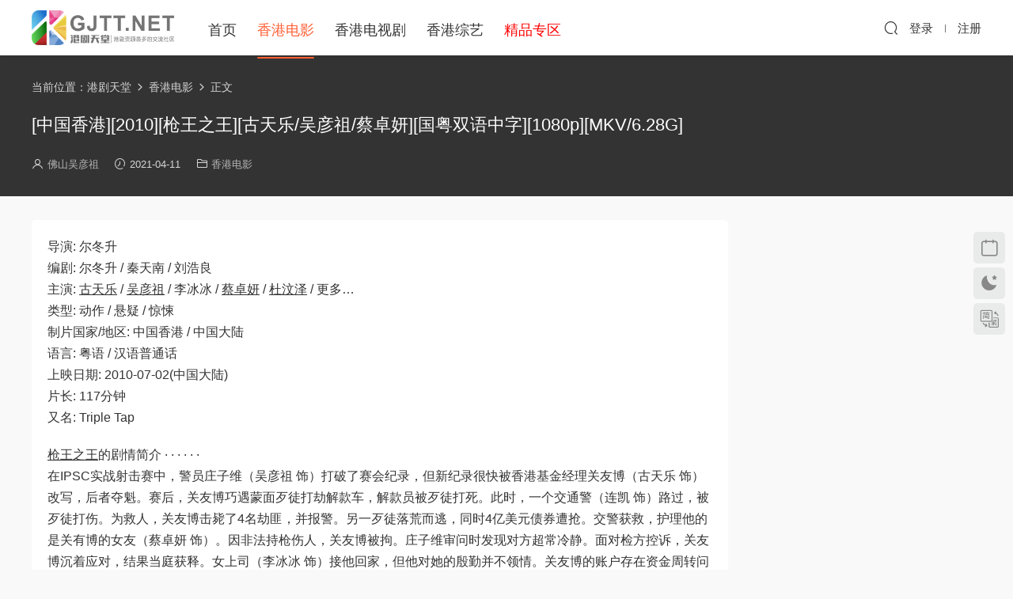

--- FILE ---
content_type: text/css
request_url: https://www.gjtt.net/wp-content/themes/modown/static/css/base.css
body_size: 58876
content:
/* 
	Theme Name: Modown
	Theme URL: http://www.mobantu.com/7191.html
	Description: WordPress资源下载主题
	Author: 模板兔
	Author URI: http://www.mobantu.com
*/
*{margin:0;padding:0;list-style:none;box-sizing:border-box;word-break: break-word;}
html,body,div,span,object,iframe,h1,h2,h3,h4,h5,h6,p,blockquote,pre,a,abbr,acronym,address,big,cite,code,del,dfn,em,img,ins,kbd,q,s,samp,small,strike,strong,tt,var,b,i,dl,dt,dd,ol,ul,li,fieldset,form,label,legend,table,caption,tbody,tfoot,thead,tr,th,td{margin:0;padding:0;border:0;outline:0;font-size:100%;vertical-align:baseline;background:transparent}
html{font-size:75.0%}
html,body{min-height:100%}
body{line-height:1}
a{color:#333}
a:hover{color:var(--theme-color);text-decoration:none}
a:hover,a:active,a:visited,a:link,a:focus{-webkit-tap-highlight-color: transparent;/*-webkit-user-select: none;-moz-user-focus: none;-moz-user-select: none;*/text-decoration:none;outline:0}
.btn:active,.btn:focus{outline:0}
.btn{background:var(--theme-color);color:#fff;border-radius:5px;padding:8px 25px;text-align:center;border:none;cursor:pointer}
.btn:hover{opacity: .9;}
input,button,textarea,select{font-size:100%;-webkit-tap-highlight-color: transparent;}
ol,ul{list-style:none}
table{border-collapse:collapse;border-spacing:0}
ins{text-decoration:none}
del{text-decoration:line-through}
blockquote,q{quotes:none}
blockquote:before,blockquote:after,q:before,q:after{content:"";content:none}
.dripicons{position:relative;top:2px}
a{text-decoration:none}
fieldset,img{border:0}
img{max-width:100%;max-height:100%;vertical-align:middle}
input,button,textarea,select,optgroup,option{font-family:inherit;font-size:inherit;font-style:inherit;font-weight:inherit}
.clearfix:after{content:"" !important;height:0;clear:both;display:block;visibility:hidden}
.clearfix:before{content:"" !important}
.noscroll{height:100%;overflow:hidden;}
.animated{-webkit-animation-duration:1s;animation-duration:1s;-webkit-animation-fill-mode:both;animation-fill-mode:both}
:link,:visited{text-decoration:none}
:focus{outline:0}
::-webkit-scrollbar {width:6px;height:6px}
::-webkit-scrollbar-thumb {background-color: #c7c7c7;border-radius:0;}
input[type="submit"],input[type="reset"],input[type="button"],button {-webkit-appearance: none;}
body{background-color:#f9f9f9;position:relative;margin-top:70px;font-size:15px;line-height:1.5;font-family: "Microsoft Yahei", -apple-system, BlinkMacSystemFont, "Segoe UI", Roboto, Ubuntu, "Helvetica Neue", Helvetica, Arial, "PingFang SC", "Hiragino Sans GB","Microsoft Yahei UI", "Source Han Sans CN", sans-serif;color:#333}
body.has-topbar{margin-top: 100px;}
body.has-topbar.topbar-hide{margin-top: 70px;}
.main, .woocommerce #main{padding-top:30px}
body.home .main{padding-top: 25px;}
body.home .banner-slider + .main, body.home .banner-slider-fullwidth + .main, body.home .slider-bottom-search + .main, body.home .banner-bottom + .main, body.home .banner-notices + .main, body.page-template-task .banner-slider + .main{padding-top: 0}
body.page-template-cms .main{padding-top: 0;}
body.page-template-vip .main{padding:40px 0 0;background-image: url(../img/vipbg.png);background-position: center center;background-size: cover;background-repeat: no-repeat;}
.container{position:relative;margin:0 auto;max-width:1200px}
.single .main .container,.page-template-default .main .container,.page-template-tougao .main .container,.page-template-ask .main .container{max-width:1200px}
body.home .modown-uisdc-widgets + .main, body.home .modown-uisdc-widgets + .main {padding-top: 0;}
.content-wrap{width:100%;float:left;margin:0 0 30px 0;position: relative;}
body.page-template-vip .content-wrap{margin:0;float: none;}
.content{position:relative}
.page-template-guestbook .content{max-width:1000px;margin:-60px auto 80px;box-shadow: rgba(0, 0, 0, 0.03) 0px 16px 25px 0px;}
.page-template-guestbook .content:before {content: "";position: absolute;bottom: -30px;left: 35px;right: 35px;height: 200px;box-shadow: rgba(35, 49, 64, 0.09) 0px 15px 23px 0px;z-index: -1;border-radius: var(--theme-radius);}
.page-template-guestbook .content:after {content: "";position: absolute;bottom: -55px;left: 80px;right: 80px;height: 200px;box-shadow: rgba(0, 0, 0, 0.03) 0px 14px 21px 0px;z-index: -3;border-radius: var(--theme-radius);}
.single .content,.page-template-default .content,.post-type-archive-blog .content,.page-template-tougao .content,.page-template-ask .content,.page-template-tuan .content,.page-template-all .content,.page-template-all-vip .content,.archive .content,.search .content,.home:not(.page-template-links) .content{margin-right:320px}
.single .content.nosidebar{margin-right:0}
.content-nav{padding-left: 220px;}
.error40404{text-align:center;font-size:80px;margin:100px auto 130px}
.center{text-align:center;}
.topbar{position: fixed;top: 0;left: 0;right: 0;height: 30px;line-height:30px;font-size:13px;background: #fff;border-bottom:1px solid #f1f1f1;overflow: hidden;z-index: 10002;transition: all 0.3s cubic-bezier(.4,0,.2,1);}
.topbar.scrolled{height: 0;border:none}
.topbar .topbar-nav{float: left;max-width: 500px;overflow: hidden;text-overflow: ellipsis;display: -webkit-box;-webkit-line-clamp: 1;-webkit-box-orient: vertical;word-break: break-all;}
.topbar .topbar-nav a{margin-right: 10px;line-height: 30px;}
.topbar .topbar-activity{float: right;position: relative;}
.topbar .topbar-activity > .icon{position: absolute;left: 20px;top: 0;font-size: 17px;}
.topbar .topbar-activity ul{height: 30px;line-height: 30px;overflow: hidden;margin-left: 50px;}
.topbar .topbar-activity ul li{list-style: none;position: relative;width: calc(100% - 20px);overflow:hidden;text-overflow: ellipsis;display: -webkit-box;-webkit-line-clamp: 1;-webkit-box-orient: vertical;word-break: break-all;width: 320px;padding-right:80px;}
.topbar .topbar-activity ul li time{font-size: 12px;color: #999;border-radius: 2px;padding:1px 5px;display: inline-block;line-height: 1.5;position: absolute;right: 0;top:5px;width: 80px;text-align: right;}
.header{position:fixed;top:0;left:0;right:0;height:70px;z-index:10001;background-color:#fff;transition: all .3s ease 0s;box-shadow: 0px 1px 5px 0px rgba(0, 0, 0, 0.1);}
body.has-topbar .header{top:30px;box-shadow: none;}
body.has-topbar.topbar-hide .header{top:0;}
.header.scrolled{box-shadow: 0px 1px 5px 0px rgba(0, 0, 0, 0.1);}
.nav-main{float:left;font-size:16px;margin-top:0px;margin-left:30px}
.nav-main li{position:relative;float:left;color:#333;}
.nav-main a:hover{color: var(--theme-color) !important;}
.nav-main > li.menu-item-has-children{padding-right: 12px;}
.nav-main > li.menu-item-has-children:after{font-family: "iconfont-modown" !important;content: "\e623";position: absolute;right: 10px;font-size:12px;top:calc(50% - 4px);height: 12px;line-height: 12px;}
.nav-main> li.current-menu-item.menu-item-has-children:after, .nav-main> li.current-menu-parent.menu-item-has-children:after, .nav-main> li.current_page_item.menu-item-has-children:after, .nav-main> li.current-post-ancestor.menu-item-has-children:after, .nav-main> li.current-menu-ancestor.menu-item-has-children:after, .nav-main> li.current-category-ancestor.menu-item-has-children:after{color: var(--theme-color) !important}
.nav-main > li.menu-item-has-children:hover:after{content:"\e620";}
.nav-main a{display:block;padding:0 15px;-webkit-transition:ease-in color .15s;transition:ease-in color .15s;position:relative;}
.nav-main > li > a{padding:25px 13px 23px}
.nav-main > li > a > t{position: absolute;font-size: 11px;left: calc(100% - 20px);top: 10px;background: var(--theme-color);color: #fff;border-radius: 4px 4px 4px 0;padding:3px 4px;width: 32px;text-align: center;line-height: 1}
.nav-main> li.current-menu-item > a, .nav-main> li.current-menu-parent > a, .nav-main> li.current_page_item > a, .nav-main> li.current-post-ancestor > a, .nav-main> li.current-menu-ancestor > a, .nav-main> li.current-category-ancestor > a{color: var(--theme-color) !important}
.nav-main> li.current-menu-item > a:after, .nav-main> li.current-menu-parent > a:after, .nav-main> li.current_page_item > a:after, .nav-main> li.current-post-ancestor > a:after, .nav-main> li.current-menu-ancestor > a:after, .nav-main> li.current-category-ancestor > a:after{content: "";font-size:12px;position: absolute;bottom: 1px;left: 13px;right:13px;font-weight: 300;height:2px;border-radius: 2px;background: var(--theme-color)}
.nav-main .sub-menu{position:absolute;top:100%;left:0;background-color:#fff;font-size:14px;padding:6px 0;margin:20px 0 0;box-shadow:0 0 10px rgba(0,0,0,0.1);line-height:32px;min-width:180px;border-radius:var(--theme-radius);opacity:0;visibility:hidden;-webkit-transition:all 0.2s ease-out;-moz-transition:all 0.2s ease-out;-o-transition:all 0.2s ease-out;transition:all 0.2s ease-in-out;}
.nav-main > li > .sub-menu:before {content: " ";height: 0;width: 0;border-color: transparent;border-style: solid;border-width: 8px;border-bottom-color: #fff;position: absolute;left: 20px;top: -14px;}
.nav-main .sub-menu li{float:none}
.nav-main .sub-menu li.menu-item-has-children:after{font-family: "iconfont-modown" !important;content: "\e621";position: absolute;right: 15px;font-size:12px;top:calc(50% - 6px);height: 12px;line-height: 12px;}
.nav-main > li.mega4 .sub-menu li.menu-item-has-children:after, .nav-main > li.mega33 .sub-menu li.menu-item-has-children:after, .nav-main > li.mega3 .sub-menu li.menu-item-has-children:after, .nav-main > li.mega2 .sub-menu li.menu-item-has-children:after{content: none;}
.nav-main .sub-menu a{font-weight:normal;color:#333;}
.nav-main .sub-menu a:hover, .nav-main .sub-menu .current-menu-item > a, .nav-main .sub-menu .current-menu-ancestor > a, .nav-main .sub-menu .current-menu-parent > a{color: var(--theme-color);}
.nav-main .sub-menu .sub-menu{left:100%;top:0;z-index:9}
.nav-main .explose{display: none;}
.nav-main li:hover > .sub-menu{opacity:1;visibility:visible;margin:0;}
@media (min-width: 769px){
	.nav-main > li.mega4 > .sub-menu{min-width: 500px;padding:10px 0;}
	.nav-main > li.mega4 > .sub-menu > li{position: static;}
	.nav-main > li.mega4 > .sub-menu > li > a{position: relative;}
	.nav-main > li.mega4 > .sub-menu > li > a{width: 110px;-o-text-overflow: ellipsis;text-overflow: ellipsis;display: -webkit-box;-webkit-line-clamp: 1;-webkit-box-orient: vertical;height: 32px;border-right: none;}
	.nav-main > li.mega4 > .sub-menu > li:first-child > a, .nav-main > li.mega4 > .sub-menu > li.mg-show > a{background: #f3f3f3}
	.nav-main > li.mega4 > .sub-menu > li:first-child > a:after, .nav-main > li.mega4 > .sub-menu > li.mg-show > a:after{content: " ";height: 0;width: 0;border-color: transparent;border-style: solid;border-width: 8px;border-bottom-color: #f3f3f3;position: absolute;right: -14px;top: 8px;transform: rotate(-270deg);}
	.nav-main > li.mega4 > .sub-menu > li.mg-hide > a:after{content: none;}
	.nav-main > li.mega4 > .sub-menu > li.mg-hide > a{background: transparent;}
	.nav-main > li.mega4:hover > .sub-menu > li:first-child > .sub-menu, .nav-main > li.mega4:hover > .sub-menu > li:first-child > .sub-menu > li > .sub-menu, .nav-main > li.mega4 > .sub-menu > li.mg-show .sub-menu{opacity:1;visibility:visible;display: block;}
	.nav-main > li.mega4 > .sub-menu > li.mg-hide .sub-menu{opacity:0;visibility:hidden;display: none}
	.nav-main > li.mega4 > .sub-menu > li > .sub-menu{position:absolute;border-radius: 0;box-shadow: none;left: 110px;top:0;bottom:0;margin:0;overflow: hidden;padding:10px 0;min-width: 400px;border-left: 1px solid #f3f3f3;border-radius: 0 var(--theme-radius) var(--theme-radius) 0;}
	.nav-main > li.mega4 > .sub-menu > li > .sub-menu > li{padding:8px 0;}
	.nav-main > li.mega4 > .sub-menu > li > .sub-menu > li > a{width:90px;overflow: hidden;-o-text-overflow: ellipsis;text-overflow: ellipsis;display: -webkit-box;-webkit-line-clamp: 1;-webkit-box-orient: vertical;line-height:16px;height: 16px;border-right: 1px solid #f3f3f3;}
	.nav-main > li.mega4 > .sub-menu > li > .sub-menu li{float: none;}
	.nav-main > li.mega4 .sub-menu .sub-menu .sub-menu a{color:#777;}
	.nav-main > li.mega4 .sub-menu .sub-menu .sub-menu{box-shadow: none;margin:0;padding:0;min-width: auto;left: 90px;}
	.nav-main > li.mega4 .sub-menu .sub-menu .sub-menu li{float: left;}
	.nav-main > li.mega33 > .sub-menu{min-width: 500px;padding:10px 0;}
	.nav-main > li.mega33 > .sub-menu > li{position: static;}
	.nav-main > li.mega33 > .sub-menu > li > a{position: relative;}
	.nav-main > li.mega33 > .sub-menu > li > a{width: 110px;-o-text-overflow: ellipsis;text-overflow: ellipsis;display: -webkit-box;-webkit-line-clamp: 1;-webkit-box-orient: vertical;height: 32px;border-right: none;}
	.nav-main > li.mega33 > .sub-menu > li:first-child > a, .nav-main > li.mega33 > .sub-menu > li.mg-show > a{background: #f3f3f3}
	.nav-main > li.mega33 > .sub-menu > li:first-child > a:after, .nav-main > li.mega33 > .sub-menu > li.mg-show > a:after{content: " ";height: 0;width: 0;border-color: transparent;border-style: solid;border-width: 8px;border-bottom-color: #f3f3f3;position: absolute;right: -14px;top: 8px;transform: rotate(-270deg);}
	.nav-main > li.mega33 > .sub-menu > li.mg-hide > a:after{content: none;}
	.nav-main > li.mega33 > .sub-menu > li.mg-hide > a{background: transparent;}
	.nav-main > li.mega33:hover > .sub-menu > li:first-child > .sub-menu, .nav-main > li.mega33:hover > .sub-menu > li:first-child > .sub-menu > li > .sub-menu, .nav-main > li.mega33 > .sub-menu > li.mg-show .sub-menu{opacity:1;visibility:visible;display: block;}
	.nav-main > li.mega33 > .sub-menu > li.mg-hide .sub-menu{opacity:0;visibility:hidden;display: none}
	.nav-main > li.mega33 > .sub-menu > li > .sub-menu{position:absolute;border-radius: 0;box-shadow: none;left: 110px;top:0;bottom:0;margin:0;overflow: hidden;padding:10px 0;min-width: 400px;border-left: 1px solid #f3f3f3;border-radius: 0 var(--theme-radius) var(--theme-radius) 0;}
	.nav-main > li.mega33 > .sub-menu > li > .sub-menu > li{padding:8px 0;}
	.nav-main > li.mega33 > .sub-menu > li > .sub-menu > li > a{overflow: hidden;-o-text-overflow: ellipsis;text-overflow: ellipsis;display: -webkit-box;-webkit-line-clamp: 1;-webkit-box-orient: vertical;line-height:16px;height: 16px;}
	.nav-main > li.mega33 > .sub-menu > li > .sub-menu li{float: left;width: 25%}
	.nav-main > li.mega3 > .sub-menu{min-width: 470px;padding:10px 6px;line-height: 28px;}
	.nav-main > li.mega3:hover > .sub-menu .sub-menu{opacity:1;visibility:visible;}
	.nav-main > li.mega3 .sub-menu .sub-menu{position:relative;border-radius: 0;box-shadow: none;left: 0;margin:0;overflow: hidden;margin-left: 15px;padding:0;line-height: 25px;font-size:12px;background: transparent;}
	.nav-main > li.mega3 .sub-menu .sub-menu a{color:#777;}
	.nav-main > li.mega3 > .sub-menu > li{width: 150px;display: inline-block;text-align: left;float: left;margin-bottom: 10px;}
	.nav-main > li.mega3 .sub-menu .sub-menu > li{margin-left: 0;display: block;float: none;}
	.nav-main > li.mega3 .sub-menu .sub-menu > li a{padding: 0 15px 0 0}
	.nav-main > li.mega2 > .sub-menu{min-width: 360px;padding:15px 6px;line-height: 30px;}
	.nav-main > li.mega2 > .sub-menu > li{float: left;width: 33.33333%;overflow: hidden;-o-text-overflow: ellipsis;text-overflow: ellipsis;display: -webkit-box;-webkit-line-clamp: 1;-webkit-box-orient: vertical;height: 30px;}
	.nav-main > li.mega22 > .sub-menu{min-width: 240px;}
	.nav-main > li.mega22 > .sub-menu > li{float: left;width: 50%;overflow: hidden;-o-text-overflow: ellipsis;text-overflow: ellipsis;display: -webkit-box;-webkit-line-clamp: 1;-webkit-box-orient: vertical;height: 30px;}
}
.nav-left{display: none;float: left;font-size:15px;}
.nav-left li{position: relative;float: left;}
.nav-left .nav-search{padding: 9px 10px;}
.nav-left .nav-search a {padding: 6px 0;}
.nav-left .nav-button {padding: 9px 10px 9px 0;}
.nav-left .nav-button a{padding: 6px 0 !important;}
.nav-left a{display: inline-block;}
.nav-left .icon {font-size: 18px;}
.nav-right{float:right;font-size:15px;margin-top:0px}
.nav-right li{position:relative;float:left}
.nav-right a{display:inline-block;padding:0 15px;-webkit-transition:ease-in color .15s;transition:ease-in color .15s;position:relative}
.nav-right a:hover{color: var(--theme-color) !important;}
.nav-right > li > a{padding:25px 10px 23px}
.nav-right .icon{font-size:20px;}
.nav-right .nav-login{padding:11px 0 11px 13px;}
.nav-right .nav-login.no{padding:19px 0 17px 13px;}
.nav-right .nav-login a{padding:6px 0;border:none;position: relative;}
.nav-right .nav-login i{display: none;}
.nav-right .nav-login .avatar{width: 36px;height: 36px;border-radius: 50%;}
.nav-right .nav-login.yes span{position: absolute;right: -3px;bottom:-1px;}
.nav-right .nav-login.yes span:after{font-family: 'iconfont-modown';content:"\e8d2";font-size:14px;color:#fbb715;}
.nav-right .nav-vip{padding:9.5px 13px;}
.nav-right .nav-vip a{padding:3px 0;color: #fbb715 !important;}
.nav-right .nav-vip a .icon{font-size:30px;}
.nav-right .nav-tougao{padding:14px 13px;}
.nav-right .nav-tougao a{padding:6px 0;}
.nav-right .nav-notice{padding:14px 13px;}
.nav-right .nav-notice a{padding:6px 0;}
.nav-right .nav-notice .header__notify{position:absolute;top:9px;right:-4px;width:6px;height:6px;background:var(--theme-color);border-radius:50%}
.nav-right .nav-notice .header__name{padding: 0 6px 6px;border-bottom: 1px solid #f5f5f5;}
.nav-right .nav-notice .header__scroll{max-height:338px;padding:0 6px;margin: 10px 0;overflow:auto}
.nav-right .nav-notice .notify{line-height: 1.8;}
.nav-right .nav-notice .notify__item{display:-ms-flexbox;display:flex;padding:10px 0}
.nav-right .nav-notice .notify__icon{margin-right:20px;margin-top:6px;font-size:0}
.nav-right .nav-notice .notify__icon svg{font-size:10px;fill:#a7a7a7;width: 1em;height: 1em;margin: 0;padding: 0;}
.nav-right .nav-notice .noread .notify__icon svg{fill:var(--theme-color);}
.nav-right .nav-notice .header__notify_read{float: right;font-size: 12px;color: #a7a7a7;cursor: pointer;}
.nav-right .nav-notice .header__notify_read .icon{font-size: 13px;position: relative;top: 0.5px;}
.nav-right .nav-notice .notify__content{margin-bottom:4px}
.nav-right .nav-notice .notify a{color:#a7a7a7;transition:color .2s;display: inline-block;padding: 0}
.nav-right .nav-notice .noread a{color: var(--theme-color);}
.nav-right .nav-notice .notify strong{color:#a7a7a7;font-weight:600}
.nav-right .nav-notice .notify__span{margin:0 3px;color:#a7a7a7;font-weight:300}
.nav-right .nav-notice .notify__time{font-size:9px;color:#a7a7a7}
.nav-right .nav-search{padding:14px 13px;}
.nav-right .nav-search a{padding:6px 0;}
.nav-right .nav-cart{padding:14px 13px;position: relative;}
.nav-right .nav-cart a{padding:6px 0;z-index:99;}
.nav-right .nav-cart span{position: absolute;top:5px;right: -3px;font-size: 12px;color:var(--theme-color);font-weight: bold;}
.nav-right .nav-line{width: 1px;background: #777;height: 10px;display: inline-block;margin: 0 15px;}
.nav-right .nav-button{display:none}
.nav-right .sub-menu{position:absolute;top:100%;right:0;background-color:#fff;font-size:13px;padding:12px 8px 10px;margin:20px 0 0;box-shadow:0 0 10px rgba(0,0,0,0.1);line-height:32px;min-width:330px;border-radius:var(--theme-radius);opacity:0;visibility:hidden;-webkit-transition:all 0.2s ease-out;-moz-transition:all 0.2s ease-out;-o-transition:all 0.2s ease-out;transition:all 0.2s ease-in-out}
.nav-right .sub-menu:before {content: " ";height: 0;width: 0;border-color: transparent;border-style: solid;border-width: 8px;border-bottom-color: #fff;position: absolute;right: 10px;top: -14px;}
.nav-right .nav-notice .sub-menu:before{right: 15px}
.nav-right .sub-menu li{float:left;width: 20%;}
.nav-right .sub-menu li.first{width: 100%;margin-bottom: 14px;}
.nav-right .sub-menu a{font-weight:normal;padding:0 10px;color: #333}
.nav-right .sub-menu a:hover{color: var(--theme-color);}
.nav-right .sub-menu li.item{text-align: center;line-height: 15px;margin-bottom: 5px;font-size: 12px;}
.nav-right .sub-menu li.item a{padding:0;width:55px;height: 55px;border-radius: 50%;background: #f5f5f5;display: inline-block;text-align: center;}
.nav-right .sub-menu .user-info{padding:0 6px;}
.nav-right .sub-menu .user-info .avatar{width: 45px;height: 45px;}
.nav-right .sub-menu .user-info a{padding:0;display: inline-block;position: relative;line-height: 1}
.nav-right .sub-menu .user-info a .vip{bottom: -2px;}
.nav-right .sub-menu .user-info .name{display: inline-block;margin-left: 6px;height: 45px;line-height: 45px;}
.nav-right .sub-menu .user-info .name .nickname{display: inline-block;max-width: 92px;overflow: hidden;float:left;height: 36px;}
.nav-right .sub-menu .user-info .name t{background: #fbb715;color:#fff;padding:2px 8px;border-radius: 20px;margin-left: 10px;font-size: 12px;}
.nav-right .sub-menu .user-info .name d{background: rgba(45,50,55,0.7);color:#fff;padding:2px 8px;border-radius: 20px;margin-left: 10px;font-size: 12px;}
.nav-right .sub-menu .user-money{display: block;padding-bottom: 8px;font-weight:normal;padding:0 6px;color: #333}
.nav-right .sub-menu .user-vip{display: block;padding-bottom: 8px;font-weight:normal;padding:0 6px;color: #333}
.nav-right .sub-menu .user-cart{display: block;padding-bottom: 8px;font-weight:normal;padding:0 6px;color: #333}
.nav-right .sub-menu .icon{top:5px;font-size: 22px;display: inline-block;line-height: 30px;}
.nav-right li:hover > .sub-menu{opacity:1;visibility:visible;margin:0}
.nav-right .money-left{background-color: #f5f5f5;padding:2px 10px;border-radius: 0 var(--theme-radius) 0 var(--theme-radius);font-size: 13px;margin-top: 14px;}
.nav-right .money-left t{float: right;color: #777}
.nav-right .cart-left{background-color: #f5f5f5;padding:2px 10px;border-radius: 0 var(--theme-radius) 0 var(--theme-radius);font-size: 13px;margin-top: 14px;display: block;}
.nav-right .cart-left t{float: right;}
.nav-right .vip-left{background-color: #f5f5f5;border-radius: 0 var(--theme-radius) 0 var(--theme-radius);padding: 2px 10px;font-size: 13px;margin-top: 14px;}
.nav-right .vip-left t{float: right;color: #777;line-height: 22px;margin-top: 5px;}
.nav-right .vip-left v{cursor:pointer;float: right;background: #fbb715;color: #fff;border-radius: 30px;padding: 4px 8px;display: inline-block;line-height: 1;margin-top: 6px;}
.nav-right .vip-left .down-left{margin-top: -5px;color: #777}
.nav-right .vip-left .down-left b{font-size: 16px;}
.logo{overflow:hidden;float:left;height:70px;position: relative;}
.logo.scaning:before{content:"";position:absolute;left:-465px;top:-260px;width:250px;height:15px;background-color:rgba(255,255,255,.5);-webkit-transform:rotate(-45deg);-moz-transform:rotate(-45deg);-ms-transform:rotate(-45deg);-o-transform:rotate(-45deg);transform:rotate(-45deg);-webkit-animation:searchLights 1s ease-in 1s infinite;-o-animation:searchLights 1s ease-in 1s infinite;animation:searchLights 1s ease-in 1s infinite}
.logo a{display:block;height:70px;width:auto;display: flex;justify-content: center;align-items: center;}
.logo a img{height: 100%;width: auto;}

.nav-search-form{margin-left: 30px;float: left;margin-top: 15px;background: #f6f7f9;border-radius: 5px;display: none;}
.nav-search-form .search-form{position: relative;}
.nav-search-form .search-input{width:100%;height: 40px;font-size: 15px;border:none;background: transparent;width: 300px;padding: 0 15px;}
.nav-search-form .search-form .search-cat:after{content: '';position: absolute;right: 0;top: 10px;width: 0px;height: 0px;border-style: solid;border-width: 4px 3px 0 3px;border-color: #333 transparent transparent transparent;}
.nav-search-form .search-form .search-cat{display:inline-block;position:absolute;border:none;left:15px;top:9px;width: 80px;height: 22px;padding:0;font-size: 15px;color: #333;cursor: pointer;overflow: hidden;}
.nav-search-form .search-form .search-cat + .search-input{text-indent:90px;}
.nav-search-form .search-form .search-cats{position: absolute;top: 55px;left: 0;background: #fff;width: 180px;border-radius: var(--theme-radius);padding: 10px 20px;display: none;box-shadow:0 0 10px rgba(0,0,0,0.1);}
.nav-search-form .search-form .search-cats.show{display: block;}
.nav-search-form .search-form .search-cats:before{content: " ";height: 0; width: 0;border-color: transparent;border-style: solid;border-width: 8px;border-bottom-color: #fff;position: absolute;left: 20px;top: -14px;}
.nav-search-form .search-form .search-cats li{color: #333;padding: 5px 0;text-align: left;font-size: 14px;cursor: pointer;float: none;}
.nav-search-form .search-form .search-cats li:hover{color: var(--theme-color);}
.nav-search-form .search-form .search-btn{height:40px;width:40px;text-align:center;border:none;background:transparent;position:absolute;right:5px;cursor:pointer}
.nav-search-form .search-form .search-btn .icon{font-size:20px}

.search-wrap{position: fixed;top:-170px;left:0;right:0;transition: top 0.3s cubic-bezier(.4,0,.2,1);z-index: 10000;}
.search-wrap.show{top: 70px;}
body.has-topbar .search-wrap.show{top: 100px}
body.has-topbar.topbar-hide .search-wrap.show{top: 70px}
.search-wrap-container{height:100px;padding:25px 0;background: #fff;border-radius: 0 0 var(--theme-radius) var(--theme-radius);box-shadow: 0 0 15px rgba(0,0,0,0.075);}
.search-wrap .search-form{position: relative;width: 86%;margin: 0 7%;}
.search-wrap .search-input{width:calc(100% - 120px);height: 50px;font-size: 17px;padding: 0 15px;border:none;background: transparent;border:1px solid #efefef;border-radius: 10px 0 0 10px;float: left;}
.search-wrap .search-form .search-btn{float: left;width: 120px;height: 50px;border-radius: 0 10px 10px 0;font-size: 18px;line-height: 28px;text-align: center;border: none;background: var(--theme-color);color: #fff;cursor: pointer;}
.search-wrap .search-form .search-btn .icon{font-size: 20px;margin-right: 8px;}
.search-wrap .search-form .search-cat:after{content: '';position: absolute;right: 0;top: 10px;width: 0px;height: 0px;border-style: solid;border-width: 4px 3px 0 3px;border-color: #333 transparent transparent transparent;}
.search-wrap .search-form .search-cat{display:inline-block;position:absolute;border:none;left:15px;top:13px;width: 80px;height: 22px;padding:0;font-size: 15px;color: #333;cursor: pointer;overflow: hidden;}
.search-wrap .search-form .search-cat + .search-input{text-indent:110px;}
.search-wrap .search-form .search-cats{position: absolute;top: 55px;left: 0;background: #fff;width: 180px;border-radius: var(--theme-radius);padding: 10px 20px;display: none;box-shadow:0 0 10px rgba(0,0,0,0.1);}
.search-wrap .search-form .search-cats.show{display: block;}
.search-wrap .search-form .search-cats:before{content: " ";height: 0; width: 0;border-color: transparent;border-style: solid;border-width: 8px;border-bottom-color: #fff;position: absolute;left: 20px;top: -14px;}
.search-wrap .search-form .search-cats li{color: #333;padding: 5px 0;text-align: left;font-size: 14px;cursor: pointer;}
.search-wrap .search-form .search-cats li:hover{color: var(--theme-color);}
.search-wrap .icon-close{position: absolute;right:-35px;top:8px;font-size: 24px;cursor: pointer;}
.banner{color:#fff;text-align:center;height:400px;background-color:#333;background-image:url(../img/banner.jpg);background-position:center center;background-size:cover;background-repeat:no-repeat;position:relative}
.banner-bottom{margin-bottom: 25px;margin-top: 25px;}
.banner-slider + .banner-bottom{margin-top: 0}
.banner-slider{height: auto !important;padding: 25px 0;background-image: none;}
.banner-slider.bg{background: #fff;}
body.gd-list .banner-slider.bg{background: #f5f5f5;}
.banner-slider-fullwidth{position: relative;}
.banner-video{width: 100%;height: 100%;object-fit: cover;position: absolute;left: 0;right: 0;top: 0;bottom: 0;}
.banner .container{top: calc(50% + 20px);transform:translateY(-50%);z-index:10;}
.banner-archive .container, .banner-page .container{z-index:10;}
.banner h1{font-size:35px;font-weight:600;margin-bottom:5px;color: #fff}
.banner p{font-size:16px;color: #fff}
.banner .banner-btn, .banner-archive .banner-btn{border:1px solid #fff;background:#fff;font-size:17px;border-radius:30px;display:inline-block;padding:10px 36px;margin-top:40px}
.banner .search-form, .banner-archive .search-form{margin:30px auto 0;box-sizing:content-box;position: relative;}
.banner-archive .category-search-form{margin-top: 15px;margin-bottom: 5px;}
.banner .search-form .site-search-form, .banner-archive .search-form .site-search-form{display: inline-block;position: relative;max-width: 650px;}
.banner .search-form .search-cat:after{content: '';position: absolute;right: 0;top: 10px;width: 0px;height: 0px;border-style: solid;border-width: 4px 3px 0 3px;border-color: #333 transparent transparent transparent;}
.banner .search-form .search-cat, .banner-archive .search-form .search-cat{display:inline-block;position:absolute;border:none;left:10px;top:13px;width: 80px;height: 22px;padding:0;font-size: 15px;color: #333;cursor: pointer;overflow: hidden;}
.banner .search-form .search-input, .banner-archive .search-form .search-input{height:48px;line-height:48px;font-size:16px;display:block;font-family:"Microsoft YaHei";text-indent:20px;border:none;width: 650px;border-radius:10px;color: #333;}
.banner .search-form .search-cat + .search-input, .banner-archive .search-form .search-cat + .search-input{text-indent:110px;}
.banner .search-form .search-btn, .banner-archive .search-form .search-btn{position:absolute;right:20px;top:10px;font-size:16px;border:none;display:inline-block;cursor: pointer;background: transparent;}
.banner .search-form .search-btn .icon, .banner-archive .search-form .search-btn .icon{font-size:24px;top:1px;}
.banner .search-form .search-cats, .banner-archive .search-form .search-cats{position: absolute;top: 55px;left: 0;background: #fff;width: 180px;border-radius: var(--theme-radius);padding: 10px 20px;display: none;box-shadow:0 0 10px rgba(0,0,0,0.1);}
.banner .search-form .search-cats.show, .banner-archive .search-form .search-cats.show{display: block;}
.banner .search-form .search-cats:before, .banner-archive .search-form .search-cats:before {content: " ";height: 0; width: 0;border-color: transparent;border-style: solid;border-width: 8px;border-bottom-color: #fff;position: absolute;left: 20px;top: -14px;}
.banner .search-form .search-cats li, .banner-archive .search-form .search-cats li{color: #333;padding: 5px 0;text-align: left;font-size: 14px;cursor: pointer;}
.search-form .search-keywords{margin-top: 15px;text-align: left;font-size: 14px;}
.search-form .search-keywords a{font-size:14px;line-height:1;display:inline-block;margin:0 5px 5px;padding:0;cursor: pointer;color:#fff !important;}
.search-wrap + .banner-bottom{padding-top: 30px}
body.search .banner-archive .search-form{margin-top:0;}
body.search .banner-archive .archive-title{display: none;}

.banner-search .search-form .search-cat:after{content: '';position: absolute;right: 0;top: 10px;width: 0px;height: 0px;border-style: solid;border-width: 4px 3px 0 3px;border-color: #333 transparent transparent transparent;}
.banner-search .search-form .search-cat{display:inline-block;position:absolute;border:none;left:10px;top:13px;width: 80px;height: 22px;padding:0;font-size: 15px;color: #333;cursor: pointer;overflow: hidden;}
.banner-search .search-form .search-input{height:48px;line-height:48px;font-size:16px;display:block;font-family:"Microsoft YaHei";text-indent:20px;border:none;width: 650px;border-radius:10px;color: #333;}
.banner-search .search-form .search-cat + .search-input{text-indent:110px;}
.banner-search .search-form .search-btn{position:absolute;right:20px;top:10px;font-size:16px;border:none;display:inline-block;cursor: pointer;background: transparent;}
.banner-search .search-form .search-btn .icon{font-size:24px;top:1px;}
.banner-search .search-form .search-cats{position: absolute;top: 55px;left: 0;background: #fff;width: 180px;border-radius: var(--theme-radius);padding: 10px 20px;display: none;box-shadow:0 0 10px rgba(0,0,0,0.1);}
.banner-search .search-form .search-cats.show{display: block;}
.banner-search .search-form .search-cats:before,{content: " ";height: 0; width: 0;border-color: transparent;border-style: solid;border-width: 8px;border-bottom-color: #fff;position: absolute;left: 20px;top: -14px;}
.banner-search .search-form .search-cats li{color: #333;padding: 5px 0;text-align: left;font-size: 14px;cursor: pointer;}

.banner-archive, .banner-page{color:#fff;text-align:center;padding:30px 0 !important;background-color: #333;margin-top: 0 !important;background-position:center center;background-size:cover;background-repeat:no-repeat;position:relative}
.banner-archive .archive-avatar{display: inline-block;position: relative;margin-bottom: 10px;}
.banner-archive .archive-avatar span {position: absolute;right: 5px;bottom: -6px;}
.banner-archive .archive-avatar span:after {font-family: 'iconfont-modown';content: "\e8d2";font-size: 24px;color: #fbb715;}
.banner-archive .avatar{border-radius: 50%;}
.banner-archive p, .banner-page p{font-weight:normal;font-size:13px;margin-top:0;}
.banner-archive:after, .banner-page:after{content:none;}
.banner-mobantu{padding-top:20px;color:#fff;height:430px;background:#151515;overflow: hidden;position: relative;}
.banner-mobantu:after {display: inline-block;content: ""; position: absolute;top: 240px;left: 50%;border-top: 1500px solid #f9f9f9;border-right: 1500px solid transparent;-webkit-transform: rotate(75deg);-ms-transform: rotate(75deg);transform: rotate(75deg);}
.banner-mobantu .container h2{font-size: 40px;font-weight:600;margin-bottom:20px;margin-top:80px;line-height: 40px;font-weight: normal;color:#ffe9c3;font-family: Arial;letter-spacing: 1px;}
.banner-mobantu .container p{margin-top:20px;font-size:18px; color: #898989;}
.banner-mobantu .container .custom-btn{color:#fff;font-size:18px;border-radius:50px;display:inline-block;padding:13px 46px;margin-top:50px;background: linear-gradient(to right,#ffcf87,#ffbc76);color: #4e342e;}
.banner-mobantu .container .custom-btn:hover{background: linear-gradient(to right,#fec672,#f6ad61);}
.banner-mobantu .container img{height: 300px; max-height: inherit;right: 0;position: absolute;top:-10px;}
.banner-mobantu-service{padding:190px 0 50px;position: relative;overflow: hidden;}
.banner-mobantu-service:after {display: inline-block;content: "";position: absolute;top: 0;left: 50%;margin-left: -1672px;margin-top: -1295px;border-bottom: 1500px solid #151515; border-left: 1500px solid transparent;-webkit-transform: rotate(75deg);-ms-transform: rotate(75deg);transform: rotate(75deg);}
.banner-mobantu-service ul{overflow:hidden;position: relative;z-index: 9}
.banner-mobantu-service li{text-align:center;float:left;width:25%;cursor:default;padding:0 10px;}
.banner-mobantu-service li strong{display:block;font-size:18px;font-weight:normal;margin-bottom:15px;}
.banner-mobantu-service li .dripicons{height:80px;line-height:80px;font-size:56px;}
.banner-mobantu-service li p{font-size:12px;margin:0;color:#999}
.slider-left{max-width: 895px;}
.slider-left2{max-width: 590px;}
.slider-right{position:absolute;right:0;top:0;overflow: hidden;width: 285px;}
.slider-right2{position:absolute;right:0;top:0;overflow: hidden;width: 590px;}
.slider-right2 .item{width: 285px;float:left;margin-right: 20px;}
.slider-right .item, .slider-right2 .item2, .slider-right2 .item{margin-bottom: 20px;position: relative;}
.slider-right .item:last-child{margin-bottom: 0}
.slider-right2 .item:last-child{margin-bottom: 0;margin-right: 0;}
.slider-right22 .item:nth-child(2n){margin-right: 0}
.slider-right22 .item h3{position: absolute;bottom: 0;left: 0;width: 100%;padding: 10px;margin: 0;font-size: 16px;color: #fff;text-align: left;font-weight: normal;text-shadow: 0 1px 3px #525252;box-sizing: border-box;background: -webkit-linear-gradient(top, rgba(255,255,255,0), rgba(0,0,0,0.2));background: -moz-linear-gradient(top, rgba(255,255,255,0), rgba(0,0,0,0.2));background: -o-linear-gradient(top, rgba(255,255,255,0), rgba(0,0,0,0.2));background: linear-gradient(top, rgba(255,255,255,0), rgba(0,0,0,0.2));letter-spacing: 1.2px;border-radius: 0 0 var(--theme-radius) var(--theme-radius);}
.slider-right a, .slider-right2 a{display: block;padding:0;margin:0;border:none;background: transparent;}
.slider-right img, .slider-right2 img{width:100%;height: 180px;border-radius: var(--theme-radius);}
.slider-right + .modown-ad, .slider-right2 + .modown-ad, .slider-full + .modown-ad{margin-top: 20px;}
.swiper-container{border-radius: var(--theme-radius);}
.swiper-container .swiper-slide{position:relative;}
.banner-slider .swiper-container .swiper-slide h3{position: absolute;bottom: 0;left: 0;width: 100%;padding: 15px 20px;margin: 0;font-size: 16px;color: #fff;text-align: left;font-weight: bold;text-shadow: 0 1px 3px #525252;box-sizing: border-box;background: -webkit-linear-gradient(top, rgba(255,255,255,0), rgba(0,0,0,0.2));background: -moz-linear-gradient(top, rgba(255,255,255,0), rgba(0,0,0,0.2));background: -o-linear-gradient(top, rgba(255,255,255,0), rgba(0,0,0,0.2));background: linear-gradient(top, rgba(255,255,255,0), rgba(0,0,0,0.2));letter-spacing: 1.2px;border-radius: 0 0 var(--theme-radius) var(--theme-radius);}
.banner-slider .swiper-container .swiper-pagination{text-align: right;right: 10px;left: inherit;bottom:5px;}
.swiper-container .swiper-slide a{display: block;width: 100%;height: 100%;padding:0;margin:0;border:none;background: transparent;}
.swiper-container .swiper-slide img{width:100%;height: 380px;border-radius: var(--theme-radius);object-fit: cover;}
.slider-bottom-search{margin-bottom:25px;box-sizing:content-box;position: relative;z-index: 9;}
.banner-slider-fullwidth + .slider-bottom-search, .banner-slider.bg + .slider-bottom-search{margin-top: 25px}
.slider-bottom-search .site-search-form{display: block;position: relative;border-radius: var(--theme-radius);}
.slider-bottom-search .search-cat:after{content: '';position: absolute;right: 0;top: 10px;width: 0px;height: 0px;border-style: solid;border-width: 4px 3px 0 3px;border-color: #333 transparent transparent transparent;}
.slider-bottom-search .search-cat{display:inline-block;position:absolute;border:none;left:20px;top:19px;width: 80px;height: 22px;padding:0;font-size: 15px;color: #333;cursor: pointer;overflow: hidden;}
.slider-bottom-search .search-input{height:60px;line-height:60px;font-size:18px;display:block;font-family:"Microsoft YaHei";text-indent:25px;border:none;width: 100%;border-radius:var(--theme-radius);color: #333;}
.slider-bottom-search .search-cat + .search-input{text-indent:120px;}
.slider-bottom-search .search-btn{position:absolute;right:25px;top:16px;font-size:16px;border:none;display:inline-block;cursor: pointer;background: transparent;}
.slider-bottom-search .search-btn .icon{font-size:24px;top:1px;}
.slider-bottom-search .search-cats{position: absolute;top: 55px;left: 0;background: #fff;width: 180px;border-radius: var(--theme-radius);padding: 10px 20px;display: none;box-shadow:0 0 10px rgba(0,0,0,0.1);}
.slider-bottom-search .search-cats.show{display: block;}
.slider-bottom-search .search-cats:before{content: " ";height: 0; width: 0;border-color: transparent;border-style: solid;border-width: 8px;border-bottom-color: #fff;position: absolute;left: 20px;top: -14px;}
.slider-bottom-search .search-cats li{color: #333;padding: 5px 0;text-align: left;font-size: 14px;cursor: pointer;}
.banner-notices{background: #f1f1f1;margin-bottom: 25px;position: relative;}
.notices-icon{height: 20px;width: auto;position: absolute;left: 0;top: 19px;}
.banner-notices .marquee-wrap{margin-left: 50px;white-space: nowrap;overflow: hidden;width: calc(100% - 50px);}
.banner-notices ul{height: 60px;line-height: 60px;font-size: 14px;}
.banner-notices ul.marquee-notices{animation: marquee 20s linear infinite;}
.banner-notices .marquee-wrap:hover ul.marquee-notices {animation-play-state: paused;}
.banner-notices ul li{list-style: none;display: inline-block;width: 33.333%;position: relative;padding-left: 35px;}
.banner-notices ul li:after{position: absolute;left: 20px;top: 28px;content: '';width: 5px;height: 5px;background: var(--theme-color);border-radius: 50%;}
.banner-notices ul li span{display: inline-block;width: calc(100% - 90px);overflow:hidden;text-overflow: ellipsis;display: -webkit-box;-webkit-line-clamp: 1;-webkit-box-orient: vertical;word-break: break-all; white-space: normal;}
.banner-notices ul li time{position: absolute;right: 0;top:0;font-size: 13px;color: #999}
.only-erphpdown-vip{text-align: center;min-height: 560px;padding-top: 160px;color: #fbb715;font-weight: 600}
.only-erphpdown-vip .icon{font-size: 80px;color: #fbb715;}
.archive-title{font-size:22px;font-weight:normal;}
.archive-title span{font-size: 12px;margin-left: 10px;}
.archive-desc{color:#fff;font-size:14px;text-align:center;margin-top: 5px !important;}
.cat-nav-wrap{position:relative;text-align:center;padding-bottom:30px}
body.gd-list .cat-nav-wrap{text-align: inherit;background: #fff;padding: 20px 20px 10px;border-radius: var(--theme-radius) var(--theme-radius) 0 0;}
.cat-nav {
    list-style: none;
    display: inline-block;
    white-space: nowrap;
    max-width: 100%;
    font-size: 16px; /* 默认字体大小为16px */
}

@media (max-width: 768px) {
    .cat-nav {
        font-size: 14px; /* 手机上的字体大小为14px */
    }
}
.cat-nav .sub-menu{display:none}
.cat-nav li{float:none;margin:0 2px;display:inline-block}
body.gd-list .cat-nav li:first-child{margin-left: 0;}
body.gd-list .cat-nav li:first-child a{padding-left: 0;}
.cat-nav li a{padding:5px 12px;position:relative}
.cat-nav li.current-menu-item a{color:var(--theme-color)}
.cat-nav li.current-menu-item a:after{content:" ";width:calc(100% - 30px);background:var(--theme-color);height:2px;position:absolute;left:0;bottom:-5px;margin-left: 15px;}
body.gd-list .cat-nav li.current-menu-item:first-child a:after{margin-left: 3px;width: calc(100% - 18px);}
.filters{padding:15px 20px;margin-bottom:20px;border-radius: var(--theme-radius);background: #fff;}
.filters:empty{display: none;}
body.gd-list .filters{background: #fff;}
.filter-item{margin-bottom:7px;padding:0 0 7px 70px;position:relative;}
.filter-item:last-child{padding-bottom: 0;margin-bottom:0}
.filter-item.filter-item-order{border-top: 1px solid #f9f9f9;margin-top: -7px;padding-top: 7px;}
.filter-item:first-child{border-top:none;margin-top: 0;padding-top: 0;}
.filter-item>span{font-weight:600;position:absolute;left:0;top:4px;color:#666;}
.filter-item.filter-item-order>span{top: 11px;}
.filter-item:first-child.filter-item-order>span{top:4px;}
.filter-item.filter-item-order .filter a{background: transparent !important;color: inherit;}
.filter-item.filter-item-order .filter a:hover, .filter-item.filter-item-order .filter a.active{color: var(--theme-color) !important}
.filter-item.filter-item-order .filter .icon{font-size: 12px;opacity: .8}
.filter{display:inline-block;font-size: 14px;}
.filter a{display:inline-block;margin:3px;padding:6px 10px 7px;color: #666;line-height: 1}
.filter a.active{background:var(--theme-color);color:#fff !important;border-radius:4px;}
.filter .icon{font-size: 13px;}
.lists{background: #fff;padding: 20px;border-radius: var(--theme-radius);}
.lists.cols-two, .lists.cols-three{padding: 0;background: transparent;border-radius: 0;}
.lists:empty{display: none;} 
.mocat .lists{background: transparent !important;padding: 0;border-radius: 0;}
body.gd-list .cat-nav-wrap + .lists{border-radius: 0 0 var(--theme-radius) var(--theme-radius);}
.lists .list{padding:0 0 0 285px;position: relative;height: 170px;margin-bottom: 40px;background-image: none !important;border-radius:var(--theme-radius);transition: all .3s ease 0s;}
.lists .list:before{content: "";position: absolute;bottom: -20px;left: 0;right: 0;background: #f9f9f9;height: 1px;}
.lists .list:last-child{margin-bottom: 0}
.lists .list:last-child:before{display: none;}
.lists .list.noimg{padding:0;height: auto !important;}
.lists .list h3{font-size: 20px;margin-bottom: 10px;font-weight: 500;}
.lists .list.question h3{font-size: 16px;margin-bottom: 5px}
.lists .list h3 a{line-height:30px;overflow:hidden;text-overflow:ellipsis;-webkit-box-orient: vertical;display:-webkit-box;-webkit-line-clamp: 1;}
.lists .list.noimg h3 a{height: auto !important;-webkit-line-clamp:inherit !important;}
.lists .list.noimg.question h3 a{line-height: 24px;height:24px !important;-webkit-line-clamp: 1 !important;}
.lists .list .img{float: left;margin:0 0 0 -285px;overflow: hidden;border-radius: var(--theme-radius);}
.lists .list.noimg .img{display: none;}
.lists .list img{width: 265px;height: 170px;transition: all .3s ease-out 0s;border-radius: var(--theme-radius);object-fit: cover;background: #fff;display: block;font-size:0;}
.lists .list img:hover{-webkit-transform: scale(1.03);transform: scale(1.03);transition: all .3s ease-out 0s;}
.lists .list .img .img-cat{position: absolute;left: 10px;top: 10px;display: inline-block;font-size: 12px;z-index:11;background: rgba(48,56,72,0.5);color: #fff;padding: 1px 6px 2px;border-radius: 2px;}
.lists .list .img .img-cat a{display: inline-block;height: auto;color:#fff}
.lists .list .con{height: 170px;}
.lists .list.noimg .con{height: auto !important;}
.lists .list.noimg.question .con{padding-left:70px;position: relative;}
.lists .list.question .question-cat{display: inline-block;background: #f5f5f5;border-radius: 3px;padding:2px 5px;font-size: 13px;line-height: 1.2;margin-right: 8px;}
.lists .list.noimg.question .question-avatar{position: absolute;left: 0;top:0;width: 50px;height: 50px;border-radius: 3px}
.lists .list.noimg.question .question-avatar img{width: 100%;height: 100%}
.lists .list .cat{font-size: 12px;color: #777;padding-left: 14px;height: 24px;-o-text-overflow: ellipsis;text-overflow: ellipsis;display: -webkit-box;-webkit-line-clamp: 1;-webkit-box-orient: vertical;word-break: break-all;overflow: hidden;}
.lists .list .cat:empty{display: none;}
.lists .list .cat:after {content: " ";width: 4px;height: 4px;display: block;border-radius: 15px;position: relative;left: -14px;top: -13px;border: 2px solid var(--theme-color);}
.lists .list .tag{display: none;font-size: 12px;color: #777;height: 24px;position: relative;overflow: hidden;}
.lists .list .tag a{display: inline-block;position: relative;padding-left: 10px;margin-right: 10px}
.lists .list .tag a:before{content: "";position: absolute;left: 0;top:7px;width: 4px;height: 4px;border-radius: 50%;}
.lists .list .tag a:nth-child(1):before{background-color: #ff5e5c;}
.lists .list .tag a:nth-child(2):before{background-color: #ffbb50;}
.lists .list .tag a:nth-child(3):before{background-color: #1ac756;}
.lists .list .tag a:nth-child(4):before{background-color: #19B5FE;}
.lists .list .list-meta{color:#777;font-size:12px;margin-top: 10px;overflow: hidden;-o-text-overflow: ellipsis;text-overflow: ellipsis;-webkit-line-clamp: 1;-webkit-box-orient: vertical;word-break: break-all;position: relative;height: 21px}
.lists .list.noimg .list-meta{position: static;}
.lists .list.noimg.question .list-meta{margin-top:0}
.lists .list .list-meta a{color:#777;}
.lists .list .list-meta span{margin-right: 12px;}
.lists .list .list-meta .icon{font-size: 14px;}
.lists .list .list-meta .price{float: right;margin-right: 0}
.lists .list .list-meta .price .fee{background: #ababab;padding: 1px 4px;color: #fff;border-radius: 2px;margin-right: 0}
.lists .list .list-meta .price span{margin-right: 0;}
.lists .list .list-meta .price span i{font-style: normal;}
.lists .list .list-meta .vip-tag{background: #e0bf73;background-image: linear-gradient(90deg, rgba(240, 214, 141, 1) 0%, rgba(224, 191, 115, 1) 100%);color: #4e342e;padding: 1px 4px;border-radius: 2px;position: relative;top: 1px}
.lists .list .list-meta .free-tag{background: #5cb85c;padding: 1px 4px;color: #fff;border-radius: 2px;position: relative;top: 1px}
.lists .list .list-meta .tuan-tag{background: #03c8d4;padding: 1px 4px;color: #fff;border-radius: 2px;position: relative;top: 1px}
.lists .list .excerpt{margin:0;color:#999;font-size: 14px;line-height:24px;overflow: hidden;-o-text-overflow: ellipsis;text-overflow: ellipsis;display: -webkit-box;-webkit-line-clamp: 2;-webkit-box-orient: vertical;height: 72px;}
.lists .list.noimg .excerpt{height: auto !important;}
.lists .list > .recommend-tag{top: -4px;left: 10px;height: 20px;border-radius: 2px;border-top-left-radius: 0;text-align: center;font-weight: 400;position: absolute;background: var(--theme-color);color: #fff;font-size: 12px;padding: 0 4px;}
.lists .list > .recommend-tag:before {content: "";display: inline-block;position: absolute;left: -4px;vertical-align: top;width: 0;height: 0;border-style: solid;border-width: 0 0 5px 5px;border-color: transparent transparent var(--theme-color) transparent;}
.grids .list{padding:15px 15px 15px 285px;position: relative;height: 170px;margin-bottom: 20px;background: #fff;box-shadow:0 0 15px rgba(0,0,0,0.075);border-radius:var(--theme-radius);transition: all .3s ease 0s;}
.grids .list:hover{box-shadow:0 0 15px rgba(0,0,0,0.15);-webkit-transform: translateX(3px);transform: translateX(3px);}
.grids .list h3{font-size: 16px;margin-bottom: 10px;}
.grids .list h3 a{line-height:20px;overflow:hidden;text-overflow:ellipsis;white-space: nowrap;display:block;font-weight: normal}
.grids .list .img{float: left;margin:-15px 0 0 -285px;overflow: hidden;}
.grids .list .thumb{width: 265px;height: 170px;transition: all .3s ease-out 0s;border-radius: var(--theme-radius) 0 0 var(--theme-radius);}
.grids .list .thumb:hover{-webkit-transform: scale(1.03);transform: scale(1.03);transition: all .3s ease-out 0s;}
.grids .list .img .img-cat{position: absolute;left: 10px;top: 10px;display: inline-block;font-size: 12px;z-index: 11;background: rgba(48,56,72,0.5);color: #fff;padding: 1px 6px 2px;border-radius: 2px;}
.grids .list .img .img-cat a{display: inline-block;height: auto;color:#fff}
.grids .list .con{position: relative;height: 140px;}
.grids .list .cat{display: inline-block;font-size: 12px;color: #777;margin-left: 16px;height: 24px;}
.grids .list .cat:after{content: " ";width: 4px;height: 4px;display: block;border-radius: 15px;position: relative;left: -16px;top: -13px;border: 2px solid var(--theme-color);}
.grids .list .list-meta{color:#bbb;font-size:12px;position: absolute;bottom:0;left:0;}
.grids .list .list-meta span{margin-right: 8px;}
.grids .list .excerpt{margin:0;color:#8d939c;font-size: 14px;line-height:18px;overflow: hidden;-o-text-overflow: ellipsis;text-overflow: ellipsis;display: -webkit-box;-webkit-line-clamp: 2;-webkit-box-orient: vertical;height: 36px;}
.grids .list > .recommend-tag{top: -4px;left: 10px;height: 20px;border-radius: 2px;border-top-left-radius: 0;text-align: center;font-weight: 400;position: absolute;background: var(--theme-color);color: #fff;font-size: 12px;padding: 0 4px;}
.grids .list > .recommend-tag:before {content: "";display: inline-block;position: absolute;left: -4px;vertical-align: top;width: 0;height: 0;border-style: solid;border-width: 0 0 5px 5px;border-color: transparent transparent var(--theme-color) transparent;}
.grids{margin:0 -10px 20px;position:relative}
.grids.waterfall{display:block}
.grids .grid{width:285px;margin:0 10px 20px;float:left;background:#fff;box-shadow:0 0 15px rgba(0,0,0,0.075);position:relative;border-radius:var(--theme-radius);background-size: cover;background-position: center;background-repeat:no-repeat;transition: all .3s ease 0s;}
.grids .grid:hover{box-shadow:0 0 15px rgba(0,0,0,0.15);-webkit-transform: translateY(-3px);transform: translateY(-3px);}
.grids .grid.grid-ts:before{position: absolute;width: 100%;height: 100%;left: 0;top: 0;background: -webkit-linear-gradient(top,transparent,rgba(0,0,0,.2));;content: "";border-radius:var(--theme-radius);}
.grids .grid .img{overflow: hidden;border-radius:var(--theme-radius) var(--theme-radius) 0 0;position: relative;height: 180px;}
.grids .grid .img a{display: block;height: 100%}
.grids .grid .thumb{width:100%;height:100%;border-radius: var(--theme-radius) var(--theme-radius) 0 0;transition: all .3s ease-out 0s;object-fit: cover;background: #fff;display: block;font-size:0;}
.grids .grid .thumb:hover{-webkit-transform: scale(1.03);transform: scale(1.03);transition: all .3s ease-out 0s;}
.grids .grid.grid-ts img{visibility: hidden;}
.grids.waterfall .grid .img{height:auto !important}
.grids .grid .grid-video{width:100%;border-radius: var(--theme-radius) var(--theme-radius) 0 0;transition: all .3s ease-out 0s;display: none;}
.grids .grid .grid-video video, .grids .grid .grid-video iframe{width: 100%;height: 100%;object-fit: fill;}
.grids .grid .video-icon{position: absolute;top:calc(50% - 22.5px);left: calc(50% - 22.5px);border-radius: 50%;font-size: 32px;color: #fff;width: 45px;height: 45px;}
.grids .grid .video-icon i{left: 1px;top:-10px;font-size: 45px;height: 45px;}
.grids .grid .img .img-cat{position: absolute;left: 15px;top: 15px;display: inline-block;font-size: 12px;z-index: 11;background: rgba(0,0,0,0.3);color: #fff;padding: 1px 6px 2px;border-radius: 2px;}
.grids .grid .img .img-cat:empty{display: none;}
.grids .grid .img .img-cat a{display: inline-block;height: auto;color:#fff}
.grids .grid .con{padding:15px}
.grids .grid h3{font-size:15px;font-weight:normal;position: relative;}
.grids .grid h3 a{color:#333;line-height:20px;overflow:hidden;-o-text-overflow: ellipsis;text-overflow: ellipsis;display: -webkit-box;-webkit-line-clamp: 1;-webkit-box-orient: vertical;height:20px;word-break: break-all;}
.grids .grid.grid-ts h3 a{color:#f1f1f1 !important;}
.grids .grid h3 a:hover{color: var(--theme-color) !important}
.grids .grid .grid-custom-metas{padding:0 10px;font-size: 13px;color:#5a5f6d;}
.grids .grid p, .grids .grid .excerpt{margin-top:7px;color:#999;font-size: 13px;line-height:19px;overflow:hidden;-o-text-overflow: ellipsis;text-overflow: ellipsis;-webkit-line-clamp: 2;-webkit-box-orient: vertical;height:38px;word-break: break-all;position: relative;display: none;}
.grids .grid.grid-ts p, .grids .grid.grid-ts .excerpt{color:#dadada;}
.grids .grid .grid-meta{color:#777;font-size:12px;height: 16px;line-height:16px;margin-top:7px;overflow: hidden;-o-text-overflow: ellipsis;text-overflow: ellipsis;-webkit-line-clamp: 1;-webkit-box-orient: vertical;word-break: break-all;position: relative;}
.grids .grid.grid-ts .grid-meta{color:#dadada;}
.grids .grid.grid-ts .cat a{color:#f1f1f1;}
.grids .grid.grid-ts .cat a:hover{color: var(--theme-color);}
.grids .grid .grid-meta .price{float:right;line-height: 16px;}
.grids .grid .grid-meta .price .fee{background: #ababab;padding: 0px 3px;color: #fff;border-radius: 2px;position: relative;}
.grids .grid .grid-meta .downs, .grids .grid .grid-meta .time, .grids .grid .grid-meta .views, .grids .grid .grid-meta .comments, .grids .grid .grid-meta .favs{margin-right: 8px;position: relative;}
.grids .grid.grid-zz .grid-meta .downs, .grids .grid.grid-zz .grid-meta .time, .grids .grid.grid-zz .grid-meta .views, .grids .grid.grid-zz .grid-meta .comments, .grids .grid.grid-zz .grid-meta .favs{margin-right: 12px;position: relative;}
.grids .grid.grid-zz .grid-meta .time{display: none;}
.grids .grid .grid-meta .icon{font-size:14px;line-height: 16px;}
.grids .grid .grid-meta .price .fee .icon{top: 0.5px}
.grids .grid .grid-meta .icon-vip-card{font-size:18px;top:-2px;color:#fbb715}
.grids .grid > .vip-tag{position: absolute;top: 0;left: 0;overflow: hidden;z-index: 10;background: #e0bf73;background-image: linear-gradient(90deg, rgba(240, 214, 141, 1) 0%, rgba(224, 191, 115, 1) 100%);color: #4e342e;padding:0 4px;font-size:12px;border-radius: var(--theme-radius) 0 var(--theme-radius) 0;min-width: 32px;text-align: center;}
.grids .grid > .vip-tag i{font-style: normal;}
.grids .grid > .free-tag{background: #5cb85c !important;background-image: none;color: #fff !important}
.grids .grid > .tuan-tag{background: #03c8d4 !important;background-image: none;color: #fff !important}
.grids .grid > .recommend-tag{top: -4px;right: 10px;height: 20px;border-radius: 2px;border-top-left-radius: 0;text-align: center;font-weight: 400;position: absolute;background: var(--theme-color);color: #fff;font-size: 12px;padding: 0 4px;}
.grids .grid > .recommend-tag:before {content: "";display: inline-block;position: absolute;left: -4px;vertical-align: top;width: 0;height: 0;border-style: solid;border-width: 0 0 5px 5px;border-color: transparent transparent var(--theme-color) transparent;}
.grids .grid .cats{padding:0 10px;font-size:12px;height:18px;overflow:hidden;margin-bottom: 5px;position:relative;}
.grids .grid.grid-ts .cats a{color:#fff;}
.grids .grid .cat{padding-left: 14px;font-size: 12px;color: #777;margin-bottom: 7px;height: 19px;position: relative;-o-text-overflow: ellipsis;text-overflow: ellipsis;display: -webkit-box;-webkit-line-clamp: 1;-webkit-box-orient: vertical;word-break: break-all;overflow: hidden;}
.grids .grid .cat:empty{height: 19px;}
.grids .grid .cat:after {content: " ";width: 4px;height: 4px;display: block;border-radius: 15px;position: relative;left: -14px;top: -13px;border: 2px solid var(--theme-color);}
.grids .grid .cat:empty:after{display: none;}
.grids .grid .cat .price{float: right;line-height: 18px;}
.grids .grid .cat .price .fee{background: #ababab;padding: 1px 4px;color: #fff;border-radius: 2px;position: relative;top: 1px}
.grids .grid .cat .price .icon{font-size:14px;line-height: 16px;}
.grids .grid .tag{display: block;font-size: 12px;color: #777;height: 19px;margin-bottom:7px;position: relative;overflow: hidden;-o-text-overflow: ellipsis;text-overflow: ellipsis;display: -webkit-box;-webkit-line-clamp: 1;-webkit-box-orient: vertical;word-break: break-all;}
.grids .grid .tag a{display: inline-block;position: relative;padding-left: 10px;margin-right: 10px}
.grids .grid .tag a:before{content: "";position: absolute;left: 0;top:7px;width: 4px;height: 4px;border-radius: 50%;}
.grids .grid .tag a:nth-child(1):before{background-color: #ff5e5c;}
.grids .grid .tag a:nth-child(2):before{background-color: #ffbb50;}
.grids .grid .tag a:nth-child(3):before{background-color: #1ac756;}
.grids .grid .tag a:nth-child(4):before{background-color: #19B5FE;}
.grids .grid .grid-author{padding:10px 15px;border-top:1px solid #f3f3f3;margin: 10px -15px -15px;overflow: hidden;color: #777}
.grids .grid.grid-ts .grid-author{color: #616161;}
.grids .grid .grid-author .avatar{height: 24px;width: 24px;border-radius: 50%;float: left;}
.grids .grid.grid-ts .grid-author .avatar{visibility:visible;}
.grids .grid .grid-author .author-name{height: 24px;line-height: 24px;margin-left: 8px;font-size: 12px;display: inline-block;float: left;max-width: 100px;overflow: hidden;-o-text-overflow: ellipsis;text-overflow: ellipsis;display: -webkit-box;-webkit-line-clamp: 1;-webkit-box-orient: vertical;}
.grids .grid .grid-author .time{font-size: 12px;float: left;height: 24px;line-height: 24px;}
.gd-mini .grids{margin: 0 -7.5px 15px;}
.gd-mini .grids .grid{margin: 0 7.5px 15px;width: calc(20% - 15px)}
.gd-mini .grids .grid .img{height: 144px;}
.gd-mini .grids .grid h3{font-size: 14px;}
.gd-mini.mini-six .grids .grid{width: calc(16.6666% - 15px)}
.gd-mini.mini-six .grids .grid .img{height: 118px;}
.grids .audio{height:125px;background:#fff;box-shadow:0 0 15px rgba(0,0,0,0.075);width:285px;margin:0 10px 20px;padding:15px;float:left;position:relative;border-radius:var(--theme-radius);background-size: cover;background-position: center;transition: all .3s ease 0s;}
.grids .audio .audio-play{float:left;display:block;width:51px;height:51px;background:url(../img/audio.png) -14px -16px no-repeat;cursor:pointer}
.grids .audio .audio-play.on{background-position:-85px -16px}
.grids .audio .info{float:left;display:block;height:51px;margin-left:15px;width:calc(100% - 66px);margin-bottom: 24px}
.grids .audio .title{float:left;overflow:hidden;width:100%;height:51px;text-align:left;text-overflow:ellipsis;-webkit-line-clamp: 1;font-size:15px;line-height:51px;display: -webkit-box;-webkit-box-orient: vertical;}
.grids .audio .times{display:inline-block;width:288px;height:30px}
.grids .audio .star-time{float:left;display:block;width:40px;height:23px;color:#696969;text-align:right;font-size:14px;line-height:23px}
.grids .audio .time-bar{position:relative;z-index:1;float:left;display:block;overflow:hidden;width:164px;height:24px;margin: 0 5px;background:#bfbfbf;cursor:pointer}
.grids .audio .time-bar .progressBar{position:absolute;left:0;z-index:3;width:100%;height:100%;background:url(../img/audio.png) no-repeat -180px -30px}
.grids .audio .time-bar .move-color{position:absolute;top:0;left:0;z-index:2;display:block;width:0;height:24px;height:100%;background-color:#658ae4}
.grids .audio .time-bar .timeTip{position:absolute;top:5px;left:0;z-index:3;width:40px;color:#0099e5;text-align:center;font-size:12px}
.grids .audio .end-time{float:left;display:block;width:40px;color:#696969;font-size:14px;line-height:23px}
.grids .erphpdown-tuan-process{display: inline-block;width: 60%;}
.grids .erphpdown-tuan-process .line{background: #f1f1f1;height:8px;width: 60%;border-radius: 3px;display: inline-block;position: relative;top: -2px}
.grids .erphpdown-tuan-process .line span{display: block;height: 8px;width:0px;background: #03c8d4;border-radius:3px 0 0 3px;}
.grids .erphpdown-tuan-process .data{text-align: center;font-size: 10px;color:#8a92a9;padding: 4px 0 4px 8px;display: inline-block;position: relative;top: -2px}
.lists .grid{float: left;width: calc(33.3333% - 13.3333px);float: left;background: #fff;background-image: none !important;margin-right: 20px;padding:0 0 0 120px;position: relative;height: 80px;margin-bottom: 20px;border-radius: var(--theme-radius);box-shadow: 0 0 15px rgba(0,0,0,0.075);}
.lists.cols-two .grid{width: calc(50% - 10px);padding: 0 0 0 220px;height: 150px;}
.lists .grid:nth-child(3n){margin-right: 0}
.lists.cols-two .grid:nth-child(3n){margin-right: 20px}
.lists.cols-two .grid:nth-child(2n){margin-right: 0}
.lists .grid.noimg{padding:0 !important;}
.lists.cols-two .grid.noimg{padding:0 !important;}
.lists .grid .cat{display: none;font-size: 12px;color: #777;margin-bottom: 7px;height: 16px;padding-left: 14px;-o-text-overflow: ellipsis;text-overflow: ellipsis;-webkit-line-clamp: 1;-webkit-box-orient: vertical;word-break: break-all;overflow: hidden;}
.lists.cols-two .grid .cat{display: -webkit-box;}
.lists .grid .cat:after {content: " ";width: 4px;height: 4px;display: block;border-radius: 15px;position: relative;left: -14px;top: -13px;border: 2px solid var(--theme-color);}
.lists .grid .tag{font-size: 12px;color: #777;height: 16px;position: relative;display: none;overflow: hidden;margin-bottom: 7px;}
.lists .grid .tag a{display: inline-block;position: relative;padding-left: 10px;margin-right: 10px}
.lists .grid .tag a:before{content: "";position: absolute;left: 0;top:7px;width: 4px;height: 4px;border-radius: 50%;}
.lists .grid .tag a:nth-child(1):before{background-color: #ff5e5c;}
.lists .grid .tag a:nth-child(2):before{background-color: #ffbb50;}
.lists .grid .tag a:nth-child(3):before{background-color: #1ac756;}
.lists .grid .tag a:nth-child(4):before{background-color: #19B5FE;}
.lists .grid h3{font-size: 16px;font-weight: normal;}
.lists .grid h3 a{line-height:20px;overflow: hidden;-o-text-overflow: ellipsis;text-overflow: ellipsis;display: -webkit-box;-webkit-line-clamp: 1;-webkit-box-orient: vertical;height: 20px;word-break: break-all;}
.lists.cols-two .grid h3 a{-webkit-line-clamp: 1;height: 20px;}
.lists .grid .grid-custom-metas{display: none;}
.lists .grid .img{position:absolute;top:0;left:0;overflow: hidden;border-radius: var(--theme-radius) 0 0 var(--theme-radius);}
.lists .grid.noimg .img{display: none;}
.lists .grid .thumb{width: 120px;height: 80px;transition: all .3s ease-out 0s;border-radius: var(--theme-radius) 0 0 var(--theme-radius);object-fit: cover;background: #eee;display: block;font-size:0;}
.lists.cols-two .grid .thumb{width: 220px;height: 150px;}
.lists .grid .thumb:hover{-webkit-transform: scale(1.03);transform: scale(1.03);transition: all .3s ease-out 0s;}
.lists .grid .grid-video, .lists .grid .video-icon{display: none;}
.lists .grid .img .img-cat{display: none;}
.lists.cols-two .grid .img .img-cat{position: absolute;left: 15px;top: 15px;display: inline-block;font-size: 12px;z-index: 11;background: rgba(48,56,72,0.5);color: #fff;padding: 1px 6px 2px;border-radius: 2px;}
.lists .grid .img .img-cat a{display: inline-block;height: auto;color:#fff}
.lists .grid .con{padding:15px;position: relative;height: 100%}
.lists .grid .excerpt{display: none;}
.lists.cols-two .excerpt{display: block;color: #999;font-size: 13px;line-height: 20px;overflow: hidden;-o-text-overflow: ellipsis;text-overflow: ellipsis;display: -webkit-box;-webkit-line-clamp: 2;-webkit-box-orient: vertical;height: 40px;margin-top: 7px;}
.lists .grid .grid-meta{color:#777;font-size:12px;bottom:15px;left: 15px;right: 15px;height: 16px;line-height:16px;overflow: hidden;position: absolute;-o-text-overflow: ellipsis;text-overflow: ellipsis;display: -webkit-box;-webkit-line-clamp: 1;-webkit-box-orient: vertical;word-break: break-all;}
.lists .grid .grid-meta span{margin-right: 8px;}
.lists .grid .grid-meta .price{float: right;margin-right: 0}
.lists .grid .grid-meta .price .fee{background: #ababab;padding: 0px 3px;color: #fff;border-radius: 2px;margin-right: 0}
.lists .grid .grid-meta .price span{margin-right: 0;}
.lists .grid .grid-meta .price span i{font-style: normal;}
.lists .grid .grid-meta .vip-tag{background: #e0bf73;background-image: linear-gradient(90deg, rgba(240, 214, 141, 1) 0%, rgba(224, 191, 115, 1) 100%);color: #4e342e;padding: 0 4px;border-radius: 2px;position: relative;}
.lists .grid .grid-meta .free-tag{background: #5cb85c;padding: 0 3px;color: #fff;border-radius: 2px;position: relative;}
.lists .grid .grid-meta .tuan-tag{background: #03c8d4;padding: 0 3px;color: #fff;border-radius: 2px;position: relative;top: 3px}
.lists .grid .grid-meta .icon{font-size: 14px;}
.lists .grid .grid-author{display: none;}
.lists .grid > .vip-tag{display: none;}
.lists .grid > .recommend-tag{top: -4px;left: 10px;height: 20px;border-radius: 2px;border-top-left-radius: 0;text-align: center;font-weight: 400;position: absolute;background: var(--theme-color);color: #fff;font-size: 12px;padding: 0 4px;}
.lists .grid > .recommend-tag:before {content: "";display: inline-block;position: absolute;left: -4px;vertical-align: top;width: 0;height: 0;border-style: solid;border-width: 0 0 5px 5px;border-color: transparent transparent var(--theme-color) transparent;}
.lists .erphpdown-tuan-process{display: inline-block;width: 80%;}
.lists .erphpdown-tuan-process .line{background: #f1f1f1;height:8px;width: 60%;border-radius: 3px;display: inline-block;position: relative;top: -2px}
.lists .erphpdown-tuan-process .line span{display: block;height: 8px;width:0px;background: #03c8d4;border-radius:3px 0 0 3px;}
.lists .erphpdown-tuan-process .data{text-align: center;font-size: 10px;color:#8a92a9;padding: 4px 0 4px 8px;display: inline-block;position: relative;top: -2px}
.contents p:empty{margin:0;}
.content-none{text-align: center;color: #777;font-size: 18px;margin:150px 0}
.content-none svg{display: inline-block;fill:#f5f5f5;margin-bottom: 0}
.list-question-new{margin-bottom: 20px;overflow: hidden;display: none;}
.list-question-new .tit{font-size: 18px;line-height: 38px;}
.list-question-new .btn{float: right;color: #fff !important}
.mocom-pic{padding:40px 0}
.mocom-pic:nth-child(2n){background:#fff}
.mocom-pic .pic-text{position: relative;}
.mocom-pic .pic-text img, .mocom-pic .pic-text video{float: left;width: 45%;height: auto;border-radius: var(--theme-radius);}
.mocom-pic .pic-text.posright img, .mocom-pic .pic-text.posright video{float: right;}
.mocom-pic .pic-text .con{padding: 20px 0 0 40px;float: left;width: 55%}
.mocom-pic .pic-text.posright .con{padding:20px 40px 0 0;}
.mocom-pic .pic-text .con h2{color:#000;font-size: 24px;margin-bottom: 45px;font-weight: normal;position: relative;}
.mocom-pic .pic-text .con h2:after{content: " ";width: 30px;background: var(--theme-color);height: 3px;position: absolute;left: 0;top: 45px;border-radius: 1.5px;}
.mocom-pic .pic-text .con .desc{color: #666;margin-bottom: 30px;line-height: 1.7}
.mocom-pic .pic-text .con .more{color: var(--theme-color);}
.moad{margin: 15px 0;}
.moad.fullwidth{margin:0}
.moad img{width:100%;height: auto;border-radius: var(--theme-radius);}
.moad.fullwidth img{border-radius: 0}
.mocat{padding:0px 0;}
.mocat:first-child{margin-top:0px}
.mocat:nth-child(2n){background:#fff}
body.gd-list .mocat{background: transparent;}
.mocat .grids{margin-bottom:0}
.mocat .mocat-title-nav{text-align: center;}
.mocat .mocat-title-nav a{margin:0 10px 45px;font-size:18px;position:relative;display: inline-block;}
.mocat .mocat-title-nav a.active{font-size: 24px}
.mocat .mocat-title-nav a.active:after{content:" ";width:20px;background:var(--theme-color);height:3px;position:absolute;left:0;top:45px;margin-left:calc(50% - 10px);border-radius: 1.5px;}
.mocat .mocat-title-nav a span{position: relative;}
.mocat .mocat-title-nav a i{display: none;}
.mocat h2{margin:0 0 30px;font-size:24px;text-align:center;position:relative;font-weight: normal;}
.mocat.align-left h2{margin: 0 0 30px;position: relative;font-weight: normal;text-align: left;display: inline-block;}
.mocat h2:after{content:" ";width:20px;background:var(--theme-color);height:3px;position:absolute;left:0;top:45px;margin-left:calc(50% - 10px);border-radius: 1.5px;}
.mocat.align-left h2:after{content:none;}
.mocat h2 span{position: relative;}
.mocat h2 icon{font-size: 26px;margin-right: 2px;color: var(--theme-color);} 
.mocat h2 i{position: absolute;right: -43px;top: -10px;background: var(--theme-color);padding: 1px 5px;border-radius: 20px 20px 20px 0;color: #fff;font-size: 10px;font-weight:400;font-style: normal;}
.mocat.align-left h2 i{display: none;}
.mocat .desc{text-align: center;color: #777;margin-bottom: 30px;margin-top: -15px;font-size: 14px;}
.mocat.align-left .desc{font-size: 14px;display: inline-block;margin-left: 20px;}
.mocat.align-left .desc-child{display: none;}
.mocat .child{list-style: none;text-align: center;margin-top: -15px;margin-bottom:24px;}
.mocat .child li{display: inline-block;margin:0 3px;margin-bottom: 6px;}
.mocat .child li a{padding:5px 10px;font-size: 14px;position: relative;}
.mocat .child li a.active{color:var(--theme-color);}
.mocat .child li a.active:after{content:"";position: absolute;bottom: -8px;left: calc(50% - 2px);width: 4px;height:4px;border-radius:50%;background: var(--theme-color)}
.mocat.align-left .child{text-align: left;margin-bottom: 19px;display: inline-block;margin-left: 15px;}
.mocat.align-left .child li a{padding:5px 8px}
.mocat.align-left .child li a.active{font-weight: 600}
.mocat.align-left .child li a.active:after{content: none;}
.mocat .cfilter{list-style: none;text-align: center;margin-top: -15px;margin-bottom:24px;}
.mocat .cfilter li{display: inline-block;margin:0 3px;margin-bottom: 6px;}
.mocat .cfilter li a{padding:5px 10px;font-size: 14px;position: relative;}
.mocat .cfilter li a.active{color:var(--theme-color);}
.mocat .cfilter li a.active:after{content:"";position: absolute;bottom: -8px;left: calc(50% - 2px);width: 4px;height:4px;border-radius:50%;background: var(--theme-color)}
.mocat .more{text-align:center;margin-top:15px}
.mocat .more a{display:inline-block;padding:10px 20px;text-decoration:none;background-color:var(--theme-color);color:#fff !important;border-radius:50px;width: 220px}
.mocat .more a:hover{opacity:.88}
.mocat .more a i{margin-left: 5px;display: none;font-size: 14px;}
.mocat .more a:hover i{display: inline-block;}
.mocat.align-left .more{position: absolute;right: 0;top: 12px;margin:0;padding:0;}
.mocat.align-left .container .more a{font-size: 14px;background: transparent !important;padding:0;border-radius: 0;color:#a7a7a7 !important;width: inherit;}
.mocat.align-left .container .more a:hover{color: var(--theme-color) !important;}
.mocat .pagination{margin-top: 15px;}
.mocat .tasks{border: none;box-shadow: 0 0 20px rgba(0,0,0,0.075);}
.cat2s{margin:0 -10px;}
.cat2s h4{font-size: 18px;font-weight: normal;}
.cat2s .cat2s-item{margin:0 10px 20px;float: left;position: relative;background: #fff;box-shadow: 0 0 15px rgb(0 0 0 / 8%);border-radius: var(--theme-radius);transition: all .3s ease 0s;padding:25px 250px 25px 25px;width:calc(50% - 20px)}
.cat2s .cat2s-item li{padding:10px 0;border-bottom:1px solid #eee}
.cat2s .cat2s-item li:last-child{border:none}
.cat2s .cat2s-item li a{color: #777;font-size: 14px;overflow: hidden;-o-text-overflow: ellipsis;text-overflow: ellipsis;display: -webkit-box;-webkit-line-clamp: 1;-webkit-box-orient: vertical;height: 18px;word-break: break-all;}
.cat2s .cat2s-item li a:hover{color: inherit;}
.cat2s .cat2s-item .cat2s-item-thumb{position: absolute;right: 25px;top: -20px;width: 200px;height: 260px;}
.cat2s .cat2s-item .cat2s-item-thumb img{width: 100%;height: 100%;object-fit: cover;border-radius: 4px}
.mocats{padding-bottom:10px !important}
.mocats .molis{margin:0 -10px;}
.mocats .moli{width:calc(33.3333% - 20px);float: left;margin:0 10px 20px;background: #fff;border-radius: var(--theme-radius);box-shadow: 0 0 15px rgba(0,0,0,0.075);}
.mocats.cols-two .moli{width: calc(50% - 20px);}
.mocats.cols-four .moli{width: calc(25% - 20px);}
.mocats .moli .moli-header{padding:18px 20px;text-align: center;background-color: var(--theme-color);color:#fff;border-radius: var(--theme-radius) var(--theme-radius) 0 0;background-position: center center;background-size: cover;background-repeat: no-repeat;position: relative;}
.mocats .moli .moli-header:after{border-radius: var(--theme-radius) var(--theme-radius) 0 0}
.mocats .moli .moli-header a{position: absolute;top:0;bottom: 0;left: 0;right: 0;z-index: 10}
.mocats .moli .moli-header h3{font-weight: normal;font-size: 18px;z-index: 10;position: relative;}
.mocats .moli .moli-header .des{font-size: 13px;z-index: 10;position: relative;line-height: 16px;overflow: hidden;-o-text-overflow: ellipsis;text-overflow: ellipsis;display: -webkit-box;-webkit-line-clamp: 1;-webkit-box-orient: vertical;height: 16px;}
.mocats .moli ul{padding:20px 15px;}
.mocats .moli ul li{margin-bottom: 10px;padding:0 60px 0 26px;position: relative;}
.mocats .moli ul li:last-child{margin-bottom: 0}
.mocats .moli ul a{display: block;line-height: 20px;overflow: hidden;-o-text-overflow: ellipsis;text-overflow: ellipsis;display: -webkit-box;-webkit-line-clamp: 1;-webkit-box-orient: vertical;height: 20px;}
.mocats .moli ul span{position: absolute;right: 0;top: -1px;color: #777;font-size: 12px;width: 55px;height: 20px;overflow: hidden;}
.mocats .moli ul span .icon{font-size:14px;}
.mocats .moli ul li > i{position: absolute;left: 0;top:3px;background: #ccc;width: 16px;height: 16px;line-height:16px;border-radius: 2px;text-align: center;color: #fff;font-size: 12px;font-style: normal;}
.mocats .moli ul li:first-child > i{background: var(--theme-color);}
.mocats .moli ul li:nth-child(2) > i{background: var(--theme-color);opacity: .8}
.mocats .moli ul li:nth-child(3) > i{background: var(--theme-color);opacity: .6}
.post .post-sign, .article-header .post-sign{background: #ff9600;color:#fff;padding:0px 4px;display: inline-block;border-radius: 5px 0 5px 0;font-size: 12px;margin-right: 5px;line-height: 18px;position: relative;top: -1px;font-weight: normal;}
.more-all{text-align:center;margin-bottom:30px;margin-top:15px}
.more-all a{display:inline-block;padding:10px 80px;text-decoration:none;background-color:var(--theme-color);color:#fff !important;border-radius:50px;}
.more-all a:hover{opacity:.88}
.posts-loading{display:none;margin-bottom:30px;font-size:16px;text-align:center;color:#AAB2BD;padding:20px}
.loadings{width:80px;height:20px;margin:0 auto 30px;text-align: center;}
.loadings span{display:inline-block;width:8px;height:100%;border-radius:4px;background:#fdfdfd;-webkit-animation:loadings 1s ease infinite}
@-webkit-keyframes loadings{0%,100%{height:20px;background:#fdfdfd}
50%{height:20px;margin:-15px 0;background:#e4e7ec}
}.loadings span:nth-child(2){-webkit-animation-delay:0.2s}
.loadings span:nth-child(3){-webkit-animation-delay:0.4s}
.loadings span:nth-child(4){-webkit-animation-delay:0.6s}
.loadings span:nth-child(5){-webkit-animation-delay:0.8s}
.pagination{margin:0;padding:0 20px 30px;text-align:center;font-size:12px;display:block;border-radius:0 0 var(--theme-radius) var(--theme-radius);}
body.gd-list .pagination, body.gd-list .pagination-trigger{background: #fff;padding: 20px;}
.pagination ul{display:inline-block !important;*display:inline;*zoom:1;margin-left:0;margin-bottom:0;padding:0;}
.pagination ul > li{display:inline}
.pagination ul > li > a,.pagination ul > li > span{margin:0 2px;float:left;padding:5px 12px;background-color:#ddd;color:#666;border-radius:5px;opacity:.88;text-decoration: none;}
.pagination ul > li > a:hover,.pagination ul > li > a:focus{opacity:1}
.pagination ul > .active > a,.pagination ul > .active > span{background-color:var(--theme-color) !important;color:#fff}
.pagination ul > .active > a,.pagination ul > .active > span{cursor:default}
.pagination ul > li > span,.pagination ul > .disabled > span,.pagination ul > .disabled > a,.pagination ul > .disabled > a:hover,.pagination ul > .disabled > a:focus{color:#999;background-color:transparent;cursor:default}
.pagination ul > li #jump_page{height: 28px;border:none;border-bottom:1px solid #eaeaea;width: 40px;padding:0;float: left;margin-left: 10px;-moz-appearance:textfield;background: transparent;}
.pagination ul > li #jump_page::-webkit-inner-spin-button, .pagination ul > li #jump_page::-webkit-outer-spin-button{-webkit-appearance: none;margin: 0;}
.pagination ul > li .page-jump{background-color: transparent !important;padding:5px;}
.pagination-trigger{padding:10px 15px;text-align:center;margin-bottom:20px}
body.gd-list .pagination-trigger{margin-bottom: 0;padding: 0 15px 30px;}
.pagination-trigger a{margin:0 5px;display:inline-block;padding:8px 45px;text-decoration:none;background-color:var(--theme-color);color:#fff !important;border-radius:var(--theme-radius);opacity:.88;text-decoration: none;}
.pagination-trigger a:hover{opacity:1}
.pagination-loading{font-size:16px;text-align:center;color:#AAB2BD;padding:10px 15px;margin-bottom:20px}
body.gd-list .pagination-loading{background:#fff}
.home-caticons{background: #fff;border-radius: var(--theme-radius);margin-bottom: 25px;margin-top:25px;}
.home-caticons .items{margin:0 -10px;padding:15px 0}
.home-caticons .item{width: calc(12.5% - 20px);text-align: center;float:left;margin:15px 10px;}
.home-caticons .item img{width: 60px;height: 60px;margin-bottom: 5px}
.home-caticons .item h4{font-weight: normal;overflow:hidden;text-overflow: ellipsis;display: -webkit-box;-webkit-line-clamp: 1;-webkit-box-orient: vertical;word-break: break-all;}
.home-cathumbs{margin-bottom: 25px;margin-top: 25px;}
.home-cathumbs .container{overflow: hidden;}
.home-cathumbs .swiper-cathumbs{overflow: hidden;}
.home-cathumbs .swiper-button-next, .home-cathumbs .swiper-button-prev{background-color: rgba(0, 0, 0, 0.5);padding: 10px;border-radius: 50%;top: calc(50% - 10px);width: 20px;height: 20px;margin-top: 0;background-size: 7px 11.9px;}
.home-cathumbs .items .item{float: left;width: calc(12.5% - 10px);min-width: 141.25px;margin: 0;position: relative;text-align: center;border-radius: var(--theme-radius);overflow: hidden;}
.home-cathumbs .items .item a{display: block;position: relative;}
.home-cathumbs .items .item a:before{content: "";background: rgba(0,0,0,.3);position: absolute;top: 0;bottom: 0;left: 0;right: 0;}
.home-cathumbs .items .item img{border-radius: var(--theme-radius);width: 100%;height: auto;}
.home-cathumbs .items .item h4{position: absolute;left: 0;right: 0;top: 50%;transform: translateY(-50%);color: #fff;font-weight: normal;font-size: 16px;}
.home-authors{background: #fff;padding:40px 0;}
.home-authors h2{margin: 0 0 45px;font-size: 24px;text-align: center;position: relative;font-weight: normal;}
.home-authors h2:after{content:" ";width:20px;background:var(--theme-color);height:3px;position:absolute;left:0;top:45px;margin-left:calc(50% - 10px);border-radius: 1.5px;}
.home-authors .home-authors-items{margin:0 -10px;}
.home-authors .home-authors-items .home-author{float:left;margin:0 10px 20px;width:calc(12.5% - 20px);text-align: center;}
.home-authors .home-authors-items .home-author .avatar{border-radius: 50%}
.home-authors .home-authors-items .home-author .name{display: block;margin-top: 5px;color:#777;line-height: 20px;overflow: hidden;-o-text-overflow: ellipsis;text-overflow: ellipsis;display: -webkit-box;-webkit-line-clamp: 1;-webkit-box-orient: vertical;height: 20px;}
.home-blogs{padding:40px 0;}
.home-blogs h2{margin: 0 0 45px;font-size: 24px;text-align: center;position: relative;font-weight: normal;}
.home-blogs h2:after{content:" ";width:20px;background:var(--theme-color);height:3px;position:absolute;left:0;top:45px;margin-left:calc(50% - 10px);border-radius: 1.5px;}
.home-blogs .desc{text-align: center;color: #777;margin-bottom: 30px;margin-top: -15px;font-size: 14px;}
.home-blogs .lists{background: transparent !important;padding: 0;}
.home-blogs .lists .grid.nopic{padding-left:0 !important;}
.home-blogs .more{text-align: center;margin-top: 15px;}
.home-blogs .more a{display: inline-block;padding: 10px 20px;text-decoration: none;background-color: var(--theme-color);color: #fff !important;border-radius: 50px;width: 220px}
.home-blogs .more a i{margin-left: 5px;display: none;font-size: 14px;}
.home-blogs .more a:hover{opacity: .88}
.home-blogs .more a:hover i{display: inline-block;}
.breadcrumbs{padding:0 0 15px;font-size:14px;color:#777;margin: -10px 0 0;}
.breadcrumbs .sep, .breadcrumbs .current, .breadcrumbs a{color:#777;}
.breadcrumbs .current{color:#777;}
.article-audio{margin-bottom: 0;border-radius: var(--theme-radius);overflow: hidden;background: #fff;/*height: 480px;*/position: relative;text-align: center;border-bottom: 1px solid #f9f9f9;margin-bottom: 20px;}
.article-audio .erphpdown .erphpdown-vip, .article-audio .erphpdown .erphpdown-buy{margin-right: 0;}
.article-audio .erphpdown{border:none !important;background: transparent !important;z-index: 1;position: relative;}
.article-video{border-radius: var(--theme-radius);overflow: hidden;font-size: 0;margin-bottom: 20px;position: relative;background: #000;}
.content-wrap .article-video{margin-bottom: 0;border-radius: var(--theme-radius) var(--theme-radius) 0 0;overflow: hidden;}
.article-video iframe{width: 100%;}
.article-video .erphp-vod{margin-bottom: 0}
.article-video .erphpdown .erphpdown-vip, .article-video .erphpdown .erphpdown-buy{margin-right: 0;}
.dplayer:-webkit-full-screen .dplayer-video-wrap .dplayer-video{height: 100% !important;}
.ckplayer-erphpdown-video, .dplayer-erphpdown-video, .fplayer-erphpdown-video{background: #000;color:#fff;font-size: 16px;text-align: center;position:relative;}
.ckplayer-erphpdown-video .playicon, .dplayer-erphpdown-video .playicon, .fplayer-erphpdown-video .playicon{position: absolute;top:calc(50% - 40px);width: 80px;height: 80px;display: inline-block;left:calc(50% - 40px);}
.ckplayer-erphpdown-video .playicon.pre, .dplayer-erphpdown-video .playicon.pre, .fplayer-erphpdown-video .playicon.pre{cursor: pointer;}
.ckplayer-erphpdown-video .playicon.pre:after, .dplayer-erphpdown-video .playicon.pre:after, .fplayer-erphpdown-video .playicon.pre:after{content:"试看";position: absolute;bottom: -10px;left: 0;right: 0;font-size: 13px}
.ckplayer-erphpdown-video .icon-play, .dplayer-erphpdown-video .icon-play, .fplayer-erphpdown-video .icon-play{font-size: 80px;top:-26px;}
.ckplayer-erphpdown-video .erphpdown, .dplayer-erphpdown-video .erphpdown, .fplayer-erphpdown-video .erphpdown{border:none !important;position: absolute;bottom:0;left: 15px;right: 15px;margin-bottom: 10px;background: transparent !important;padding: 15px 0 !important;}
.videos-menu{position: absolute;right: 0;top:0;bottom: 0;padding:0;width: 0;z-index: 9999;transition: all .3s ease 0s;overflow-y: auto;background: rgba(35,35,35,.7);}
.videos-menu.active{width: 280px;padding:10px 15px;}
.videos-menu h4{font-size: 16px;color: #fff;font-weight: normal;border:none !important;margin:0 0 10px !important;padding:0 !important;background: transparent !important;}
.videos-menu .item {position: relative;padding-right: 60px;}
.videos-menu .item-tv{padding-right: 0;display: inline-block;width: 25%;text-align: center;}
.videos-menu .item a {display: block;margin-bottom: 8px;font-size: 15px;height: 21px;overflow: hidden;-o-text-overflow: ellipsis;text-overflow: ellipsis;display: -webkit-box;-webkit-line-clamp: 1;-webkit-box-orient: vertical;color: #999;text-decoration: none;}
.videos-menu .item a.active, .videos-menu .item a:hover {color: #fff;}
.videos-menu .item span {position: absolute;right: 0;top: 1px;color: #999;font-size: 12px;}
.vmenu-trigger{position: absolute;right: 0;top:calc(50% - 20px);height: 40px;width:20px;border-radius: 3px 0 0 3px;text-align: center;color: #999 !important;background: rgba(35,35,35,.7);display: inline-block;line-height: 40px;transition: all .3s ease 0s;z-index: 9999;text-decoration: none !important;}
.vmenu-trigger.active{right: 280px;}
.vmenu-trigger i{font-size: 16px;top:0;}
.vmenu-trigger.active i:before{content:"\e621" !important;}
.article-video .erphpdown .erphpdown-vip{color: #845602 !important;}

.article-header-box{background: #fff;padding:20px 20px 20px 445px;border-radius: var(--theme-radius);margin-bottom: 20px;}
.single-content .article-header-box{padding: 0 0 0 265px}
.header-box-img{width: 400px;height: 260px;margin-left: -425px;float: left;}
.single-content .header-box-img{width: 250px;height: 162px;margin-left: -265px;}
.header-box-img img{width: 100%;height: auto;object-fit: cover;}
.header-box-con .article-title{margin-bottom: 0;margin-top: -4px;}
.header-box-con .custom-metas{background: #f5f5f5;padding:7px 10px;font-size: 14px;margin-bottom: 15px;overflow: hidden;color: #999;border-radius: 5px;}
.header-box-con .custom-metas:empty{display: none;}
.header-box-con .custom-metas .meta{float: left;width: 50%;padding-right: 15px;margin:2px 0;}
.header-box-con .custom-metas .meta span{color: #666;}
.header-box-con .excerpt{margin-bottom: 15px;color: #8d939c;font-size: 14px;line-height:20px;overflow: hidden;-o-text-overflow: ellipsis;text-overflow: ellipsis;display: -webkit-box;-webkit-line-clamp: 3;-webkit-box-orient: vertical;height: 60px;}
.header-box-con .erphpdown{border:none !important;padding:0 !important;margin-bottom: 0;background: transparent !important;}
.header-box-con .erphpdown .erphpdown-title{display: none;}
.header-box-con .erphpdown .erphpdown-child{padding: 25px 15px;border: none;margin-bottom: 15px;color: #666;border-radius: 5px;}
.header-box-con .erphpdown .erphpdown-child-title{padding: 0 7px 1px;color: #777;position: absolute;top: 0;left: 15px;background: #dedede;border-radius: 0 0 3px 3px;font-size: 13px;}
.header-box-con .erphpdown .demo-demo{background:#67CE9B;color: #fff;display: inline-block;}
.header-box-con .erphpdown .erphpdown-btn-large{border-radius: 5px;padding:8px 15px;min-width: 100px;font-size: 14px;line-height: 1.5;margin-right: 10px;margin-left: 0;text-align: center;float: left;}
.header-box-con .erphpdown .erphpdown-child .erphpdown-btn-large{float: right;margin-left: 10px;margin-right: 0;}
.header-box-con .erphpdown .erphpdown-btn-large.bought{background: #5cb85c !important;}
.header-box-con .erphpdown .erphpdown-btn-large.erphpdown-tuan-btn{background: #03c8d4 !important;}
.header-box-con .erphpdown .erphpdown-btn-large.erphpdown-tuan-over{background: #dedede !important;color: #333 !important;}
.header-box-con .erphpdown .erphpdown-btn-large.vip{background:#e0bf73;background-image: linear-gradient(90deg, rgba(240, 214, 141, 1) 0%, rgba(224, 191, 115, 1) 100%);color:#4e342e !important;}
.header-box-con .erphpdown .erphpdown-btn-large.disabled{opacity: .8}
.header-box-con .erphpdown .erphpdown-btn-large:hover{opacity: .9;}
.header-box-con .erphpdown .vip-discounts{display: inline-block;position: relative;text-decoration: overline;cursor: pointer;}
.header-box-con .erphpdown .vip-discounts .vip-discounts-tips{position: absolute;bottom: 40px;left: calc(50% - 65px);background: #fff;box-shadow: 0 0 10px rgba(0,0,0,0.1);border-radius: 5px;padding:5px 12px 5px;min-width: 130px;display: none;font-size: 13px;line-height: 26px;text-align: center;}
.header-box-con .erphpdown .vip-discounts .vip-discounts-tips:before {content: " ";height: 0;width: 0;border-color: transparent;border-style: solid;border-width: 8px;border-top-color: #fff;position: absolute;left: 58px;bottom: -14px;}
.header-box-con .erphpdown .vip-discounts:hover .vip-discounts-tips{display: block;}
.header-box-con .erphpdown .erphpdown-box-tips{display: inline-block;background: #fff3e9;border-radius: 5px;line-height:37px;padding:0 13px;}
.header-box-con .erphpdown .erphpdown-child .erphpdown-box-tips{border: none;background: transparent !important;padding: 0;line-height: 37px;}
.header-box-con .erphpdown .erphpdown-box-tips .erphpdown-vip, .header-box-con .erphpdown .erphpdown-box-tips .erphp-login-must{color: #f58b36 !important;padding:0;background: transparent !important;font-size: 14px;}
.header-box-con .erphpdown .erphpdown-box-tips .erphp-login-must{margin-right: 6px;}
.header-box-con .erphpdown .erphpdown-box-tips .icon-crown-s{color: #fbb715;}
.header-box-con .erphpdown .erphpdown-tips-free{margin-bottom: 0;margin-top: 5px;}
.header-box-con .erphpdown .erphpdown-tips{margin-top: 10px}
.header-box-con .erphpdown .erphpdown-free{background: #e1f5ee;padding: 15px;}
.header-box-con .erphpdown .erphpdown-free .item2{margin-bottom: 5px}
.header-box-con .erphpdown .erphpdown-free .item2:last-child{margin-bottom: 0}
.erphpdown-header-box .erphpdown-tuan{margin-top: 0}
.erphpdown-header-box .erphpdown-tuan2{margin-bottom: 15px;}
.erphpdown-header-box .erphpdown-tuan .erphpdown-tuan-loader{background: #03c8d4;}
.erphpdown-header-box .erphpdown-tuan .erphpdown-price{color: #03c8d4;}
.erphpdown-header-box .erphpdown-tuan-process{margin-left: 8px;}
.erphpdown-header-box .erphpdown-tuituan{margin-right: 0;margin-left: 8px;}
.single-images{overflow: hidden;border-radius: var(--theme-radius) var(--theme-radius) 0 0;}
.single-images .swiper-post-container{margin-bottom: 0;position: relative;}
.single-images .swiper-post-container img{width: 100%;height: auto;border-radius: var(--theme-radius) var(--theme-radius) 0 0}
.single-images .swiper-pagination{bottom: 5px;left: 0;width: 100%}
.single-content{background:#fff;padding:20px;margin-bottom:20px;border-radius: var(--theme-radius);}
body.page-template-vip .single-content{padding:0;margin:0;background: transparent !important;}
.article-video+.single-content, .article-audio+.single-content{border-radius: 0 0 var(--theme-radius) var(--theme-radius)}
body.page-template-guestbook .single-content{margin-bottom: 0;border-radius: var(--theme-radius) var(--theme-radius) 0 0}
.article-title{font-size:22px;margin:0 0 10px;font-weight: normal;word-break: break-all;}
.article-title.center{position: relative;top: inherit;left: inherit;transform: unset;}
.article-title i{font-size: 24px}
body.page-template-vip .article-title{margin-top:20px;margin-bottom:50px;font-size:28px}
.article-meta{color:#777;margin-bottom:15px;font-size: 13px;}
.article-meta a{color: #777;}
.article-meta .item{margin-right:15px;display:inline-block}
.article-meta .post-edit-link{margin-right: 15px;}
.article-meta .item.right{float: right;margin-right: 0}
.article-content{font-size:16px;line-height:1.7;margin-bottom: 10px;}
body.page-template-vip .article-content{padding:0 30px;margin-bottom:0}
body.page-template-guestbook .single-content p:last-child{margin-bottom: 0}
.article-content .article-tips{text-align: center;margin:0 auto 20px;max-width: 80%;font-size: 13px;}
.article-content .article-tips > div{background: #fff3e9;padding: 4px 18px 5px;border-radius: 5px;display: inline-block;color:#f58b36;}
.article-content .feature-image{margin: 0 auto 20px;text-align: center;}
.article-content img{max-width:100%;height:auto;margin: 0 auto;}
.article-content img.loading{width: 100px;}
.article-content h1,.article-content h2,.article-content h3,.article-content h4,.article-content h5,.article-content h6,.article-content p,.article-content ul,.article-content ol,.article-content table,.article-content pre,.article-content blockquote,.article-content .wp-caption{margin:0 0 20px}
.article-content a{text-decoration:underline}
.article-content code{background: #e9ebec;padding: 0 4px 2px;margin: 0 2px;border-radius: 2px;}
.article-content pre{margin:20px 0;font:12px/20px 'courier new';background:#4A4A4A;padding:10px 20px;color:#F8F8D4;border:none}
.article-content blockquote{margin:20px;padding:15px 20px 1px;font-size:16px;color:#999;border-left:5px solid #EEE}
.article-content blockquote p{margin:0;padding:0;margin-bottom:10px}
.article-content h1{font-size: 24px;border-left: 8px solid var(--theme-color);padding: 10px 15px;line-height:30px;background: #fafafa;}
.article-content h2{font-size:21px;border-left: 6px solid var(--theme-color);padding: 10px 15px;line-height:28px;background: #fafafa;}
.article-content h3{font-size:18px;border-left: 4px solid var(--theme-color);padding: 10px 15px;line-height:26px;background: #fafafa;}
.article-content h4{font-size:16px;border-left: 2px solid var(--theme-color);padding: 10px 15px;line-height:20px;background: #fafafa;}
.article-content h5{font-size:15px;border-left: 2px solid var(--theme-color);padding: 10px 15px;line-height:20px;background: #fafafa;}
.article-content h6{font-size:14px;border-left: 2px solid var(--theme-color);padding: 10px 15px;line-height:20px;background: #fafafa;}
.article-content ul,.article-content ol{margin:0 0 20px 40px}
.article-content ul, .article-content ul li{list-style: disc;}
.article-content ol, .article-content ol li{list-style: decimal;}
.article-content p{margin-bottom:20px;overflow: hidden;}
.article-content p:empty{margin-bottom:0;}
.article-content pre{word-wrap:break-word}
.article-content table{border-top:solid 1px #ddd;border-left:solid 1px #ddd;width:100%;margin-bottom:20px}
.article-content table th{background-color:#f9f9f9;text-align:center}
.article-content table th,.article-content table td{border-bottom:solid 1px #ddd;border-right:solid 1px #ddd;padding:5px 10px}
.article-content video, .article-content embed, .article-content object{max-width: 100%;margin: 0 auto;display: block;}
.article-content .gallery-login{text-align: center;font-size: 14px;line-height: 14px;}
.article-content .gallery-login span{background: #eaeaea;padding:6px 18px;border-radius: 3px;display: inline-block;margin-bottom: 5px;}
.article-content .gallery-login a{display: inline-block;margin-left: 10px;text-decoration: none;color:var(--theme-color);}
.article-content .gallery{margin: 0 -1% 20px;}
.article-content .gallery.gallery-column-9{margin: 0 -0.3% 20px;}
.article-content .gallery.gallery-column-8{margin: 0 -0.4% 20px;}
.article-content .gallery.gallery-column-7{margin: 0 -0.5% 20px;}
.article-content .gallery.gallery-column-6{margin: 0 -0.6% 20px;}
.article-content .gallery.gallery-column-5{margin: 0 -0.8% 20px;}
.article-content .gallery .gallery-item{float: left;width: 25%;padding:1%;}
.article-content .gallery.gallery-column-9 .gallery-item{width: 11.1111%;padding:0.3%;}
.article-content .gallery.gallery-column-8 .gallery-item{width: 12.5%;padding:0.4%;}
.article-content .gallery.gallery-column-7 .gallery-item{width: 14.2857%;padding:0.5%;}
.article-content .gallery.gallery-column-6 .gallery-item{width: 16.6666%;padding:0.6%;}
.article-content .gallery.gallery-column-5 .gallery-item{width: 20%;padding:0.8%;}
.article-content .gallery.gallery-column-4 .gallery-item{width: 25%;}
.article-content .gallery.gallery-column-3 .gallery-item{width: 33.3333%;}
.article-content .gallery.gallery-column-2 .gallery-item{width: 50%;}
.article-content .gallery.gallery-column-1 .gallery-item{width: 100%;}
.article-content .gallery-item img{border:none !important;border-radius: 5px;box-shadow: 0px 0px 10px rgba(0,0,0,.18);width: 100%;height: auto; transition: all .3s ease-out 0s;object-fit: cover;}
.article-content .gallery-blur-item img {filter: blur(4px);}
.article-content .alignleft{float:left;margin:0 30px 30px 0}
.article-content .aligncenter{margin:0 auto;text-align:center;display:block}
.article-content .aligncenter img{margin:0 auto;display:block}
.article-content .alignright{float:right;margin:0 0 20px 30px}
.article-content .wp-caption{margin-bottom:20px;max-width:100%}
.article-content .wp-caption img{margin-bottom:5px}
.article-content .wp-caption p{margin:0;text-indent:0}
.article-content .wp-caption .alignnone{text-align:center}
.article-content .wp-caption .wp-caption-text{font-size:14px;color:#999}
.article-content .wp-video{margin-bottom: 20px;font-size: 0;}
.article-content .external-video{margin: 0 auto 30px;text-align: center;}
.article-content .mejs-container, .article-content .wp-video{width: 100% !important;}
.article-content .article-video{margin-bottom: 20px;border-radius: var(--theme-radius)}
.article-content .article-content-all{position: relative;max-height: 1000px;overflow: hidden;transition: max-height 0.5s ease-out;}
.article-content .article-content-all.show{max-height: inherit;}
.article-content .article-content-all-more{display: none;position: absolute;left: 0;bottom: 0;z-index: 99;padding: 150px 0 20px;text-align: center;width: 100%;background-image: linear-gradient(-180deg,rgba(255,255,255,0),rgba(254,254,254,1) 68%);}
.article-content .article-content-all.show .article-content-all-more{display: none !important;}
.article-content .article-content-all-more span{position: absolute;left: 0;right: 0;bottom: 5px;color: var(--theme-color);line-height: 20px;cursor: pointer;font-size: 15px}
.article-content .article-content-all-more span .icon{font-size: 14px}
.article-content .erphpdown-content-view{margin-bottom: 20px}
.article-content .erphpdown-content-vip{padding:15px 25px;border:none;font-size:14px;margin-bottom: 20px;margin-top:20px;display: block;border-radius: 5px;background: #f5f5f5;}
.article-content .erphpdown-content-vip2{text-align: center;color:var(--theme-color);}
.article-content .erphpdown-content-vip > legend{color: var(--theme-color);padding:0 5px;font-weight: bold;font-size: 17px;}
.article-content .erphpdown-content-vip .erphpdown-buy, .article-content .erphpdown-content-vip .erphpdown-see-btn, .article-content .erphpdown-content-vip .erphp-login-must{border-radius: 20px;background:var(--theme-color);color:#fff !important;padding:7px 18px 8px;text-decoration: none !important;font-size: 14px;display: inline-block;margin-left: 6px;line-height: 1}
.article-content .erphpdown-content-vip .erphpdown-price{display: inline-block;margin-left: 5px;font-size: 18px;margin-right: 5px;font-weight: 600;color: var(--theme-color)}
.article-content .erphpdown-see-video{position:relative;background-color: #000;text-align: center;color: #fff;padding: 15px 25px;border: none !important;box-sizing: border-box;}
.article-content .erphpdown-see-video:before{content: "";position: absolute;left: 0;right: 0;bottom: 0;top: 0;background: -webkit-linear-gradient(top, rgba(255,255,255,0), rgba(0,0,0,0.2));background: -moz-linear-gradient(top, rgba(255,255,255,0), rgba(0,0,0,0.2));background: -o-linear-gradient(top, rgba(255,255,255,0), rgba(0,0,0,0.2));background: linear-gradient(top, rgba(255,255,255,0), rgba(0,0,0,0.2));z-index: -1;}
.article-content .erphpdown-see-video:after{content: "\e624";font-family: "iconfont-modown";width: 60px;height: 60px;line-height: 60px;border-radius: 50%;position: absolute;left: calc(50% - 30px);top: calc(50% - 30px);font-size: 56px;text-align: center;color: #fff;cursor: pointer;}
.article-post-minibox{margin:20px auto;width: 350px;padding:10px 10px 10px 100px;border-radius: 5px;background:#fafafa;border:1px solid #eaeaea;position: relative;}
.article-post-minibox img{width: 80px;height: 80px;object-fit: cover;float: left;margin-left: -90px;}
.article-post-minibox .ctitle{text-decoration: none;font-size: 16px;overflow: hidden;-o-text-overflow: ellipsis;text-overflow: ellipsis;display: -webkit-box; -webkit-line-clamp: 2;-webkit-box-orient: vertical;height: 54px;margin-bottom: 4px}
.article-post-minibox .cmeta{font-size: 12px;color: #999}
.article-post-minibox .cmeta .icon{font-size: 13px}
.article-audio-free{position:relative;display:inline-block;padding-top:40px;padding-bottom:70px;width:355px;height:321px;text-align:center}
.article-audio-free .guxz{display:inline-block;width:359px;height:359px;background:url(../img/audio-2.png)}
.article-audio-free .dy{position:absolute;top:31px;right:-109px;width:85px;height:82px;background:url(../img/audio-1.png) no-repeat -356px -18px}
.article-audio-free .xy{position:absolute;top:31px;right:-108px;z-index:3;width:85px;height:85px;background:url(../img/audio-1.png) no-repeat -450px -18px}
.article-audio-free .gp{position:absolute;top:84px;right:-70px;width:173px;height:272px;background:url(../img/audio-1.png) no-repeat -350px -138px;transition:all .6s ease-in-out;transform:rotate(-32deg);transform-origin:right top}
.article-audio-free .imgs{transition:all .6s ease-in-out;transform:rotate(-32deg);transform-origin:right top}
.article-audio-free .gp.skewing{transform:rotate(0)}
.article-audio-free .xuanz{animation:circleRoate 200s;animation-timing-function:linear}
.audio-player .audio{margin-bottom:30px;width:100%;text-align: center;}
.audio-player .audio .audio-play{display:inline-block;width:51px;height:51px;background:url(../img/audio.png) -14px -16px no-repeat;cursor:pointer;position: relative;font-style: inherit;}
.audio-player .audio .audio-play t{position: absolute;bottom: -23px;left: 0;right: 0;font-size: 14px;}
.audio-player .audio .audio-play.on{background-position:-85px -16px}
.audio-player .audio .times{display:inline-block;width:288px;height:30px}
.audio-player .audio .info{display:inline-block;width:207px;height:100px}
.audio-player .audio .star-time{display:inline-block;margin-left:17px;width:63px;height:51px;color:#696969;text-align:center;font-size:20px;line-height:51px;position: relative;top:-17px;}
.audio-player .audio .time-bar{position:relative;z-index:1;display:inline-block;overflow:hidden;top:-3px;width:calc(100% - 214px);max-width:527px;height:41px;background:#bfbfbf;cursor:pointer;position: relative;}
.audio-player .audio .time-bar .progressBar{position:absolute;left:0;z-index:3;width:100%;height:100%;background:url(../img/audio.png) no-repeat -16px -83px}
.audio-player .audio .time-bar .move-color{position:absolute;top:0;left:0;z-index:2;display:block;width:0;height:24px;height:100%;background-color:#658ae4}
.audio-player .audio .time-bar .timeTip{position:absolute;top:5px;left:0;z-index:3;width:40px;color:#0099e5;text-align:center;font-size:12px}
.audio-player .audio .end-time{display:inline-block;width:63px;height:51px;color:#696969;font-size:20px;line-height:51px;position: relative;top:-17px;}
.article-content .post-password-form{text-align: center;}
.article-content .post-password-form input[name="post_password"]{height: 35px;border-radius: 5px;border: 1px solid #aaa;padding: 5px 10px}
.article-content .post-password-form input[type="submit"]{border: none;background: #5cb85c;color: #fff;height: 35px;width: 80px;border-radius: 5px;font-size: 14px;position: relative;top: -2px}
.article-custom-metas{color: #999;font-size: 13px;background: #f5f5f5;padding: 10px 20px 0;border-radius: 5px;margin-bottom: 20px;}
.erphpdown-box + .article-custom-metas{margin-top: -20px;display: none;}
.article-custom-metas:empty{display: none;}
.erphpdown-box, .erphpdown-box + .article-custom-metas:empty{display: none;}
.article-custom-metas .meta{margin-bottom: 10px;float: left;width: 25%;padding-right: 10px;}
.article-custom-metas .meta t{color: #666;}
.article-faqs{background: #fafafa;font-size: 13px;padding:15px 20px 17px;border-radius: 5px;margin-bottom: 20px;margin-top:20px}
.article-faqs .article-faq-title{font-size: 18px;margin-bottom: 15px;font-weight: 600}
.article-faqs .items .item{margin-bottom: 10px;border-bottom:1px dashed #eaeaea;padding-bottom: 10px}
.article-faqs .items .item:last-child{margin-bottom: 0;padding-bottom: 0;border-bottom: none}
.article-faqs .items .item .que{font-size: 16px;cursor: pointer;position: relative;padding-right: 25px;}
.article-faqs .items .item .que .icon-help{font-size: 18px;color: var(--theme-color);}
.article-faqs .items .item .que .ic{color: #999;font-size: 14px;position: absolute;top: 3px;right: 0}
.article-faqs .items .item.active .que .ic:before{content: "\e620"}
.article-faqs .items .item .ans{color: #999;display: none;padding-left: 24px}
.article-faqs .items .item.active .ans{display: block;}
.article-content .anspress h3{border-left: none;background: transparent;padding: 0}
.article-content .ap-answers-tab, .article-content .ap-answers-tab li{list-style: none;}
.article-content .ap-user-reputation{display: none;}
.article-content #ap-search-form .ap-search-input{border: 1px solid #ddd;}
.article-content .ap-btn{cursor: pointer;}
.article-content .anspress .row{margin-left: -15px;margin-right: -15px;}
.article-content #anspress .ap-questions, .article-content #anspress .ap-list-head{border-radius: 3px;}
.article-content #anspress .ap-taxo-detail{display: none;}
.article-content #anspress .ap-taxo-detail .entry-title{border-left: none;padding: 0;margin: 0}
.article-content #anspress .ap-taxo-detail .ap-tax-item-count {background: #333 none repeat scroll 0 0;border-radius: 3px;color: #fff;font-size: 12px;font-weight: bold;padding: 4px 7px;vertical-align: super;float: none;}
.article-content #anspress #ap-filter-reset span{position: relative;top: -3px}
.article-content #anspress .ap-list-head .ap-btn-ask{background: var(--theme-color);}
.article-content #anspress .ap-filter-toggle{color: var(--theme-color)}
.article-content #anspress .ap-questions-count.ap-questions-acount{border-color: #ddd}
.article-content #anspress .ap-btn-insertimage{margin-bottom: 5px;}
.article-content #anspress .ap-field-desc{color: #777;}
.article-content .wp-block-image{margin-bottom: 30px;text-align: center;}

.article-tabs-tab{margin: 0 -20px 20px;border-bottom: 1px solid #eaeaea;}
.article-tabs-tab a{display: inline-block;position: relative;text-decoration: none;padding: 10px 20px;font-size: 17px;color: #666;}
.article-tabs-tab a.active{font-weight: 600;color: #333;}
.article-tabs-tab a.active:after{width: 30px;height: 2px;content: "";background: var(--theme-color);position: absolute;bottom: -1px;left: calc(50% - 15px);}
.article-tabs-content{margin-bottom: 30px;}
.article-tabs-content .article-tab-item{display: none;}
.article-tabs-content .article-tab-item.active{display: block;}

.wp-block-gallery{margin:0 -1%;}
.wp-block-gallery.columns-5{margin:0 -0.8%;}
.wp-block-gallery.columns-6{margin:0 -0.6%;}
.wp-block-gallery.columns-7{margin:0 -0.5%;}
.wp-block-gallery.columns-8{margin:0 -0.4%;}
.wp-block-gallery.columns-9{margin:0 -0.3%;}
.blocks-gallery-grid{list-style: none;width: 100%;overflow: hidden;margin-left: 0 !important}
.blocks-gallery-grid .blocks-gallery-item{list-style: none;width: 25%;padding:1%;float: left;}
.wp-block-gallery.columns-9 .blocks-gallery-grid .blocks-gallery-item{width: 11.1111%;padding:0.3%;}
.wp-block-gallery.columns-8 .blocks-gallery-grid .blocks-gallery-item{width: 12.5%;padding:0.4%;}
.wp-block-gallery.columns-7 .blocks-gallery-grid .blocks-gallery-item{width: 14.2857%;padding:0.5%;}
.wp-block-gallery.columns-6 .blocks-gallery-grid .blocks-gallery-item{width: 16.6666%;padding:0.6%;}
.wp-block-gallery.columns-5 .blocks-gallery-grid .blocks-gallery-item{width: 20%;padding:0.8%;}
.wp-block-gallery.columns-4 .blocks-gallery-grid .blocks-gallery-item{width: 25%;}
.wp-block-gallery.columns-3 .blocks-gallery-grid .blocks-gallery-item{width: 33.3333%;}
.wp-block-gallery.columns-2 .blocks-gallery-grid .blocks-gallery-item{width: 50%;}
.wp-block-gallery.columns-1 .blocks-gallery-grid .blocks-gallery-item{width: 100%;}
.wp-block-media-text{overflow: hidden;margin-bottom: 30px;}
.wp-block-media-text .wp-block-media-text__media, .wp-block-media-text .wp-block-media-text__content{width: 50%;float: left;}
.wp-block-media-text .wp-block-media-text__content{padding:10px 20px;font-size: 28px;}

.wp-block-columns{position:relative;flex-wrap: nowrap;overflow-wrap: break-word;display: flex;margin:0 -10px 30px;}
.wp-block-columns .wp-block-column{max-width: none;margin:0;flex-basis: 0;flex-grow: 1;min-width: 0; word-break: break-word;padding:10px;}
.ead-preview{margin-bottom: 20px}
.has-text-align-center{text-align: center;}
.has-text-align-left{text-align: left;}
.has-text-align-right{text-align: right;}
.modown-login, .modown-reply{padding: 10px;border: 2px dashed var(--theme-color);text-align: center;font-size: 14px;margin-bottom: 20px;}
.modown-login a, .modown-reply a{border-radius: 20px;background:var(--theme-color);color:#fff !important;padding:5px 12px;text-decoration: none !important;font-size: 12px;display: inline-block;margin-left: 6px;margin-right:6px;line-height: 1}
.modown-reply span{color:var(--theme-color);}
.widget .modown-reply{margin-bottom: 0}
.prettyprint,pre.prettyprint{background-color:#272822;border:none;overflow:hidden;padding:10px 15px;border-radius:0;overflow-x:scroll}
.prettyprint.linenums,pre.prettyprint.linenums{-webkit-box-shadow:inset 40px 0 0 #39382E,inset 41px 0 0 #464741;-moz-box-shadow:inset 40px 0 0 #39382E,inset 41px 0 0 #464741;box-shadow:inset 40px 0 0 #39382E,inset 41px 0 0 #464741}
.prettyprint.linenums ol,pre.prettyprint.linenums ol{margin:0 0 0 30px}
.prettyprint.linenums ol li,pre.prettyprint.linenums ol li{padding-left:12px;color:#bebec5;line-height:20px;margin-left:0;list-style:decimal;margin-bottom:0}
.prettyprint .com{color:#93a1a1}
.prettyprint .lit{color:#AE81FF}
.prettyprint .pun,.prettyprint .opn,.prettyprint .clo{color:#F8F8F2}
.prettyprint .fun{color:#dc322f}
.prettyprint .str,.prettyprint .atv{color:#E6DB74}
.prettyprint .kwd,.prettyprint .tag{color:#F92659}
.prettyprint .typ,.prettyprint .atn,.prettyprint .dec,.prettyprint .var{color:#A6E22E}
.prettyprint .pln{color:#66D9EF}
.prettyprint code{background: transparent !important;}
.erphpdown{display: none;padding: 15px 25px 25px;border: 2px dashed var(--theme-color);font-size: 14px;margin-bottom: 30px;border-radius: 5px;}
body.page .erphpdown{display: block;}
.erphpdown > legend{color: var(--theme-color);padding:0 5px;font-weight: bold;font-size: 17px;line-height:1.5;}
.erphpdown .erphpdown-title{font-size: 16px;color: var(--theme-color);margin-bottom: 5px;}
.erphpdown .erphpdown-item{margin-bottom: 5px;}
.erphpdown .erphpdown-free{margin-bottom: 15px;}
.erphpdown .erphpdown-tips{margin-top: 5px;color:#f58b36;font-size: 13px;}
.erphpdown .erphpdown-tips-free{margin-top: -10px;margin-bottom: 15px;}
.erphpdown .erphpdown-price{display: inline-block;margin-left: 5px;font-size: 18px;margin-right: 5px;font-weight: 600;color: var(--theme-color);line-height: 1.2}
.erphpdown .erphpdown-buy, .erphpdown .erphpdown-down, .erphpdown .erphp-login-must{display: inline-block;margin-left: 8px;margin-right: 8px;background: var(--theme-color);color: #fff !important;padding: 7px 18px 8px;text-decoration: none !important;font-size: 14px;line-height: 1;border-radius: 20px;}
.erphpdown .erphpdown-down{background: #5cb85c;}
.erphpdown .erphpdown-down-super{background: #b8a408 !important}
.erphpdown .erphpdown-vip, .erphpdown .erphpdown-vip.erphp-login-must{display: inline-block;margin-left: 8px;background:#e0bf73;background-image: linear-gradient(90deg, rgba(240, 214, 141, 1) 0%, rgba(224, 191, 115, 1) 100%);color:#4e342e !important;padding: 7px 18px;text-decoration: none !important;font-size: 14px;line-height: 1;border-radius: 20px;}
.erphpdown .erphpdown-copy {text-decoration: none; font-size: 12px;color: #777;margin-left: 8px;}
.erphpdown .erphpdown-child{margin-bottom: 10px;border: 1px dashed #f5f5f5;background: #f5f5f5;padding:5px 15px 15px;position: relative;}
.erphpdown .erphpdown-child:last-child{margin-bottom: 0}
.erphpdown .erphpdown-child > legend{padding:0 5px;color: #777;font-size: 13px;border-radius: 0 0 3px 3px;}
.erphpdown .erphpdown-bought-activation{color:#f58b36;font-size:13px;margin-top: 10px;}
.erphpdown-tuan2{margin-top: 10px;}
.erphpdown-tuan .erphpdown-tuan-btn{margin-right: 8px;background: #03c8d4;}
.erphpdown-tuan .erphpdown-tuan-over{background: #dedede !important;color: #333 !important;}
.erphpdown-tuan .erphpdown-tuan-btn.disabled{opacity: .8;}
.erphpdown .erphpdown-tuan .erphpdown-price{color: #03c8d4;}
.erphpdown-tuan .erphpdown-tuituan{margin-right: 8px;text-decoration: none;font-size: 10px;}
.erphpdown-tuan .erphpdown-tuan-process{display: inline-block;}
.erphpdown-tuan .erphpdown-tuan-process .line{background: #dedede;height:8px;width: 200px;border-radius: 3px;display: inline-block;}
.erphpdown-tuan .erphpdown-tuan-process .line span{display: block;height: 8px;width:0px;background: #03c8d4;border-radius:3px 0 0 3px;}
.erphpdown-tuan .erphpdown-tuan-process .data{text-align: center;font-size: 10px;color:#777;padding: 4px 0 4px 8px;display: inline-block;}
.erphpdown-tuan .erphpdown-tuan-process .avatars{display: inline-block;font-size: 0;margin-left: 8px;}
.erphpdown-tuan .erphpdown-tuan-process .avatars img{border-radius: 50%;margin: 0 1px;width: 20px;height: 20px;}
.erphpdown-box{padding:20px;background: #f5f5f5;border:none;margin:30px 0;font-size:14px;line-height:1.5;display:none;position:relative;border-radius: 5px;color: #666}
.single-content > .erphpdown-box{display: none;}
.single-content > .erphpdown-box.fixed{display: block;position: fixed;top: 70px;left: 0;right: 0;margin:0;border-radius: 0;z-index: 1000; box-shadow: 0px 1px 5px 0px rgba(0, 0, 0, 0.1);padding:15px 20px;background: #fff !important;border:none}
.single-content > .erphpdown-box.fixed .erphpdown-title{display: none;}
.single-content > .erphpdown-box.fixed .erphpdown-con, .single-content > .erphpdown-box .erphpdown-tuan2{max-width: 1200px;margin:0 auto}
.single-content > .erphpdown-box.fixed .erphpdown-con + .erphpdown-tuan2, .single-content > .erphpdown-box.fixed .tips + .erphpdown-tuan2, .single-content > .erphpdown-box.fixed .tips2 + .erphpdown-tuan2{display: none;}
.single-content > .erphpdown-box .tips, .single-content > .erphpdown-box .tips2{display: none;}
@media(max-width:1024px){
	.single-content > .erphpdown-box.fixed{top: 60px;}
}
@media(max-width:768px){
	.single-content > .erphpdown-box{height: 50px;display: none !important;}
	.single-content > .erphpdown-box, .single-content > .erphpdown-box.fixed{display: block;position: fixed;top: inherit;bottom:0;left: 0;right: 0;margin:0;border-radius: 0;z-index: 10000; box-shadow: 0px 1px 5px 0px rgba(0, 0, 0, 0.1);padding:0;background-color:#fff}
	.single-content > .erphpdown-box .erphpdown-price{float: left !important;text-align: left !important;height: 50px;line-height: 50px;margin-left: 10px}
	.single-content > .erphpdown-box .erphpdown-price span{position: relative;top: 3px;margin-left: 5px;}
	.single-content > .erphpdown-box .down{display: inline-block !important;margin-top: 0 !important;border-radius: 0 !important;height: 50px;line-height: 34px;padding:8px;min-width: 80px;}
	.single-content > .erphpdown-box .erphpdown-cart{float: right !important;text-align: inherit;}
	.single-content > .erphpdown-box .erphpdown-cart .vip{display: inline-block !important;}
	.single-content > .erphpdown-box .vip a{padding:8px !important;border-radius: 0 !important;height: 50px;line-height: 34px;min-width: 80px;}
}

.erphpdown-box .erphpdown-title{padding: 0 5px;color: var(--theme-color);position: absolute;top: -14px;left: 15px;background: #fff;font-size: 17px;font-weight: bold;display: none;}
.erphpdown-box .erphpdown-child{margin-bottom: 15px;border: none;background: #eaeaea;padding: 25px 15px 25px;position: relative;}
.erphpdown-box .erphpdown-child:last-child{margin-bottom: 5px;}
.erphpdown-box .erphpdown-child .erphpdown-child-title{padding: 0 7px 1px;color: #777;position: absolute;top: 0;left: 15px;background: #d4d4d4;border-radius: 0 0 3px 3px;font-size: 13px;}
.erphpdown-box2 .erphpdown-price{float: left;line-height: 39px;}
.erphpdown-box.erphpdown-free-box{border-color: #5cb85c !important;background: #e1f5ee;margin-bottom: 20px;}
.erphpdown-box.erphpdown-free-box .erphpdown-down{background: #5cb85c !important;}
.erphpdown-box .erphpdown-copy{text-decoration: none;font-size: 12px;color:#777;margin-left: 8px;}
.erphpdown-box .erphpdown-price{float: left;line-height: 39px;}
.erphpdown-box .erphpdown-price span{font-size:26px;color:var(--theme-color);line-height: 1;margin-left: 10px;}
.erphpdown-box .erphpdown-cart{float: right;}
.erphpdown-box .vip{display: inline-block;}
.erphpdown-box .vip .vip-discounts{display: inline-block;position: relative;text-decoration: overline;cursor: pointer;}
.erphpdown-box .vip .vip-discounts .vip-discounts-tips{position: absolute;bottom: 33px;left: calc(50% - 65px);background: #fff;box-shadow: 0 0 10px rgba(0,0,0,0.1);border-radius: 5px;padding:7px 12px 9px;min-width: 130px;z-index: 9;display: none;font-size: 13px;line-height: 26px;text-align: center;}
.erphpdown-box .vip .vip-discounts .vip-discounts-tips:before {content: " ";height: 0;width: 0;border-color: transparent;border-style: solid;border-width: 8px;border-top-color: rgba(255,255,255,1.0);position: absolute;left: 58px;bottom: -14px;}
.erphpdown-box .vip .vip-discounts:hover .vip-discounts-tips{display: block;}
.erphpdown-box .vip a{display:inline-block;margin-left:10px;background:#e0bf73;background-image: linear-gradient(90deg, rgba(240, 214, 141, 1) 0%, rgba(224, 191, 115, 1) 100%);color:#4e342e;border-radius:5px;padding:8px 15px;text-align:center;text-decoration:none;line-height:1.7;min-width:100px}
.erphpdown-box .down{display:inline-block;background:var(--theme-color);color:#fff !important;border-radius:5px;padding:8px 15px;text-align:center;text-decoration:none;line-height:1.7;min-width:100px;margin-left:10px;}
.erphpdown-box .down-super{background: #b8a408 !important}
.erphpdown-box .down.bought{background: #5cb85c !important}
.erphpdown-box .down.erphpdown-tuan-btn{background: #03c8d4 !important;}
.erphpdown-box .down.erphpdown-tuan-over{background: #dedede !important;color: #333 !important;}
.erphpdown-box .down:hover{opacity:.8}
.erphpdown-box .down.disabled{opacity: .8}
.erphpdown-box .epdvip{position: absolute;top:-2px;right: -2px;background:var(--theme-color);color:#fff;padding:2px 5px 1px;font-size: 12px;}
.erphpdown-box .tips2{color:#f58b36;font-size:13px;margin-top: 10px;}
.erphpdown-box .tips2 .btn{text-decoration: none;color: #fff;padding:4px 12px;display: inline-block;}
.erphpdown-box .item2{margin-bottom: 10px;}
.erphpdown-box .item2:last-child{margin-bottom: 0;}
.erphpdown-box .custom-metas{margin-top: 10px;color: #999;font-size: 13px;background: #eaeaea;padding: 10px 10px 0;}
.erphpdown-box .custom-metas:empty{display: none;}
.erphpdown-box .custom-metas .meta{margin-bottom: 10px;float: left;width: 25%;padding-right: 10px;}
.erphpdown-box .custom-metas .meta t{color: #666;}
.erphpdown-box .erphpdown-vip{border-radius: 20px;background:#fbb715;color:#fff !important;padding:7px 18px 8px;text-decoration: none !important;font-size: 13px;display: inline-block;margin-left: 8px;line-height: 1}
.erphpdown-box .erphpdown-buy{border-radius: 20px;background:var(--theme-color);color:#fff !important;padding:7px 18px 8px;text-decoration: none !important;font-size: 13px;display: inline-block;margin-left: 8px;line-height: 1}
.erphpdown-box .erphpdown-buy.down{border-radius:5px;padding:8px 0;line-height:1.7;font-size: 14px;}
.erphpdown-box .erphpdown-down{border-radius: 20px;background:var(--theme-color);color:#fff !important;padding:7px 18px 8px;text-decoration: none !important;font-size: 13px;display: inline-block;margin-left: 8px;margin-right: 8px;line-height: 1}
.erphpdown-box .erphpdown-tuan2{margin-top: 25px;position: relative;}
.erphpdown-box .erphpdown-tuan .erphpdown-price span{color: #03c8d4;}
.erphpdown-box .erphpdown-tuituan{margin-right: 0;margin-left: 8px;}
.erphpdown-box .erphpdown-tuan-loader, .erphpdown-box .erphpdown-tuan-btn{background: #03c8d4;margin-right: 0;}
.erphpdown-box-default{padding:20px;background: #f5f5f5;border:none;margin-bottom:30px;font-size:14px;line-height:1.5;position:relative;border-radius: 5px;color: #666;}
.erphpdown-box-default .erphpdown-title{padding: 0 5px;color: var(--theme-color);position: absolute;top: -14px;left: 15px;background: #fff;font-size: 17px;font-weight: bold;display: none;}
.erphpdown-box-default .erphpdown-child{margin-bottom: 15px;border: none;background: #eaeaea;padding: 25px 15px 25px;position: relative;}
.erphpdown-box-default .erphpdown-child:last-child{margin-bottom: 5px;}
.erphpdown-box-default .erphpdown-child .erphpdown-child-title{padding: 0 7px 1px;color: #777;position: absolute;top: 0;left: 15px;background: #d4d4d4;border-radius: 0 0 3px 3px;font-size: 13px;}
.erphpdown-box2 .erphpdown-price{float: left;line-height: 39px;}
.erphpdown-box-default.erphpdown-free-box{border-color: #5cb85c !important;background: #e1f5ee;}
.erphpdown-box-default.erphpdown-free-box .erphpdown-down{background: #5cb85c !important;}
.erphpdown-box-default .erphpdown-copy{text-decoration: none;font-size: 12px;color:#777;margin-left: 8px;}
.erphpdown-box-default .erphpdown-price{float: left;line-height: 39px;}
.erphpdown-box-default .erphpdown-price span{font-size:26px;color:var(--theme-color);line-height: 1;margin-left: 10px;}
.erphpdown-box-default .erphpdown-cart{float: right;}
.erphpdown-box-default .vip{display: inline-block;}
.erphpdown-box-default .vip a{display:inline-block;margin-left:10px;background:#e0bf73;background-image: linear-gradient(90deg, rgba(240, 214, 141, 1) 0%, rgba(224, 191, 115, 1) 100%);color:#4e342e;border-radius:5px;padding:8px 0;text-align:center;text-decoration:none;line-height:1.7;min-width:100px}
.erphpdown-box-default .down{display:inline-block;background:var(--theme-color);color:#fff !important;border-radius:5px;padding:8px 15px;text-align:center;text-decoration:none;line-height:1.7;min-width:100px;margin-left:10px;}
.erphpdown-box-default .down.bought{background: #5cb85c !important}
.erphpdown-box-default .down.erphpdown-tuan-btn{background: #03c8d4 !important;}
.erphpdown-box-default .down:hover, .erphpdown-box-default .vip a:hover{opacity:.8}
.erphpdown-box-default .down.disabled{opacity: .8}
.erphpdown-box-default .epdvip{position: absolute;top:-2px;right: -2px;background:var(--theme-color);color:#fff;padding:2px 5px 1px;font-size: 12px;}
.erphpdown-box-default .tips2{color:#f58b36;font-size:13px;margin-top: 10px;}
.erphpdown-box-default .item2{margin-bottom: 10px;}
.erphpdown-box-default .item2:last-child{margin-bottom: 0;}
.erphpdown-box-default .custom-metas{margin-top: 10px;color: #999;font-size: 13px;background: #eaeaea;padding: 10px 10px 0;}
.erphpdown-box-default .custom-metas:empty{display: none;}
.erphpdown-box-default .custom-metas .meta{margin-bottom: 10px;float: left;width: 25%;padding-right: 10px;}
.erphpdown-box-default .custom-metas .meta t{color: #666;}
.erphpdown-box-default .erphpdown-vip{border-radius: 20px;background:#fbb715;color:#fff !important;padding:7px 18px 8px;text-decoration: none !important;font-size: 13px;display: inline-block;margin-left: 8px;line-height: 1}
.erphpdown-box-default .erphpdown-buy{border-radius: 20px;background:var(--theme-color);color:#fff !important;padding:7px 18px 8px;text-decoration: none !important;font-size: 13px;display: inline-block;margin-left: 8px;line-height: 1}
.erphpdown-box-default .erphpdown-buy.down{border-radius:5px;padding:8px 0;line-height:1.7;width:200px;font-size: 14px;}
.erphpdown-box-default .erphpdown-down{border-radius: 20px;background:var(--theme-color);color:#fff !important;padding:7px 18px 8px;text-decoration: none !important;font-size: 13px;display: inline-block;margin-left: 8px;margin-right: 8px;line-height: 1}
.erphpdown-box-default .erphpdown-tuan2{margin-top: 25px;position: relative;}
.erphpdown-box-default .erphpdown-tuan .erphpdown-price span{color: #03c8d4;}
.erphpdown-box-default .erphpdown-tuituan{margin-right: 0;margin-left: 8px;}
.erphpdown-box-default .erphpdown-tuan-loader, .erphpdown-box-default .erphpdown-tuan-btn{background: #03c8d4;margin-right: 0;}
.erphpdown-see-tips{opacity: .7;font-size: 12px;margin-left: 5px;}
.erphpdown-sc-user-wrap{background: #fff;position: relative;padding-left: 150px;margin-bottom: 20px;font-size: 15px;line-height: 1.5;}
.erphpdown-sc-user-wrap *{box-sizing: border-box;}
.erphpdown-sc-user-wrap .erphpdown-sc-user-aside{position: absolute;left: 0;top: 0;bottom: 0;list-style: none !important;background: #f1f1f1;width: 150px;padding: 30px 0 !important;margin: 0 !important}
.erphpdown-sc-user-wrap .erphpdown-sc-user-aside li{list-style: none !important;display: block;padding: 10px 20px 10px 30px;margin: 0;position: relative;}
.erphpdown-sc-user-wrap .erphpdown-sc-user-aside li.active:before{content: "";position: absolute;left: 18px;top: 13.5px;width: 4px;height: 15px;background-color: #ff5f33;border-radius: 2px;}
.erphpdown-sc-user-wrap .erphpdown-sc-user-aside li a{color: #333;display: block;text-decoration: none;line-height: 1.5;}
.erphpdown-sc-user-wrap .erphpdown-sc-user-aside li.active a{color: #ff5f33;}
.erphpdown-sc-user-wrap .erphpdown-sc-user-aside .erphpdown-sc-btn{background: rgb(255 95 51 / .5);padding: 6px 10px;border: none;color: #fff;cursor: pointer;line-height: 1;font-size: 12px;display: inline-block;border-radius: 2px}
.erphpdown-sc-user-wrap .erphpdown-sc-user-content{padding: 30px;border: 1px solid #f1f1f1;border-left: 0;min-height: 580px;}

.erphpdown-sc{margin-bottom: 30px;font-size: 15px;}
.erphpdown-sc h2{font-size: 18px;margin-bottom: 15px;border-left: none;padding: 0;background: transparent;}
.erphpdown-sc h2 span{margin-left: 10px;font-size: 12px;color: #fff;font-weight: normal;background: rgb(255 95 51 / .5);line-height: 1;padding: 1px 5px;border-radius: 2px;}
.erphpdown-sc table{width: 100%;}
.erphpdown-sc table, .erphpdown-sc table tr, .erphpdown-sc table th, .erphpdown-sc table td{border: none !important;padding: 0 !important}
.erphpdown-sc table th, .erphpdown-sc table td{padding: 7px 0 !important;text-align: center;}
.erphpdown-sc table.erphpdown-sc-table td{padding: 10px 0 !important}
.erphpdown-sc table.erphpdown-sc-list td{border-bottom: 1px solid #f9f9f9 !important}
.erphpdown-sc table th {background-color: #f9f9f9;}
.erphpdown-sc table td.tit, .erphpdown-sc table.erphpdown-sc-table td{text-align: left;}
.erphpdown-sc p{margin: 0 0 10px;font-size: 14px;color: #666;}
.erphpdown-sc del{font-size: smaller;margin-right: 5px;opacity: .7;}
.erphpdown-sc .error{color: #ff5f33;font-size: 14px;margin-bottom: 10px;}
.erphpdown-sc .updated{color: #5cb85c;font-size: 14px;margin-bottom: 10px;}
.erphpdown-sc .erphpdown-sc-td-title{width: 130px;vertical-align: middle;}
.erphpdown-sc .erphpdown-sc-input{border: 1px solid #d6d6d6;padding: 8px 10px;width: 300px;max-width: 100%;}
.erphpdown-sc .erphpdown-sc-btn{background: #ff5f33;padding: 8px 15px;border: none;color: #fff;cursor: pointer;line-height: 1;font-size: 14px;}
.article-paging{text-align:center;font-size:12px;overflow:hidden;clear:both;margin:15px 0 45px}
.article-paging a{text-decoration: none;}
.article-paging .post-page-numbers{margin:3px 2px;display:inline-block;padding:4px 10px;border-radius:3px;background-color:#bbb;color:#fff;min-width: 28px;}
.article-paging .post-page-numbers.current{background: var(--theme-color);color: #fff}
.article-remind{font-size: 14px;color: #ff0000;background: #fafafa00;margin-bottom:10px}
.article-remind a{text-decoration: none;}
.erphp-faka-query-wrap{overflow: hidden;}
.erphp-faka-query-wrap #erphp_faka_order{border: 2px solid #f0f0f0;padding: 10px 15px;border-radius: 5px;max-width: 400px;width: 100%;height: 43px;float: left;}
.erphp-faka-query-wrap .erphp-faka-query{height: 43px;line-height: 43px;border-radius: 5px;width: 80px;background: #28d26e;color: #fff;display: inline-block;float: left;font-size: 16px;text-align: center;margin-left: 5px;text-decoration: none;}
.erphp-faka-query-wrap .results{margin-top: 20px;}
.erphp-faka-query-wrap .results h3{border-left: 5px solid #249ffd;padding-left: 15px;font-size: 20px;line-height: 1;margin-bottom: 20px;}
.erphp-faka-query-wrap .results .result{margin-bottom: 15px;}
.erphp-faka-query-wrap .results .result a{color:#249ffd;}
.article-tags{margin-bottom:20px}
.article-tags a{display:inline-block;margin-bottom:3px;padding:7px 10px;line-height:1;font-size:12px;border-radius:5px;margin-right:5px;color:#999 !important;background-color:#f1f1f1}
.article-tags a:hover{opacity: .8;}
.article-act{text-align: center;margin:10px 0 30px;position: relative;}
.article-act .article-shang{display: inline-block;color: var(--theme-color) !important;width: 60px;height: 60px;line-height: 56px;margin: 0 5px;border-radius: 50%;border: 2px solid hsla(210,8%,51%,.09);position: relative;font-size: x-large;background: #f9f9f9;}
.article-act > .popup{position:absolute;width:280px;background:#fbfbfb;bottom:80px;left:50%;margin-left:-140px;color:#fff;box-shadow:0 0 5px 0 rgba(17, 58, 93, 0.1);border-radius:var(--theme-radius);line-height:0;z-index: 9}
.article-act > .wechat{background:#05af4e}
.article-act > .alipay{background:#00a2ea}
.article-act > .popup > .head{text-align:center;padding-top:30px}
.article-act .qrcode{text-align:center}
.article-act .qrcode img{margin:30px auto;width:80%}
.article-act ul.platform{padding:0!important;margin:0!important;text-align:center;background:#FFF;border-bottom-left-radius:5px;border-bottom-right-radius:5px}
.article-act ul.platform li{display:inline-block;cursor:pointer;margin:5px;filter:grayscale(100%)}
.article-act ul.platform li.active{font-weight:600;filter:grayscale(0%)}
.article-act ul.platform li.sicon-wechat{background:url(../img/wechat.svg) no-repeat center center;width:24px;height:24px;background-size:cover}
.article-act ul.platform li.sicon-alipay{background:url(../img/alipay.svg) no-repeat center center;width:24px;height:24px;background-size:cover}
.article-act .article-collect{display: inline-block;color: #bbb !important;width: 60px;height: 60px;line-height: 53px;margin: 0 5px;border-radius: 50%;border: 2px solid hsla(210,8%,51%,.09);position: relative;}
.article-act .article-collect.active{color: #fbb715 !important;}
.article-act .article-collect.active .icon:before{content:'\e8d3';}
.article-act .article-collect .icon{top:-6px;font-size:26px;}
.article-act .article-zan{margin: 0 5px;border-radius: 50%;border: 2px solid hsla(210,8%,51%,.09);display: inline-block;color: #bbb !important;width:60px;height: 60px;line-height: 53px;position: relative;}
.article-act .article-zan.active{color: var(--theme-color) !important;}
.article-act .article-zan .icon{top:-6px;font-size:26px;}
.article-act a span{font-family: tahoma,arial,sans-serif;position: absolute;bottom: -12px;left: 0;right: 0;font-size: 12px;}
.article-shares a{position:relative;width:30px;height:30px;text-align:center;line-height:30px;display:inline-block;margin-right:10px;opacity:.8;cursor:pointer;color:#fff !important;background:var(--theme-color);border-radius: 50%;}
.article-shares .share-popover{-webkit-transition:all .3s ease-in-out;-moz-transition:all .3s ease-in-out;transition:all .3s ease-in-out;visibility:hidden;opacity:0;position:absolute;bottom:100%;left:0;width:90px;height:90px;margin-bottom:20px;padding-bottom:6px;background-color:transparent}
.article-shares .share-popover .share-popover-inner{display:block;background-color:#FFF;border:1px solid #999;padding:4px;border-radius:2px;position:relative;bottom:6px;height:90px}
.article-shares .share-popover .share-popover-inner::before,.shares .share-popover .share-popover-inner::after{content:'';position:absolute;bottom:-5px;left:9px;border-left:5px solid transparent;border-right:5px solid transparent}
.article-shares .share-popover .share-popover-inner::before{border-top:5px solid #555}
.article-shares .share-popover .share-popover-inner::after{border-top:5px solid #fff;margin-bottom:1px}
.article-shares a.share-weixin{background:#7BD172}
.article-shares a.share-tsina{background:#FF8D8D}
.article-shares a.share-sqq{background:#F68575}
.article-shares a.share-qzone{background:#FBC440}
.article-shares a.share-douban{background:#67CE9B}
.article-shares .article-cover #wx-thumb-qrcode{display: none;}
.article-shares a:hover{opacity: 1.0}
.article-shares a:hover .share-popover{visibility:visible;opacity:1;margin-bottom:0}
.article-shares b{font-size: 12px;color: #777;font-weight: normal;line-height: 30px;}
.article-shares i{font-size:18px;top:-1px;}
.article-shares a.right{float: right;width: auto;line-height: 28px;font-size: 14px;background: transparent;color:#777 !important;}
.article-shares a.right:last-child{margin-right: 0}
.article-shares a.right .icon{top:1px;font-size: 16px;}
.article-nav{clear:both;overflow:hidden;color:#777;font-size:12px;background: #fff;border-radius: var(--theme-radius);margin-bottom: 20px;padding:20px;}
.article-nav a{font-size:14px}
.article-nav .article-nav-prev{float:left;width:50%;border-right: 1px dashed #eaeaea;}
.article-nav .article-nav-next{float:right;width:50%;text-align:right}

.post-fixed-nav{left:-130px;top:30px;bottom:inherit;width: 120px;border-right: 2px solid #eaeaea;position: absolute;}
.post-h3-nav ul{line-height:32px;font-size:16px;text-align:left}
.post-h3-nav ul li{padding-right:20.5px;margin-right:-7.5px;margin-bottom:5px;overflow:hidden;-o-text-overflow:ellipsis;text-overflow:ellipsis;display:-webkit-box;-webkit-line-clamp:1;-webkit-box-orient:vertical;text-align: right;}
.post-h3-nav li a {color: #999;display: block;padding: 0;position: relative;}
.post-h3-nav li.active a {color: var(--theme-color);}
.post-h3-nav li.active a::after{right:-20px;position: absolute;content: '';top: 50%;margin-top: -6px;width: 8px;height: 8px;border-radius: 50%;border: 2px solid var(--theme-color);background-color: #F6F6F6;}


.single-related{margin-bottom:20px;background:#fff;padding:20px 20px 0;border-radius: var(--theme-radius);}
.single-related .related-title{margin-bottom:15px;line-height:1;font-weight:normal;font-size:17px}
.single-related .related-title .icon{font-size: 18px;color: var(--theme-color);line-height: 1}
.single-related .lists{padding: 0}
.single-related .lists.cols-title{margin:0 -7.5px}
.single-related .lists.cols-title .grid{padding-left: 8px}
.single-related .lists.cols-title .grid .img{display: none;}
.single-related .lists.cols-title .grid .grid-meta{left: 8px}
.single-related .lists .list:last-child{margin-bottom: 20px !important}
.single-related .lists.cols-title .list.noimg:nth-last-child(2){margin-bottom: 20px !important}
.single-related .lists.cols-title .list:before{display: none;}
.single-related .lists.cols-title .list.noimg h3{font-size: 16px; overflow: hidden;-o-text-overflow: ellipsis;text-overflow: ellipsis;display: -webkit-box;-webkit-line-clamp: 1;-webkit-box-orient: vertical;height: 30px;word-break: break-all;}
.single-related .lists.cols-title .list.noimg{width: calc(50% - 15px);margin:0 7.5px 20px;float: left;}
.single-related .lists.cols-two .grid {padding: 0 0 0 170px;height: 115px;}
.single-related .lists.cols-two .grid .thumb {width: 170px;height: 115px;}
.single-related .lists.cols-two .excerpt{display: none;}
.single-related .grids{margin-bottom: 0}
.single-related .grids .grid{width:calc(33.333% - 20px);}
.gd-mini .single-related .grids .grid{width:calc(25% - 15px);}
.single-related .grids .grid .img{height: 166px;}
.single-related .grids .audio .info{width: 165px;}
.single-related .grids .audio .time-bar{width: 145px}
.gd-mini .single-related .grids .grid .img{height: 124px;}
.home-widgets{margin:0 -10px 0;text-align: left;}
.home-widgets .home-widget{width: 25%;float: left;padding: 0 10px;overflow: hidden;}
}.home-widgets .vitara_slide_in{border-radius:var(--theme-radius);margin-bottom:15px;margin-top:15px}
@media (min-width:1024px){.home-widgets .vitara_slide_in{margin-bottom:0;margin-top:0}
}@media (max-width:767px){.home-widgets .vitara_slide_in ul li h3{display:none}
}
.home-widgets .hf-widget{background:#fff;padding:14px 17px 0;box-sizing:border-box;margin-bottom:15px;border-radius: var(--theme-radius);height:135px;overflow: hidden;}
body.gd-list .home-widgets .hf-widget{background: #fff;border: none}
.banner-slider.bg .home-widgets .hf-widget{border:1px solid #efefef}
@media (min-width:1024px){.home-widgets .hf-widget{margin-bottom:0}
}.home-widgets .hf-widget [class*=" icon-"]:before,.home-widgets .hf-widget [class^="icon-"]:before{margin:0}
.home-widgets .hf-widget .hf-widget-title{font-size:15px;font-weight:bold;line-height:20px;letter-spacing:1px;border-bottom:1px solid #efefef;padding:0 0 10px;margin-bottom:14px;color:#383838}
.home-widgets .hf-widget .hf-widget-title a{color:#383838}
.home-widgets .hf-widget .hf-widget-title>i{color:var(--theme-color);margin-right:2px}
.home-widgets .hf-widget .hf-widget-title span{font-size:12px;font-weight:normal;color:#a7a7a7;line-height:20px;margin-left:10px}
@media (min-width:1024px){.home-widgets .hf-widget .hf-widget-title span{display:none}
}@media (min-width:1330px){.home-widgets .hf-widget .hf-widget-title span{display:inline}
}.home-widgets .hf-widget .hf-widget-title .pages{float:right;padding-top:2px}
.home-widgets .hf-widget .hf-widget-title .pages .prev,.home-widgets .hf-widget .hf-widget-title .pages .next{font-size:9px;border:1px solid #eee;float:left;margin:0;color:#ccc;height:16px;line-height:15px;padding:0 2px;cursor:pointer}
.home-widgets .hf-widget .hf-widget-title .pages .prev .icon,.home-widgets .hf-widget .hf-widget-title .pages .next .icon{font-size: 9px;top: 0}
.home-widgets .hf-widget .hf-widget-title .pages .prev:hover,.home-widgets .hf-widget .hf-widget-title .pages .next:hover{color:var(--theme-color)}
.home-widgets .hf-widget .hf-widget-title .pages .prev{border-right:none}
.home-widgets .hf-widget .hf-tags{margin-bottom:-10px}
@media (min-width:768px){.home-widgets .hf-widget .hf-tags{height:64px;overflow:hidden}
}.home-widgets .hf-widget .hf-tags a{display:inline-block;white-space:nowrap;word-break:break-all;font-size:12px;background:#f9f9f9;color:#888;border-radius:3px;margin:0 5px 10px;line-height:22px;height:22px;padding:0 5px}
.home-widgets .hf-widget .hf-tags a:hover{background:var(--theme-color);color:#fff}
.home-widgets .hf-widget .hf-tags a.active{background:var(--theme-color);color:#fff}
.home-widgets .hf-widget-4 .hf-widget-title{margin-bottom:19px}
.home-widgets .hf-widget-4 .hf-widget-content{font-size:14px;color:#888}
.home-widgets .hf-widget-4 .hf-widget-content a{color:#888}
.home-widgets .hf-widget-4 .hf-widget-content a:hover{color:var(--theme-color)}
.home-widgets .hf-widget-4 .hf-widget-content h3{font-weight:normal;font-size:13px;line-height:22px;height:22px;overflow:hidden}
.home-widgets .hf-widget-4 .hf-widget-content em{float:right;padding:0 5px;height:22px;line-height:22px;border-radius:3px;background:#f9f9f9;color:var(--theme-color);font-size:12px;font-style:normal}
.home-widgets .hf-widget-4 .hf-widget-content ul{}
.home-widgets .hf-widget-4 .hf-widget-content ul.holdon{display: none;}
.home-widgets .hf-widget-4 .hf-widget-content ul li{margin-bottom:5px}
.home-widgets .hf-widget-4 .hf-widget-content ul li:last-child{margin-bottom:0}
.home-widgets .hf-widget-1 .hf-widget-content a{color:#888}
.home-widgets .hf-widget-1 .hf-widget-content a:hover{color:var(--theme-color)}
.home-widgets .hf-widget-1 .hf-widget-content li{float:left;font-size:12px;width:25%;box-sizing:border-box;text-align:center;padding:0 8px}
.home-widgets .hf-widget-1 .hf-widget-content li .modown-thumb-bg{display: block;height: 0;background-position: center;background-repeat: no-repeat;background-size: cover;background-color: transparent;position: relative;overflow: hidden;transition: all .2s;width:36px;padding-top:36px;margin:0 auto 4px;}
.home-widgets .hf-widget-1 .hf-widget-content li span{display:block;height:16px;line-height:16px;overflow:hidden}
.home-widgets .hf-widget-1 .hf-widget-content .modown-scroll-h{margin:0 -10px}
.home-widgets .modown-scroll-h{position:relative;overflow:hidden;height:56px}
.home-widgets .modown-scroll-h ul{position:absolute;left:0;top:0;width:100%;*zoom:1;transition:all .2s}
.home-widgets .modown-scroll-h ul:before,.home-widgets .modown-scroll-h ul:after{content:"";height:0;line-height:0;display:block;visibility:none;clear:both}
.home-widgets .modown-scroll-h .holdon{position:absolute;left:100%;top:0}
.home-widgets .modown-scroll-h .holdon-prev{left:-100%}
.home-widgets .hf-widget-hot-cats .hf-widget-content i{font-size:20px;width:36px;height:36px;line-height:36px;text-align:center;border-radius:100%;background:#f3f3f3;color:var(--theme-color);display:inline-block;margin-bottom:5px}
.home-widgets .hf-widget-hot-cats .modown-scroll-h li a{display:block}
.home-widgets .hf-widget-hot-cats .modown-scroll-h li a:hover i{background:var(--theme-color);color:#fff}
.sidebar{float:left;width:300px;margin-left:-300px;margin-bottom: 20px;}
.sidebar .widget{padding:15px;background:#fff;margin-bottom:20px;border-radius: var(--theme-radius);overflow: hidden;position: relative;}
.sidebar .widget:last-child{margin-bottom: 0;}
.sidebar .widget.nopadding{padding:0}
.sidebar .widget.affix{position:fixed;width:300px;z-index:999}
.sidebar .widget h3{margin-bottom:15px;font-size:17px;font-weight: normal;}
.sidebar .widget h3 .icon{font-size: 18px;color: var(--theme-color);line-height: 1}
.sidebar .widget img{max-width:100%;height:auto}
.widget-erphpdown{overflow: inherit !important;}
.widget-erphpdown.widget-erphpdown-free, .widget-erphpdown.widget-erphpdown-faka{padding-top: 30px;}
.widget-erphpdown .erphpdown-child{margin-bottom: 10px;padding: 20px 15px;position: relative;background: #f5f5f5;}
.widget-erphpdown .erphpdown-child .erphpdown-child-title{padding: 0 7px 1px;color: #777;position: absolute;top: 0;left: 15px;background: #dedede;border-radius: 0 0 3px 3px;font-size: 13px;}
.widget-erphpdown .item{margin-bottom:7px}
.widget-erphpdown2 .item2{margin-top: 10px;}
.widget-erphpdown .erphpdown-title{padding: 2px 12px 3px;color: #333;position: absolute;top: 0;left: 15px;background: #f1f1f1;border-radius: 0 0 3px 3px;}
.widget-erphpdown.widget-erphpdown-free .erphpdown-free-title{padding: 2px 12px 3px;color: #5cb85c;position: absolute;top: 0;left: 15px;background: #e1f5ee;border-radius: 0 0 3px 3px;}
.widget-erphpdown t{display:inline-block;width:80px;text-align:right;margin-right:10px}
.widget-erphpdown .price{text-align: center;}
.widget-erphpdown .price span{font-size:30px;color: var(--theme-color)}
.widget-erphpdown .price i{background: var(--theme-color);color: #fff;border-radius: 50%;width: 18px;height: 18px;display: inline-block;position: relative;top:0;}
.widget-erphpdown .epdvip{position: absolute;top:0;right: 0;background:var(--theme-color);color:#fff;padding:2px 5px 1px;font-size: 12px;}
.widget-erphpdown .vip{color: #777;font-size: 14px;text-align: center;}
.widget-erphpdown .vip .vip-discounts{display: inline-block;position: relative;text-decoration: overline;cursor: pointer;}
.widget-erphpdown .vip .vip-discounts .vip-discounts-tips{position: absolute;bottom: 33px;left: calc(50% - 65px);background: #fff;box-shadow: 0 0 10px rgba(0,0,0,0.1);border-radius: 5px;padding:7px 12px 9px;min-width: 130px;z-index: 9;display: none;font-size: 13px;line-height: 26px}
.widget-erphpdown .vip .vip-discounts .vip-discounts-tips:before {content: " ";height: 0;width: 0;border-color: transparent;border-style: solid;border-width: 8px;border-top-color: rgba(255,255,255,1.0);position: absolute;left: 58px;bottom: -14px;}
.widget-erphpdown .vip .vip-discounts:hover .vip-discounts-tips{display: block;}
.widget-erphpdown .vip a{display:inline-block;background:#e0bf73;background-image: linear-gradient(90deg, rgba(240, 214, 141, 1) 0%, rgba(224, 191, 115, 1) 100%);color:#4e342e;border-radius:15px;padding:6px 15px 7px;margin-left: 10px;font-size: 13px;line-height: 1;}
.widget-erphpdown .vip-only{text-align: center;margin-top: 10px;}
.widget-erphpdown .vip-only a{display:block;background:#e0bf73;background-image: linear-gradient(90deg, rgba(240, 214, 141, 1) 0%, rgba(224, 191, 115, 1) 100%);color:#4e342e;border-radius:5px;padding:8px 0;text-align:center;margin-top:15px;margin-left: 0;font-size: 15px;line-height: 1.5}
.widget-erphpdown .vip-text{overflow: hidden;}
.widget-erphpdown .vip-text .vit{align-items: center;margin-bottom: 10px;}
.widget-erphpdown .vip-text .vit:last-child{margin-bottom: 0;}
.widget-erphpdown .vip-text .tit{float: left;align-items: center;width: 90px;text-align: left;line-height: 25px;}
.widget-erphpdown .vip-text .pri{float: right;align-items: center;text-align: right;line-height: 25px;}
.widget-erphpdown .vip-text .pri b{margin-right: 2px;color: var(--theme-color);}
.widget-erphpdown .vip-text .erphpdown-vip-btn{float: right;align-items: center;width: 85px;border-radius: 5px;padding: 6px 5px 7px;font-size: 12px;margin-left: 20px;}
.widget-erphpdown .vip-text .erphpdown-vip-btn:empty{visibility: hidden;}
.widget-erphpdown .erphpdown-child .vip-text .erphpdown-vip-btn{margin-left: 10px;}
.widget-erphpdown .erphpdown-child .vip-text .erphpdown-vip-btn:empty{visibility: hidden;}
.widget-erphpdown .down{display:block;background:var(--theme-color);color:#fff !important;border-radius:5px;padding:8px 0;text-align:center;margin-top:15px}
.widget-erphpdown .down-super{background: #b8a408 !important}
.widget-erphpdown.widget-erphpdown-free .down, .widget-erphpdown .down.bought{background: #5cb85c !important}
.widget-erphpdown .down.erphpdown-tuan-btn{background: #03c8d4 !important;}
.widget-erphpdown .down.erphpdown-tuan-over{background: #dedede !important;color: #333 !important;}
.widget-erphpdown .down.disabled{opacity: .8}
.widget-erphpdown .down:hover{opacity: .9;}
.widget-erphpdown .erphpdown-down{border-radius: 3px;background:#03A9F4;color:#fff !important;padding:2px 7px;text-decoration: none !important;font-size: 13px;display: inline-block;margin-left: 8px;}
.widget-erphpdown .demos{margin:15px -5px;}
.widget-erphpdown .demos .demo-item2{padding:8px 0;display: inline-block;margin:0 5px;width:calc(50% - 10px);text-align: center;background: #fbb715;border-radius: 5px;color:#fff;}
.widget-erphpdown .demos .demo-item{padding:8px 0;display: inline-block;margin:0 5px;width:calc(100% - 10px);text-align: center;background: #fbb715;border-radius: 5px;color:#fff;}
.widget-erphpdown .demos .demo-demo{background: #67CE9B}
.widget-erphpdown .demos a:hover{opacity: .8}
.widget-erphpdown .left{color:#fff;font-size:12px;position: absolute;right: 0;top: 15px;background: var(--theme-color);padding: 2px 5px;border-radius: 3px 0 0 3px;}
.widget-erphpdown .tips{font-size:13px;text-align:center;margin-top:10px;color:#f58b36;}
.widget-erphpdown .tips .btn{text-decoration: none;color: #fff;padding:4px 12px;display: inline-block;}
.widget-erphpdown .meta{font-size:12px;color:#777;padding:5px 0;text-align:right}
.widget-erphpdown .custom-metas{margin-bottom: 30px;margin-top:15px;position: relative;background: #f5f5f5;padding: 10px;border-radius: 5px;}
.widget-erphpdown .custom-metas:empty{display: none;}
.widget-erphpdown .custom-metas:after{content: "";position: absolute;bottom:-15px;width: 32px;height: 2px;background:#ebebeb;left:calc(50% - 16px);-webkit-transition: 0.5s;-moz-transition: 0.5s;-ms-transition: 0.5s;-o-transition: 0.5s;transition: 0.5s;}
.widget-erphpdown .custom-metas:hover:after{width: 100%;left:0;}
.widget-erphpdown .custom-metas .meta{text-align: right;font-size: 13px;padding-left: 80px;position: relative;border-top: 1px solid #efefef;}
.widget-erphpdown .custom-metas .meta:first-child{padding-top: 0;border-top:none;}
.widget-erphpdown .custom-metas .meta:last-child{padding-bottom: 0;}
.widget-erphpdown .custom-metas .meta span{display: inline-block;position: absolute;left: 0;text-align: left;color: #333;}
.widget-erphpdown .erphpdown-icon-buy, .widget-erphpdown .erphpdown-icon-vip{width: 35px;height: 35px;position: absolute;top: -3px;right: -3px;overflow: hidden;z-index: 10;}
.widget-erphpdown .erphpdown-child .erphpdown-icon-buy, .widget-erphpdown .erphpdown-child .erphpdown-icon-vip{top: -3px;right: -3px;}
.widget-erphpdown .erphpdown-icon-buy:before, .widget-erphpdown .erphpdown-icon-vip:before,.widget-erphpdown .erphpdown-icon-buy:after, .widget-erphpdown .erphpdown-icon-vip:after{content: '';position: absolute;z-index: 0;background-color: #5cb85c;}
.widget-erphpdown .erphpdown-icon-buy:before, .widget-erphpdown .erphpdown-icon-vip:before{height: 3px;width: 10px;left: 0;top: 0;}
.widget-erphpdown .erphpdown-icon-buy:after, .widget-erphpdown .erphpdown-icon-vip:after{height: 10px;width: 3px;right: 0;bottom: 0;}
.widget-erphpdown .erphpdown-icon-buy i,.widget-erphpdown .erphpdown-icon-vip i{height: 14px;line-height: 14px;width: 60px;background-color: #5cb85c;-webkit-box-shadow: -1.204px 1.597px 4px 0 rgba(0,0,0,.22);box-shadow: -1.204px 1.597px 4px 0 rgba(0,0,0,.22);position: absolute;top: 50%;right: -18px;margin-top: -13px;font-size: 12px;color: #fff;text-align: center;-webkit-transform: rotate(45deg);-ms-transform: rotate(45deg);transform: rotate(45deg);-webkit-transform-origin: center;-ms-transform-origin: center;transform-origin: center;z-index: 1;font-style: normal;}
.widget-erphpdown .erphpdown-icon-vip i{background-color: #fbb715;}
.widget-erphpdown .erphpdown-icon-vip:before,.widget-erphpdown .erphpdown-icon-vip:after{background-color:#fbb715}
.widget-erphpdown .item2{text-align: center;}
.widget-erphpdown .item2 .down{margin-top: 0;margin-bottom: 2px;}
.widget-erphpdown .item2 .erphpdown-copy{font-size:12px;color:#a1a4ad;margin-left: 8px;}
.widget-erphpdown .erphpdown-tuan{margin-bottom: 15px;text-align: center;margin-top: 0 !important;}
.widget-erphpdown .price font{background: #03c8d4;color: #fff;border-radius: 3px;font-size: 12px;padding:0 4px;display: inline-block;position: relative;top:-3px;margin-right: 3px;}
.widget-erphpdown .price font.xz{background: var(--theme-color);}
.widget-erphpdown .erphpdown-tuan .price span{color: #03c8d4;}
.widget-erphpdown .erphpdown-tuan-process{display: block;text-align: center;}
.widget-erphpdown .erphpdown-tuan-process .line{width: 100%;display: block;}
.widget-erphpdown .erphpdown-tuan-process .line span{background: #03c8d4}
.widget-erphpdown .erphpdown-tuan-process .avatars{display: block;margin-left: 0;}
.widget-erphpdown .erphpdown-tuan-loader, .widget-erphpdown .erphpdown-tuan-btn{background: #03c8d4;margin-right: 0;}
.widget-erphpdown .erphpdown-tuituan{margin-right: 0;color:#8a92a9;}
.widget_search label{display: none;}
.widget_search input[type='text']{float: left;width: calc(100% - 70px);border:1px solid #eaeaea;height:38px;line-height: 38px;padding:0 15px;border-right: none;border-radius: var(--theme-radius) 0 0 var(--theme-radius);}
.widget_search input[type='submit']{float: left;width: 70px;border:none;height:38px;line-height: 38px;padding:0 10px;background: var(--theme-color);color:#fff;border-radius: 0 var(--theme-radius) var(--theme-radius) 0;cursor: pointer;}
.widget-commentlist{max-height: 400px;overflow:auto !important;overflow-y: scroll !important;}
.widget-commentlist .comment-item{margin-bottom:20px}
.widget-commentlist .sidebar-comments-comment{font-size:12px;padding:10px 20px;background:#f5f5f5;margin-top:10px;margin-bottom:10px;position:relative;border-radius:5px;color:#656D78;}
.widget-commentlist .sidebar-comments-comment:before{content:" ";height:0;width:0;border-color:transparent;border-style:solid;border-width:5px;border-bottom-color:#f5f5f5;position:absolute;left:20px;top:-9px}
.widget-commentlist .postmeta{color:#777;font-size:13px}
.widget-commentlist .sidebar-comments-title{font-size:12px;color:#777}
.widget-commentlist .sidebar-comments-title a{margin-left:5px}
.widget-tags .items a{padding:5px 8px;margin:0 8px 8px 0;display:inline-block;background:#f1f1f1;color:#444;font-size:12px;border-radius:5px}
.widget-postlist li{padding:8px 0;position:relative}
.widget-bloglist li:first-child{padding-top:0 !important}
.widget-postlist li:last-child{padding-bottom:0 !important}
.widget-postlist li a{font-size:14px;font-weight:normal;}
.widget-postlist li .meta{font-size:12px;color:#777;margin:0}
.widget-postlist li .meta span{margin-right:10px}
.widget-postlist .hasimg{margin-top:-8px}
.widget-postlist .hasimg li{padding:8px 0 8px 110px;height:79px}
.widget-postlist .hasimg li:last-child{padding-bottom: 0;height: 71px;}
.widget-postlist .hasimg2 li{padding:8px 0 0 !important;height: auto !important;width: calc(50% - 5px);float: left;margin-right: 10px;}
.widget-postlist .hasimg2 li:nth-child(2n){margin-right: 0}
.widget-postlist .hasimg li .img{position:absolute;left:0;width:100px;overflow: hidden;}
.widget-postlist .hasimg2 li .img{position: static;width: 100% !important;}
.widget-postlist .hasimg li .img img{width:100%;height:63px;border-radius: 5px;object-fit: cover;}
.widget-postlist .hasimg2 li .img img{width: 100% !important;height: auto !important;border-radius: 5px;}
.widget-postlist .hasimg li h4{height:38px;overflow:hidden;-o-text-overflow: ellipsis;text-overflow: ellipsis;-webkit-box-orient: vertical;display: -webkit-box;-webkit-line-clamp: 2;line-height: 1.4;font-size: 14px;font-weight: normal;}
.widget-postlist .hasimg li .meta{position:absolute;bottom:8px;line-height: 14px;}
.widget-postlist .hasimg li:last-child .meta{bottom: 2px;}
.widget-postlist .hasimg li .meta .time{display:none}
.widget-postlist .hasimg li .meta .icon{font-size: 14px;}
.widget-tablist .posttoptab{text-align: center;color: #999}
.widget-tablist .posttoptab a{display: inline-block;margin: 0 5px 5px;color: #666}
.widget-tablist .posttoptab a.active{color: var(--theme-color);font-weight: 600}
.widget-tablist .posttopcon{display: none;}
.widget-tablist .posttopcon.active{display: block;}
.widget-tablist .posttopcon li h4{font-weight: normal;}
.widget-tablist .posttopcon li h4 span{font-size: 12px;color: #999}
.widget-toplist li{padding:8px 0 8px 24px;}
.widget-toplist li .sort{position:absolute;display: inline-block;left: 0;top:12px;background: #ccc;height: 16px;width: 16px;line-height: 16px;border-radius: 2px;text-align: center;color: #fff;font-size: 12px;font-style: normal;}
.widget-toplist li:first-child .sort{background: var(--theme-color);}
.widget-toplist li:nth-child(2) .sort{background: var(--theme-color);opacity: .8;}
.widget-toplist li:nth-child(3) .sort{background: var(--theme-color);opacity: .6;}
.widget-text img{width:100%;height:auto}
.widget .custom-html-widget p{margin-bottom: 10px;}
.widget_categories ul{margin-left: 20px;list-style: disc;}
.widget_categories li{list-style: inherit;}
.widget_categories .children{margin-left: 20px;list-style: circle;}
.widget_author .author-cover {position: relative;width: 100%;height: 0!important;padding-bottom: 37%;overflow: hidden;}
.widget_author .author-cover img {position: absolute;left: 0;top: 0;width: 100%;height: 100%!important;-o-object-fit: cover;object-fit: cover;vertical-align: top;}
.widget_author .author-avatar {margin-top: -40px;text-align: center;}
.widget_author .avatar-link {position: relative;display: block;width: 80px;height: 80px;padding: 4px;margin: 0 auto;border-radius: 50%;background: hsla(0,0%,100%,.3);}
.widget_author .avatar {width: 100%;height: 80px !important;border-radius: 50%;background: #fff;transition: all .3s ease-out 0s;}
.widget_author .author-info {padding: 10px 15px 20px;text-align: center;line-height: 1.6;}
.widget_author .author-name {display: inline-block;line-height: 22px;overflow: hidden;max-width: 180px;text-overflow: ellipsis;white-space: nowrap;vertical-align: top;}
.widget_author .author-group {position: relative;display: inline-block;padding: 3px 8px;margin-left: 8px;font-size: 12px;color: #fff;font-weight: 400;line-height: 1.2;border: 1px solid var(--theme-color);vertical-align: top;border-radius: 1px;background: var(--theme-color);}
.widget_author .author-group:before {position: absolute;left: -8px;top: 50%;margin-top: -4px;content: "";border: 4px solid transparent;border-right: 4px solid var(--theme-color);}
.widget_author .author-description {margin-top: 10px;font-size: 13px;color: #999;max-height: 61px;overflow: hidden;}
.widget_author .avatar-link span {position: absolute;right: 7px;bottom: -2px;}
.widget_author .avatar-link span:after {font-family: 'iconfont-modown';content: "\e8d2";font-size: 17px;color: #fbb715;}
.widget_nav_menu ul{list-style: none;}
.widget_nav_menu li{list-style: none;padding:4px 0}
.widget_nav_menu .sub-menu{margin-left: 20px;}
.widget_archive ul{overflow: hidden;}
.widget_archive li{float: left;width: 50%;margin-bottom: 5px;}
.widget_calendar #wp-calendar{width: 100%;margin:0;color: #777;}
.widget_calendar #wp-calendar caption{margin-bottom: 10px;font-size: 13px;}
.widget_calendar #wp-calendar td, .widget_calendar #wp-calendar th {border: 0;font-size: 12px;padding: 5px 3px;text-align: center;}
.widget_calendar #wp-calendar th{color:#333;}
.widget_media_image .wp-caption{width: 100% !important;text-align: center;}
.widget-question-new{background: transparent !important;}
.widget-question-new a{width: 100%;display: block;padding:12px 0;font-size: 16px;color:#fff !important}
.ap-questions-widget .ap-question-item{color: #777;font-size: 13px;margin-bottom: 10px;}
.ap-questions-widget .ap-question-item .ap-question-title{color: #333;font-size: 15px;}
.widget-bottom-search .searchform{margin-bottom: 15px;}
.widget-bottom-search input[type='text']{float: left;width: calc(100% - 60px);border:1px solid #eaeaea;height:38px;line-height: 38px;padding:0 15px;border-right: none;border-radius: var(--theme-radius) 0 0 var(--theme-radius);}
.widget-bottom-search button{float: left;width: 60px;border:none;height:38px;line-height: 38px;padding:0 10px;background: var(--theme-color);color:#fff;border-radius: 0 var(--theme-radius) var(--theme-radius) 0;cursor: pointer;}
.widget-bottom-search button .icon{top:0;}
.widget-bottom-logo .footer-logo img{max-height: 80px;width: auto;max-width: 150px;margin-bottom: 15px;}
.erphpdown-popover-mask{position:fixed;top:0;left:0;width:100%;height:100%;background-color:rgba(0,0,0,0.5);z-index:9999;display:none}
.erphpdown-popover{position:fixed;top:50%;left:50%;margin:-200px 0 0 -205px;width:410px;background-color:#FFF;padding:40px 0;border-radius:2px;overflow:hidden;box-shadow:0 1px 5px rgba(0,0,0,0.4);z-index:9999;display:none;text-align:center}
.erphpdown-popover h3{font-size:18px;font-weight:normal;text-align:center;margin:0 15px 20px}
.erphpdown-popover-item{display:inline-block;margin:0 0}
.erphpdown-popover-item h4{margin:0 20px 10px;font-size:15px;font-weight: normal;}
.erphpdown-popover-item img{width:200px;height:200px;background-color:#eee;border-radius:2px;padding:5px}
.erphpdown-popover-close{position:absolute;top:0;right:0;padding:15px;font-size:16px;line-height:1;color:#999;cursor:pointer}
.erphpdown-popover-close:hover{color:#666}
.single-comment{background:#fff;padding:20px;margin-bottom:20px;border-radius: var(--theme-radius);}
.page-template-guestbook .single-comment{border-radius: 0 0 var(--theme-radius) var(--theme-radius);}
.comments-title{margin:0;line-height:1;margin-bottom:15px;font-weight:normal;font-size:17px}
.comments-title .icon{font-size: 18px;color: var(--theme-color);line-height: 1}
.comments-title small{font-weight:normal;display:inline-block;margin-left:10px;color:var(--theme-color);font-size:12px}
.comments-respond{position:relative;margin-bottom:15px;}
.comment-signarea{text-align: center;border-radius: 5px;padding: 15px 0;background: #fafafa}
.comment-signarea a{color: var(--theme-color);}
.page-template-guestbook .comments-respond{margin-bottom: 35px;}
.comt{position:relative;padding-left:52px}
.comt-title{font-size:12px;color:#777;float:left;margin-left:-52px;width:42px;text-align:center}
.comt-title .avatar{height:42px;width:42px;border-radius:50%;margin-bottom:5px}
.comt-title p{margin:0;overflow:hidden;text-overflow:ellipsis;white-space:nowrap}
.comt-box{border:1px solid #eaeaea;padding:5px 10px 0;border-radius:5px;background-color:#fff;position:relative;margin-bottom: 15px;}
.comt-area{width:100%;resize:none;overflow-x:hidden;overflow-y:auto;border:none;line-height:22px;font-size:14px;outline:0;color:#666;height:82px;background: transparent;}
.page-template-guestbook .comt-area{height: 122px;}
.comt-ctrl{position: relative;min-height: 36px;}
.comt-ctrl .smile{position: absolute;width: 14.375rem;height: 6.375rem;padding: 0.125rem;box-shadow: 0 0.125rem 0.625rem 0.125rem rgba(0,0,0,.11);background-color: #fff;z-index: 99;display:none;transform: perspective(500px) rotateX(-15deg);transform-origin: 50% 0;transition: all .15s ease-out;}
.comt-ctrl .smile.open{display:block;transform: none;}
.comt-ctrl .smile a{width: 2.0rem;height: 2.0rem;display: block;border: 0.125rem solid #fff;background-color: #f0f0f0;padding: 0.25rem;float: left;}
.comt-ctrl .comt-add-btn{display: inline-block;}
.comt-submit{position:absolute;right:0;top:0;background:var(--theme-color);border:none;border-left:none;border-top:none;padding:0px;width:100px;height:36px;line-height:36px;color:#fff;outline:0;border-radius: 5px;cursor:pointer;font-size: 14px;}
.page-template-guestbook .comt-submit{height: 42px;width: 120px;font-size: 15px;}
.comt-submit:hover{opacity: .88;}
.comt-count{float:right;color:#777;margin-bottom:5px}
.comt-tips{font-size:14px;color:#fff;margin-top: 17px;}
.comt-tips .comt-tip{color:#7AD071;}
.comt-tips .comt-error{color:#FF5E52}
.comt-comterinfo ul{padding:0;margin:0;list-style:none;text-align:left;display:inline-block;color:#777}
.comt-comterinfo li{margin-bottom:10px;float: left;margin-right: 10px}
.comt-comterinfo input{margin-right:10px;position:relative;border:1px solid #eaeaea;border-radius:5px;height:36px;padding:4px 8px;outline:none;width:100%;max-width:200px;box-shadow:none;*height:20px}
.comt-ctrl #captcha_code{margin-left:5px;position:relative;border:1px solid #eaeaea;border-radius:5px;height:36px;padding:4px 8px;outline:none;width:100%;max-width:100px;box-shadow:none;*height:20px;background: transparent;}
.postcomments{margin-bottom:30px}
.commentlist{padding:0;list-style:none;margin:0}
.commentlist .comments-respond{margin-top:30px}
.comment{position:relative;padding:15px 0 15px 52px;border-bottom:1px solid #eee}
.comment .comt-avatar{width:42px;height:42px;background-color:#FFF;float:left;position:relative;margin-left:-52px}
.comment .comt-avatar .avatar{display:block;border-radius:50%;width:42px;height:42px}
.comment .comt-main{position:relative;font-size:14px;word-wrap:break-word}
.comment .comt-main p{margin-top:15px;margin-bottom:0}
.comment .comt-main img{max-width: 50%;height: auto;}
.comment .comt-author{margin-right:10px}
.comment .comt-bought{margin-left:5px;background:#5cb85c;color:#fff;border-radius:2px;padding:1px 5px}
.is-vip{color:#fbb715;margin-left:2px;}
.comment .url:hover{text-decoration:underline}
.comment .comt-meta{font-size:12px;color:#777;margin-top:7px}
.comment .comt-meta .icon{font-size: 15px;}
.comment .comt-zan{margin-left: 10px;color: #777;}
.comment .comment-reply-link, .comment .comment-reply-login{font-size:12px;display:none;margin-left:10px;color:#777;}
.comment .comt-f{position:absolute;top:15px;right:0;font-size:16px;color:#777}
.comment .comt-approved{border-radius:2px;font-size:12px;background-color:#666;color:#fff;display:inline-block;padding:2px 3px 2px;line-height:1;margin-right:10px}
.comment .children{list-style:none;padding:0}
.comment .children .comment{margin:15px 0 0;border-top:1px solid #eee;border-bottom:none;padding-bottom:0}
.comment pre{margin:3px 0 5px;padding:7px 10px;border-radius:1px}
.comment .depth-1{border-bottom:#eee 1px solid}
.comment .wp-smiley{margin-bottom:2px}
.comment:hover > .comt-main .comment-reply-link, .comment:hover > .comt-main .comment-reply-login{display:inline-block}
#cancel-comment-reply-link{display:none;font-size:12px;text-align:center;margin-top:7px;}
.comment #cancel-comment-reply-link{display:block}
.comments-pagination{margin-top:15px;text-align:center;font-size:14px}
.comments-pagination a,.comments-pagination span{display:inline-block;padding:7px 15px;border-radius:5px;margin:0 2px}
.comments-pagination a{text-decoration:none;background-color:#ddd;color:#666;opacity:1}
.comments-pagination span{cursor:default;color:#aaa}
.comments-pagination a:hover,.comments-pagination a:focus{opacity:0.8}
.comments-pagination .current{color:#fff;background-color:#aaa}
.tougao-title .icon{color: var(--theme-color);font-size: 22px;}
.tougao-item{margin-bottom:20px;position: relative;}
.tougao-item-erphpdown{display:none}
.tougao-item > label{font-weight:600;display: block;margin-bottom: 5px;}
.tougao-item > label.error{color:#ff0000}
.tougao-item > p{font-size:12px;color:#aaa;margin:0}
.tougao-item .tougao-input{width:100%;border:1px solid #eaeaea;padding:10px 12px;display:block;border-radius: 5px;}
.tougao-item .tougao-btn, .tougao-task-item .tougao-btn{background:var(--theme-color) !important;color:#fff;border:none;border-radius:5px;padding:8px 30px;cursor:pointer}
.tougao-item .tougao-btn2{background:#555;color:#fff;border:none;border-radius:5px;padding:8px 30px;cursor:pointer}
.tougao-item .tougao-tax{display: inline-block;}
.tougao-item .tougao-select{display: inline-block;}
.tougao-item .tougao-select label{margin-right:10px;cursor: pointer;}
.tougao-item .tougao-select .postform{border: 1px solid #eaeaea;height: 32px;line-height: 32px;background: transparent;border-radius: 5px;
    padding: 2px 5px;}
.tougao-item .tougao-image-wrap{padding-left: 170px;position: relative;min-height: 150px;}
.tougao-item .tougao-file-wrap{padding-left: 120px;position: relative;min-height: 100px;}
.tougao-item .tougao-image-box, .tougao-item .tougao-file-box{width: 150px;height: 150px;border:2px dashed #eaeaea;text-align: center;left:0;position: absolute;cursor: pointer;color:#ccc;}
.tougao-item .tougao-file-box{width: 100px;height: 100px;font-size: 15px;}
.tougao-item .tougao-image-box img{width: 100%;height: 100%;object-fit: cover;}
.tougao-item .tougao-image-box i, .tougao-item .tougao-file-box i{font-size: 36px;color:#eaeaea;display: inline-block;margin-top: 30px;}
.tougao-item .tougao-file-box i{font-size: 28px;margin-top: 10px}
.tougao-item .tougao-image-input{position: relative;display: none;}
.tougao-item .tougao-file-input{position: relative;}
.wp-editor-container{border-radius: 5px;}
.tougao-item .notice-bg{position:absolute;z-index:100;top:0;left:0;width:100%;height:100%;background:rgba(0,0,0,0.01)}
.tougao-item .notice-wrap{position:absolute;z-index:101;width:100%;left:0;top:46px;text-align:center}
.tougao-item .notice-inner{display:inline-block;padding:10px 15px;line-height:1.2;color:#cd6e00;background:#ffedc8;border-radius:3px}
.tougao-item .notice-inner.notice-1{color:#388202;background:#e1ffe3}
.tougao-item .notice-loading{display:inline-block;width:16px;height:16px;vertical-align:middle}
.tougao-item .mce-btn .mce-i-image, .tougao-item .mce-btn .mce-i-media, .tougao-item .mce-btn .mce-i-upload{height: 16px;position: relative;top: 2px;}
.media-frame-content .media-toolbar, .media-views-heading, .media-modal-close span.screen-reader-text{display: none;}
.vip-desc{text-align: center;font-size: 14px;color:#999;margin-top: -40px;margin-bottom: 40px;}
.vip-desc-table{background: #fff;text-align: center;margin-bottom: 40px !important;width: 100%;border-top: solid 1px #ddd;border-left: solid 1px #ddd;}
.vip-desc-table th, .vip-desc-table td {border-bottom: solid 1px #ddd;border-right: solid 1px #ddd;padding: 5px 10px;vertical-align: middle;}
.vip-desc-table .thead{background: #FFF2CC;}
.vip-content{text-align:center;margin:0 -15px 60px;}
body.home .vip-content{padding:40px 0 25px;margin: 0;background-image:url(../img/vipbg.png);background-size: cover;background-position: center center;background-repeat: no-repeat;}
.vip-content .home-vip-content{margin: 0 -15px;font-size: 0;}
.vip-content .page-vip-content{font-size: 0;}
.vip-content h2{margin: 0 0 45px;font-size: 24px;text-align: center;position: relative;font-weight: normal;}
.vip-content h2:after{content: " ";width: 20px;background: var(--theme-color);height: 3px;position: absolute;left: 0;top: 45px;margin-left: calc(50% - 10px);border-radius: 1.5px;}
.vip-item{padding:0 30px 50px;border-radius: 18px;background-color:#ffffff;text-align:center;width:calc(25% - 30px);margin:0 15px 30px;font-size: 15px;display: inline-block;top:0;position:relative;box-shadow: 0px 10px 20px rgba(97, 105, 140, 0.1);transition: all .3s cubic-bezier(.4,0,.2,1);-webkit-transition: all .3s cubic-bezier(.4,0,.2,1);-moz-transition: all .3s cubic-bezier(.4,0,.2,1);-ms-transition: all .3s cubic-bezier(.4,0,.2,1);-o-transition: all .3s cubic-bezier(.4,0,.2,1);}
.vip-item:hover{top:-10px;}
.vip-item h6{font-size:22px;margin: 0 -30px;background:var(--theme-color);padding:18px 0;font-weight:normal;color:#fff;border-radius: 18px 18px 0 0;}
.vip-item.item-no h6{background: #ccc;}
.vip-item.item-1 h6{background: #0ec0e6;}
.vip-item.item-2 h6{background: #514e9f;}
.vip-item.item-3 h6{background: #9c54f5;}
.vip-item.item-4 h6{background: #b8a408;}
.vip-item.item-5 h6{background: #ff4d4f;}
.vip-item p.border-decor{margin-bottom:50px;text-align: center;}
.vip-item p.border-decor.border-decor-cat{margin-bottom: 20px;}
.vip-item p.border-decor.no{height: 25px;}
.vip-item p.border-decor span{background: #f5f5f5;border-radius: 30px;padding:6px 12px;color:#333;display: inline-block;line-height: 1;font-size: 13px;}
.vip-item p.border-decor span:empty{visibility: hidden;}
.vip-item p.vip-cat-desc{margin:-10px 0 20px;font-size: 13px;color: #999}
.vip-item .price{font-weight:600;font-size:32px;display: block;margin:20px 0 5px;}
.vip-item .price del{color: #999;font-size: 18px;font-weight: normal;}
.vip-item .price small{font-size:14px;}
.vip-item .buca{position: absolute;top: 0;right: 0px;font-size: 12px;background: #f5f5f5;border-radius: 0 0 3px 3px;padding: 1px 8px 2px 8px;}
.vip-item .vip-tips-box{width:290px;height:80px;position:absolute;background:url(../img/choose.png) no-repeat left top;background-size:auto 77px;left:0;bottom:-50px;z-index:4}
.vip-item .vip-tips-box span{position:absolute;bottom:0;left:95px;line-height:24px;text-align:center;color:#555c6f;font-size:16px}
.vip-item .vip-tips-box span em{color:#6f0ee6;font-weight:500}
.vip-item ul{margin-bottom:20px}
.vip-item ul li{font-size:15px;padding-bottom:10px}
.vip-item ul li:not(:first-child){padding-top:10px}
.vip-item ul li:not(:last-child){border-bottom:solid 1px #f7f7f7}
.vip-item ul li i{width:8px;height: 8px;border:2px solid var(--theme-color);border-radius: 50%;display: inline-block;margin-right: 5px;position: relative;top: -1px;}
.vip-item.item-1 ul li i{border-color: #0ec0e6}
.vip-item.item-2 ul li i{border-color: #514e9f}
.vip-item.item-3 ul li i{border-color: #9c54f5}
.vip-item.item-4 ul li i{border-color: #d2c55d}
.vip-item.item-5 ul li i{border-color: #b8a408}
.vip-item .btn{color:#fff !important;background:var(--theme-color) !important;border-radius: 50px;padding:10px 35px;font-size: 16px;display: block;}
.vip-item .btn.disabled{visibility: hidden;}
.vip-item.item-1 .btn{background: #0ec0e6 !important}
.vip-item.item-2 .btn{background: #514e9f !important}
.vip-item.item-3 .btn{background: #9c54f5 !important}
.vip-item.item-4 .btn{background: #b8a408 !important}
.vip-item.item-5 .btn{background: #ff4d4f !important}
.vip-logs{margin: 30px auto 20px;text-align: center;}
.vip-logs ul{display: inline-block;border: 1px solid #f3dea6;background: #fef9ef;border-radius: 20px;height: 40px;overflow: hidden;}
.vip-logs ul li{height: 40px;line-height: 37px;padding: 0 20px;text-align: center;font-size: 14px;min-width: 300px}
.vip-logs ul li img{margin-right: 5px;border-radius: 50%;}
.vip-why{padding:40px 0 60px;}
.vip-why h2{text-align: center;font-size:28px;margin-bottom: 10px;font-weight: normal;}
body.home .vip-why h2{margin: 0 0 45px;font-size: 24px;text-align: center;position: relative;font-weight: normal;}
body.home .vip-why h2:after{content: " ";width: 20px;background: var(--theme-color);height: 3px;position: absolute;left: 0;top: 45px;margin-left: calc(50% - 10px);border-radius: 1.5px;}
.vip-why .desc{text-align: center;color: #777;font-size: 14px;margin-bottom: 40px;}
body.home .vip-why .desc{margin-top: -15px;}
.vip-why .items .item{float: left;width: 25%;text-align: center;}
.vip-why .items .item div{text-align: left;}
.vip-why .items .item div, .vip-why .items .item span{display: inline-block;}
.vip-why .items .item span{background: var(--theme-color);color: #fff;width:60px;height: 60px;display: inline-block;border-radius: 50%;margin-right: 12px;line-height: 60px;text-align: center;font-size: 28px;position: relative;top:-10px;}
.vip-why .items .item span i{top:3px;}
.vip-why .items .item h4{font-weight: normal;font-size: 18px;}
.vip-why .items .item p{text-align: inherit;color: #666}
.vip-faqs{padding:40px 0;background: #fff;}
.vip-faqs h2{text-align: center;font-size:28px;margin-bottom: 30px;font-weight: normal;}
.vip-faqs .items{margin:0 auto;max-width: 840px;}
.vip-faqs .items .item{margin-bottom: 20px;border-bottom: 1px solid #eaeaea;padding-bottom: 20px;position: relative;}
.vip-faqs .items .item:last-child{border:none}
.vip-faqs .items .item h5{font-weight: normal;font-size: 17px;cursor: pointer;}
.vip-faqs .items .item h5:before, .vip-faqs .items .item h5:after{content: "";position: absolute;top: 12.5px;right: 0;width: 16px;height: 2px;background: #aaa;border-radius: 2px;-webkit-transition: background .2s, -webkit-transform .2s;transition: background .2s, -webkit-transform .2s;transition: background .2s, transform .2s;transition: background .2s, transform .2s, -webkit-transform .2s;}
.vip-faqs .items .item h5:after {-webkit-transform: rotate(90deg);transform: rotate(90deg);}
.vip-faqs .items .item.active h5:after{display: none;}
.vip-faqs .items .item .ans{font-size:14px;color: #888;display: none;margin-top: 10px;}
.vip-faqs .items .item.active .ans{display: block;}
.totals{position: relative;padding:50px 0;background:#f4f4f4 url(../img/light-bg.png);background-size: cover;background-position: center center;background-repeat: no-repeat;}
.totals .item{width: 25%;text-align: center;float: left;z-index: 9;position: relative;}
.totals .item .icon{font-size:28px;color:#777;}
.totals .item span{font-size: 52px;margin-bottom: 0;display: inline-block;position: relative;font-weight: 400;line-height: 1.2;opacity: .8}
.totals .item span:after{content:"+";position: absolute;right: -15px;top:-10px;font-size:26px;}
.totals .item h4{font-size: 15px;font-weight: normal;color:#666;}
.pageside{position:absolute;top:0;left:0;width:200px}
.pageside h2{border-radius:var(--theme-radius) var(--theme-radius) 0 0;}
.pagemenu-trigger{background: #eee;border-radius: 50%;width: 40px;height:40px;line-height:40px;text-align: center;margin-bottom:10px;display: none;}
.pagemenu{list-style:none;margin:0 0 15px;padding:0;background-color:#fff;overflow:hidden;border-radius: var(--theme-radius);}
.pagelinks .pagemenu{border-radius: 0 0 var(--theme-radius) var(--theme-radius);}
.pagemenu li a{display:block;padding:12px 20px;font-size:16px;border-bottom:1px solid #eee;background-color:#fff}
.pagemenu li.current_page_item a{color:#fff;background-color:var(--theme-color);margin:0 -1px}
.pagemenu li:last-child a{border-bottom:none}
.pagelinks li a .icon{float: right;}
.tagslist ul{list-style-type: none;padding: 0;margin: 0 -2% 0 0;}
.tagslist li{float: left;width: 23%;margin-right: 2%;margin-bottom: 2%;padding: 15px;box-shadow: 0 0 15px rgba(0,0,0,0.075);background-color: #fff;border-radius: var(--theme-radius);}
.tagslist li .name{background-color: #eee;display: inline-block;padding: 5px 10px 4px;font-size: 12px;color: #666;}
.tagslist li .name:hover{background-color: var(--theme-color);color: #fff;}
.tagslist li:hover .name{background-color: var(--theme-color);color: #fff;}
.tagslist li small{margin-left: 10px;color: #bbb;}
.tagslist li p{margin: 10px 0 0;font-size: 12px;height: 17px;overflow: hidden;display: block;line-height: 1.5;}
.tagslist li .tit{color: #999;}
.archives{max-width: 800px;margin:0 auto;}
.archives .item{overflow:hidden;margin-bottom:20px;border-bottom:1px solid #eee}
.archives h3{float:left;margin-bottom:10px;font-size:20px;font-weight:normal;color:var(--theme-color);line-height:20px;margin-top:0}
.archives-list{padding-left:20px;margin:0 0 20px 140px}
.archives-list li{list-style:disc;margin-left:20px;margin-bottom:4px}
.archives-list time{width:40px;display:inline-block}
.archives-list span{font-size:12px;display:inline-block;margin-left:10px}
.authors{margin: 0 -10px 20px;}
.authors .author-item{width: calc(25% - 20px);float: left;margin: 0 10px 20px;background: #fff;border-radius: var(--theme-radius);text-align: center;padding: 15px;min-height: 275px;}
.authors .author-item .avatar{border-radius: 50%;margin-bottom: 5px;}
.authors .author-item .name{line-height: 20px;overflow: hidden;-o-text-overflow: ellipsis;text-overflow: ellipsis;display: -webkit-box;-webkit-line-clamp: 1;-webkit-box-orient: vertical;height: 20px;margin: 0 20px}
.authors .author-item .posts a{display: block;text-align: left;margin-top: 10px;font-size: 14px;color: #666;line-height: 20px;overflow: hidden;-o-text-overflow: ellipsis;text-overflow: ellipsis;display: -webkit-box;-webkit-line-clamp: 1;-webkit-box-orient: vertical;height: 20px;}
.authors .author-item .posts a:hover{color: var(--theme-color);}
.page-template-authors .pagination{display: block !important;}
.readers{max-width: 900px;margin:0 auto;}
.readers a{width:80px;margin:0 5px 20px;float:left;text-align:center;color:#999;font-size:12px;height:85px;overflow:hidden;text-decoration:none;display: inline-block;}
.readers a:hover{color:var(--theme-color)}
.readers .avatar{border-radius:50%;margin:0 auto;display:block;margin-bottom:5px;width: 60px;height: 60px;}
.readers a.item-top{width:31.222222%;margin:0 1% 30px;text-align:left;height:100px;color:#bbb;background-color:#f6f6f6;border-radius:5px;padding:10px}
.readers a.item-top .avatar{float:left;margin-left:10px;margin-right:10px}
.readers a.item-top h4{color:var(--theme-color);font-size:16px}
.readers a.item-top strong{display:block;color:#666}
.readers a.item-top:hover{background-color:#f1f1f1}
.readers a.item-2 h4{color:#7CCD38}
.readers a.item-3 h4{color:#52BAF5}
.erphpdown-msg .title{font-size: 18px;margin-bottom: 5px;display: none;}
.erphpdown-msg p{margin-bottom: 20px;text-align: left;padding:10px 20px;background: #f4f4f4;border-radius: 5px;color:#666;font-size:14px;}
.erphpdown-msg p:last-child{margin-bottom: 0}
.erphpdown-msg p .link{background: #333;color: #fff;text-decoration: none;padding:6px 25px;border-radius: 3px;display: inline-block;margin:0 30px 0 15px;}
.erphpdown-msg p .tit{width: 120px;display: inline-block;}
.erphpdown-msg .hidden-content{border: 1px dashed #f4f4f4 !important;border-radius: 5px;padding:10px;}
.erphpdown-msg .hidden-content > div{margin:0 0 10px;}
.erphpdown-msg .hidden-content > div:last-child{margin-bottom: 0}
.mbt-down-top{position: absolute;top:-7.5px;border-radius: 10px;height: 15px;width:calc(100% + 20px);left:-10px;z-index: -9;box-shadow: inset 0 5px 5px #bbb;}
.modown-erphpdown-bottom{background: #fff;padding:20px 30px;margin-bottom: 20px;position: relative;border-radius: 0 0 var(--theme-radius) var(--theme-radius);}
.modown-erphpdown-bottom .line{position: absolute;top:0;width: 94%;border-top:1px dashed #eee;left: 3%;}
.modown-erphpdown-bottom img{border-radius: 3px;}
.modown-erphpdown-bottom:before{content:"";background: #f9f9f9;position: absolute;left: -11px;top:-11px;width: 22px;height: 22px;border-radius: 50%;}
.modown-erphpdown-bottom:after{content:"";background: #f9f9f9;position: absolute;right: -11px;top:-11px;width: 22px;height: 22px;border-radius: 50%;}
.link-box{margin-bottom: 15px;border-radius: var(--theme-radius);background: #fff}
.link-box .link-title{margin-bottom: 15px;font-size: 17px;padding:15px;border-bottom: 1px solid #eee}
.link-box .link-title .icon{font-size: 17px;top: 0}
.link-box .link-list{padding:15px 0;}
.link-box .link-list .link-item{float: left;width: calc(25% - 15px);margin:7.5px;}
.link-box .link-list .link-item .link-main{padding:10px 10px 10px 50px;position: relative;}
.link-box .link-list .link-item .link-main .link-img{position: absolute;top:10px;left: 10px;width: 30px;height: 30px;}
.link-box .link-list .link-item .link-main .link-img.icon{font-size: 24px;}
.link-box .link-list .link-item .link-main h2{line-height: 30px;font-weight: normal;}
.link-box .link-list .link-item .link-desc{padding: 0 10px 10px 50px;height: 40px;overflow: hidden;font-size: 13px;color: #999;-o-text-overflow: ellipsis;text-overflow: ellipsis;display: -webkit-box;-webkit-line-clamp: 2;-webkit-box-orient: vertical;}


.topic-list{margin:0 -10px 20px;}
.topic-list .topic-item{width:calc(33.33333% - 20px);margin: 0 10px 20px;float:left;background: #fff;border-radius: var(--theme-radius);}
.topic-list .topic-item img{width:100%;height:auto;border-radius: var(--theme-radius) var(--theme-radius) 0 0;}
.topic-list .topic-item > a{overflow:hidden;display:block}
.topic-list .topic-item .info{margin:10px 10px 0;font-size: 14px;color: #999;padding-bottom: 15px;height: 90px;overflow: hidden;}
.topic-list .topic-item .info h3{font-size:18px;font-weight:normal;margin-bottom: 5px;}

.filters-task{background: #fff !important;border-radius: var(--theme-radius) !important;}
.filter-task a.active, .tasks-title .erphp-task-new{background:var(--theme-color) !important;}
.erphp-task-metas,.erphp-task-content,body.single-task .widget,.filters-task, .tasks{border: none !important}
.tasks-nav{background: #f1f1f1 !important;border-radius: var(--theme-radius) var(--theme-radius) 0 0;}
.tasks{border-radius: 0 0 var(--theme-radius) var(--theme-radius);}
.tasks .task .view{background: var(--theme-color) !important;}

.modown-fixed-da{position: fixed;right: 10px;top: 100px;width: 125px;z-index: 999;display:none}
.modown-fixed-da img{width: 100%;height: auto;}
.modown-fixed-da .icon-close{position:absolute;right:-9px;top:-10px;font-size:14px;line-height:21px;width:20px;height:20px;text-align:center;cursor:pointer;border-radius: 50%;background: #e9eaea;}

.sitetips-default{background: #fff3e9;border: 1px solid #fcecdf;position: fixed;bottom: 20px;left:0;right: 0;z-index: 1000;width: 70%;max-width:1000px;border-radius: var(--theme-radius);font-size: 15px;display: none;padding:14px 35px 12px;color:#f58b36;margin:0 auto;}
.sitetips-default .close{position:absolute;top:calc(50% - 12px);right:15px;color:#FF7C3C !important;text-decoration: none;height: 24px;line-height: 24px;}
.sitetips-default .close .icon{font-size:24px;top:-1px;}
.sitetips-default a{padding:0 !important;background:transparent !important;color:var(--theme-color) !important;text-decoration: underline;}
.sitetips-default .btn{padding:6px 12px !important;background: var(--theme-color) !important;color:#fff !important;border-radius: 20px;font-size:12px;display: inline-block;text-decoration: none;line-height: 1;}

.erphp-login-tips{position:fixed;z-index:99999;bottom:-258px;right:0;width:250px;height:auto;background:#fff;background-repeat:no-repeat;background-position:bottom right;color:#2e3757;border-radius:3px 0 0 0;padding:20px;box-shadow:0 0 12px rgba(0,0,0,0.1);transition:bottom 0.3s cubic-bezier(.4,0,.2,1);font-size:14px;color:#999;}
.erphp-login-tips-welcome{margin-bottom: 10px;}
.erphp-login-tips-welcome span{color:#666;}
.erphp-login-tips-current{border-bottom:1px solid #eee;padding-bottom: 3px;margin-bottom: 5px;}
.erphp-login-tips-current span, .erphp-login-tips-last span{font-family: tahoma,arial,sans-serif;}
.erphp-login-tips-bug{color: #ff0000;margin-top: 5px;font-weight: 600;font-size: 13px;}
.erphp-login-tips .close{position:absolute;right:0;top:-24px;background:#fff;opacity:1;color:#999;width:25px;height:25px;line-height: 25px;text-align:center;border-radius:3px 3px 0 0;font-size:20px;box-shadow:-2px -3px 3px rgba(0,0,0,0.1);}

.sitetips-pop{position: fixed;left:0;right: 0;z-index: 19991016;width: 370px;min-height: 300px;border-radius: 12px;background: #fff;top: 50%;transform: translateY(-50%);border: none;color: #333;padding: 0;font-size: 15px;display: none;margin: 0 auto;}
.sitetips-pop:before{content: "";position: absolute;background-image: url(../img/pop.png);background-position: 200% 0;background-size: 70%;width: 100%;height: 130px;background-repeat: no-repeat;top: 0;border-radius: 0 12px 0 0;z-index: -1;}
.sitetips-pop:after{content: "";position: absolute;background-image: url(../img/pop.png);background-position: 200% 0;width: 100%;height: 130px;background-repeat: no-repeat;background-position: right -40px;background-size: contain;bottom: 0;transform: rotate(180deg);z-index: -1;}
.sitetips-pop .sitetips-header{text-align: center;padding: 40px 30px 10px;margin-bottom: 30px;}
.sitetips-pop .sitetips-header h3{position: relative;font-size: 18px;display: inline-block;font-weight: 600;}
.sitetips-pop .sitetips-header h3::after {content: '';position: absolute;width: 100%;height: 30%;background: #fde6dd;border-radius: 5px;left: 0;bottom: 0;z-index: -1;}
.sitetips-pop .sitetips-main{padding: 0 30px 30px;}
.sitetips-pop .sitetips-main p{margin-bottom: 15px;}
.sitetips-pop .btn{display: block;padding: 12px 12px !important;font-size: 15px;margin-top: 20px;background: transparent !important;border: 1px solid var(--theme-color);color: var(--theme-color) !important;font-weight: 600;border-radius: 20px;text-decoration: none;line-height: 1;cursor: pointer;}
.sitetips-pop .close{position: absolute;right: 15px;top: 15px;height: 24px;line-height: 24px;color: #999}
.sitetips-pop .close .icon{font-size:24px;top:-1px;}
.sitetips-pop-shadow{z-index: 19991015;background-color: rgb(0, 0, 0);opacity: 0.3;position: fixed;top: 0;bottom: 0;left: 0;right: 0;display: none;}

.video-pop{position:fixed;left:0;right:0;z-index:19991016;width:640px;height:360px;border-radius:12px;background:#fff;top:50%;transform:translateY(-50%);border:none;color:#333;padding:0;font-size:15px;display:none;margin:0 auto}
@media (max-width: 768px){
	.video-pop{width:85%;max-width: 480px;height: 240px}
}
.video-pop iframe{border-radius: var(--theme-radius);}
.video-pop-shadow{z-index:19991015;background-color:rgb(0,0,0);opacity:0.3;position:fixed;top:0;bottom:0;left:0;right:0;display:none}
.video-pop .close{position:absolute;right:-30px;top:0;height:30px;line-height:30px;font-size:30px;color:#fff}
.video-pop .close .icon{font-size:30px}

.bought-barrage-fixed{position:fixed;left:-800px;bottom:20px;background:#fff !important;box-shadow: 0 0 15px rgb(0 0 0 / 8%); transition: all .3s ease 0s;border-radius:4px;padding:13px 15px 13px 15px !important;font-size:14px;margin:0 !important;z-index:9999}
.bought-barrage.bought-barrage-fixed{overflow:visible}
.bought-barrage-fixed .close{position:absolute;right:10px;top:30px;}
.bought-barrage-fixed .btt{position:absolute;right:20px;top:16.5px;display:inline-block;background: var(--theme-color);color:#fff !important;border-radius: 20px;padding:5px 15px;opacity:.8}
.bought-barrage.bought-barrage-fixed .pro-item{width: 390px;margin-bottom:0;padding:0 100px 0 110px;position:relative;height:64px}
.bought-barrage.bought-barrage-fixed .pro-item .tit{overflow: hidden;-o-text-overflow: ellipsis;text-overflow: ellipsis;display: -webkit-box;-webkit-line-clamp: 2;-webkit-box-orient: vertical;word-break: break-all;}
.bought-barrage.bought-barrage-fixed .pro-item span{color: #999;font-size: 12px;}
.bought-barrage.bought-barrage-fixed .pro-item img{width:100px;height:64px;position:absolute;left:0;top:0;object-fit: cover;}

.sign{position:fixed;width:100%;height:100%;top:0;left:0;z-index:10003;opacity:0.0;visibility:hidden;overflow:auto;transform: perspective(1px) scale(1.1);
    transition: visibility 0s linear 0.15s, opacity 0.15s 0s, transform 0.15s;}
.sign-mask{position:fixed;width:100%;height:100%;top:0;left:0;background-color:#000;opacity:0.3;filter:alpha(opacity=30)}
.sign .sign-box{background-color:#ffffff;width:370px !important;position:absolute;z-index:9;margin:auto;border-radius: 12px;transform: translate(-50%, -50%);top: 50%;left: 50%;overflow: hidden;}
.sign .sign-box.has-left{width:630px !important;padding-left: 260px;}
.sign .sign-box.has-left .loginimage{position: absolute;left: 0;top: 0;bottom: 0;width: 260px;border-radius: 12px 0 0 12px;overflow: hidden;}
.sign .sign-box.has-left .loginimage img{width: 100%;height: 100%;object-fit: cover;}
.sign .sign-wrap{position: relative;}
.sign .sign-notice{padding:0 30px 20px;font-size: 12px;text-align: center;color: #ccc}
.sign .sign-notice:empty{display: none}
.sign .close-link{color:#fff;position:absolute;left:100%;top:0;padding:22px 0;font-size:18px;color:#3da9f7;display:block;opacity:0.85;filter:alpha(opacity=85);width:70px;margin-left:-60px;text-align:center}
.sign .close-link:hover{opacity:1;filter:alpha(opacity=100)}
.sign form{padding:30px;}
.sign .form-item{margin-bottom:15px;position:relative;font-size:14px;z-index: 3;}
.sign .form-slide-item{height: 40px;width:100%;background-color: #ddd;border-radius: 7px;overflow: hidden;text-align: center;line-height: 40px;display: block;}
.sign .form-item i{position: absolute;left:10px;top:8px;}
.sign .logo-login{width:auto;height: 80px;z-index: 9;position: relative;}
.sign .captcha-clk,.sign .captcha-clk2, .sign .captcha-sms-clk{cursor:pointer;font-size:13px;display:inline-block;position: absolute;right: 10px;top: 10px;}
.sign .captcha-clk.disabled{cursor:auto}
.sign .captcha-img{height:38px;width: 80px;top: -9px;right:-8px;cursor: pointer;position: relative;}
.sign .captcha-slide{width: 40px; height: 40px; line-height:40px;background-color: #6f6f6f; color:#fff;position: absolute;left:0;cursor: pointer;text-align: center;}
.sign .captcha-slide .icon{font-size: 28px;font-weight: bold;position: static;}
.sign .invitation-link{position:absolute;top:10px;right:10px;font-size: 13px;}
.sign .form-control{border-radius:7px;padding-left:33px;width:100%;background:#e6eaed;border:none;min-height:40px;margin:0 !important;}
.sign .sign-submit{border-bottom:1px solid #eaeaea;overflow:hidden;padding-bottom:20px}
.sign .sign-submit .btn{width: 100%;padding: 10px 25px;border-radius: 7px;}
.sign .sign-submit label{margin-top:8px;font-weight:normal;font-size:14px}
.sign .sign-submit label input{position:relative;top:2px;margin-right:4px}
.sign .erphp-weixin-scan .ews-box .ews-input{background: #e6eaed;border:none;}
.sign-trans{margin-top:10px;font-size:13px;color:#999}
#sign-up .sign-trans{margin-top:10px}
#sign-up.signup-social-only .sign-trans{text-align: center;}
.sign-trans a, .form-policy a{color:var(--theme-color)}
.form-policy{margin-top: 5px;font-size: 12px;color:#999;}
.form-policy input{position: relative;top:2px;}
.form-policy label{font-size: 12px !important;}
.sign-tips{position:absolute;bottom:0;background-color:#FD6E6E;left:0;right:0;height:0;line-height:29px;padding:0 50px;color:#fff;font-size:12px;overflow:hidden}
.sign-tips a{display: none;}
.sign-show .sign{opacity:1.0;visibility:visible;transform: perspective(1px) scale(1.0);transition: visibility 0s linear 0s, opacity 0.15s 0s, transform 0.15s;}
.sign-show .sign .sign-box{-webkit-animation:showPanel 0.5s ease;-moz-animation:showPanel 0.5s ease;animation:showPanel 0.5s ease-in}
body.sign-show{height:100%;width:100%;overflow:hidden;}
.sign-social{margin:20px auto 0;overflow:hidden;text-align: center;}
#sign-up .sign-social{margin:10px auto 0;}
#sign-up.signup-social-only .sign-social{margin-bottom: 40px;}
.sign-social h2{font-size:14px;font-weight:normal;text-align:center;margin-bottom:10px;color: #999;}
.sign-social .login-qq,.sign-social .login-weibo,.sign-social .login-weixin,.sign-social .login-google,.sign-social .login-facebook,.sign-social .login-twitter{opacity:0.85;filter:alpha(opacity=85);color:#fff;font-size:24px;text-align:center;width:40px;height:40px;line-height:40px;border-radius:50%;text-align:center;margin:0 6px;display: inline-block;}
#sign-up.signup-social-only .sign-social .login-qq, #sign-up.signup-social-only .sign-social .login-weibo, #sign-up.signup-social-only .sign-social .login-weixin, #sign-up.signup-social-only .sign-social .login-google, #sign-up.signup-social-only .sign-social .login-facebook, .sign-social .login-twitter{width: 60px;height: 60px;line-height: 60px;}
.sign-social .login-qq{background-color:#3F92D6;}
.sign-social .login-weibo{background-color:#FF766C;}
.sign-social .login-weixin{background-color:#40C34A}
.sign-social .login-google{background-color:#ea4335}
.sign-social .login-facebook{background-color:#1877F2}
.sign-social .login-twitter{background-color:#4ab3f4}
.sign-social .login-qq:hover,.sign-social .login-weibo:hover,.sign-social .login-weixin:hover,.sign-social .login-google:hover,.sign-social .login-facebook:hover,.sign-social .login-twitter:hover{color:#fff;opacity:1;filter:alpha(opacity=100)}
.sign-social .icon{font-size: 24px;top:-1px;}
#sign-up.signup-social-only .sign-social .icon{font-size: 26px;}
.sign .expend-container{position: absolute;right: 0;top: 0;cursor: pointer;z-index: 1;}
.sign .expend-container:after{content: ' ';position: absolute;right: 1.4rem;top: 1.4rem;z-index: 2;border-top: 1px rgba(0, 0, 0, 0.2) solid;height: 6.5rem;width: 6.5rem;background: #fff;transform: rotate(45deg);transition: all 0.4s;}
.sign .expend-container:hover:after{right: 1.8rem;top: 1.8rem;}
.sign .expend-container a{display: inline-block;}
.sign .expend-container svg{fill: #999}
.footer{position:relative;z-index:9;clear:both;padding:40px 15px;font-size:12px;text-align:center;color:#a7a7a7;background-color:#333}
.footer .container{padding: 0;}
.footer a{color:#dcdcdc}
.footer a:hover{color: var(--theme-color);}
.footer-widgets{overflow:hidden;margin:0 -10px 20px}
.footer-widget{width:calc(14% - 20px);float:left;text-align:left;margin:0 10px 20px;}
.footer-widget:first-child{width:calc(33% - 20px);padding-right: 30px}
.footer-widget:last-child{width:calc(25% - 20px);padding-left: 20px}
.footer-widget h3{font-size:16px;color:#f5f5f5;margin-bottom:25px;font-weight: normal;}
.footer-widget h3 .icon{display: none;}
.footer-widget ul li{margin-top:15px;line-height:14px}
.footer-widget .footer-widget-content ul li{margin-top:15px;}
.footer-widget .footer-widget-content p{line-height:16px;}
.footer-widget.widget-postlist li{padding: 0}
.footer-widget.widget-postlist li h4{margin-bottom: 8px;}
.footer-widget.widget-commentlist{max-height: 300px;}
.footer-widget.widget-commentlist .sidebar-comments-comment{background: #454545}
.footer-widget.widget-commentlist .sidebar-comments-comment:before{border-bottom-color: #454545;}
.footer-widget.widget-commentlist .sidebar-comments-title, .footer-widget.widget-commentlist .postmeta{color: #a7a7a7;}
.footer-widget.widget-tags .items a{background: #454545;color:#dcdcdc;}
.footer-links{text-align:left;margin-bottom:20px;color:#dcdcdc;border-top: 1px solid #454545;border-bottom: 1px solid #454545;}
.footer-links ul{list-style:none;display:inline-block}
.footer-links ul li{float:left;margin:10px 5px 5px}
.footer-links a{color:#a7a7a7}
.footer-fixed-nav{display: none;position: fixed;bottom: 0;left: 0;right: 0;background: #fff;height: 50px;z-index: 9999;box-shadow: 0px -4px 10px 0px rgba(17, 58, 93, 0.1);transition: all .3s ease 0s;}
.footer-fixed-nav a{display: inline-block;float: left;width: 25%;text-align: center;position: relative;}
.footer-fixed-nav.footer-fixed-nav5 a.special:after{content:"\e8d2";font-family: "iconfont-modown" !important;width: 45px;height: 45px;line-height: 45px;position: absolute;left: 50%;top: 0%;-webkit-transform: translate(-50%, -50%);transform: translate(-50%, -50%);background: #eaeaea;border-radius: 50%;font-size: 32px;}
.footer-fixed-nav a span{display: block;font-size: 12px;line-height: 18px;position: relative;top:0;}
.footer-fixed-nav a i{font-size: 24px;top:6px;line-height: 24px;}
.footer-fixed-nav.footer-fixed-nav5 a.special i{top: 0}
.footer-fixed-nav .footer-nav-trigger{position: absolute;top:-16px;left: calc(50% - 15px);width: 30px;height: 16px;line-height: 16px;text-align: center;background: #fff;border-radius: 3px 3px 0 0;box-shadow: 0px -4px 10px 0px rgba(17, 58, 93, 0.1);}
.footer-fixed-nav .footer-nav-trigger .icon{top:0;font-size: 12px;}
.footer-fixed-nav .footer-nav-trigger.active .icon:before{content: "\e620"}
.analysis{display:none}
#erphpdown-download{margin-top:150px !important}
.modown-ad{text-align:center;margin-bottom:20px;position: relative;overflow: hidden;border-radius: var(--theme-radius);}
.modown-ad:empty{display: none;}
.lists + .modown-ad{margin-top:20px}
.modown-ad-items{margin: 0 -10px 0;}
.modown-ad-items-five{margin: 0 -7.5px 0;}
.modown-ad img{max-width:100%;height:auto;border-radius: var(--theme-radius);}
.modown-ad-items .item{width:285px;margin: 0 10px;display: block;float: left;}
.modown-ad-items-five .item{width: calc(20% - 15px) !important;margin: 0 7.5px;display: block;float: left;}
.modown-ad-items .item img, .modown-ad-items-five .item img{width: 100%}
.erphpad-loader{border-radius: var(--theme-radius);}
.rollbar{position:fixed;right:10px;bottom:30px;z-index:999;}
.rollbar ul{margin:0;padding:0;list-style:none;width:40px;}
.rollbar li{position:relative;text-align:center;margin-bottom: 5px;border-radius: var(--theme-radius);background: #e9eaea}
.rollbar .qq-li{background: var(--theme-color);}
.rollbar .qq-li a{color: #fff !important;}
.rollbar .totop-li{display: none;}
.rollbar a{position:relative;z-index:2;display:block;height:40px;line-height:40px;color:#888;}
.rollbar a:hover{}
.rollbar .kefu_weixin img{position: absolute;right: 50px;width: 120px;height: 120px;top:-35px;border-radius:var(--theme-radius);box-shadow:0 0 2px rgba(0,0,0,.2);max-width: inherit;max-height: inherit;display: none;}
.rollbar .kefu_weixin:hover img{display: block;}
.rollbar .icon{line-height:38px;font-size:26px}
.rollbar li:hover{opacity:.95;filter:alpha(opacity=95);display:block}
.rollbar a.active .icon-calendar:before{content:"\e8da";}
.rollbar a.active .icon-moon:before{content:"\e639";}
.rollbar a.fullscreen.active{color: var(--theme-color)}
.rollbar a.fullscreen.active .icon-fullscreen:before{content:"\e678";}
.rollbar li:hover h6{opacity:.9;filter:alpha(opacity=90)}
.rollbar li:hover h6{right:100%}
.rollbar h6{position:absolute;z-index:1;top:50%;right:-15%;margin:-13px 10px 0 0;line-height:26px;font-size:12px;background:#e9eaea;color:#888;width:70px;border-radius:2px;text-align:center;opacity:0;filter:alpha(opacity=0);font-weight: normal;}
.rollbar h6 i{position:absolute;right:-4px;top:50%;margin-top:-4px;display:inline-block;width:0;height:0;vertical-align:middle;border-left:4px solid #e9eaea;border-top:4px solid rgba(0,0,0,0);border-bottom:4px solid rgba(0,0,0,0)}

.home-anchor-nav{position: fixed;width: 58px;transform: translateY(-50%);top: 50%;left: 10px;font-size: 14px;background-color: #fff;border-radius: var(--theme-radius);z-index: 999;box-shadow: 0 0 5px rgba(0,0,0,0.075);}
.home-anchor-nav li{text-align: center;padding: 10px;height: 58px;letter-spacing: 2px;position: relative;line-height: 1.4;}
.home-anchor-nav li:after{content: "";width: 30px;height: 1px;background:#efefef;left: calc(50% - 15px);bottom: 0;position: absolute;}
.home-anchor-nav li:last-child:after{content: none;}
.home-anchor-nav li a{height: 38px;overflow: hidden;display: block;}
.home-anchor-nav li.current a{color: var(--theme-color);}
.home-anchor-nav li i{display: block;line-height: 1.1;font-size: 18px;}

.erphpdown-type-desc{background: #f5f5f5;padding: 20px;margin: -20px -20px 30px;text-align: center;}
.erphpdown-type-desc .type-name{margin-bottom: 5px;}
.erphpdown-type-desc .type-price span{font-size: 32px;margin-right: 5px;}
.erphpdown-type-desc .type-price span del{font-size: 16px;color: #999;}
.erphpdown-type-link{display: inline-block;border-radius: 5px;min-width: 150px;padding:13px 20px 14px;font-size: 14px;color:#fff !important;background:var(--theme-color);line-height: 1;text-align: center;margin: 0 10px 7px 0;}
.erphpdown-type-link:nth-child(2n){margin-right: 0;}

.erphpdown-type-wxpay{background: #00c250;}
.erphpdown-type-alipay{background: #00a3ee;}
.erphpdown-type-qqpay{background: #0BB2FF;}
.erphpdown-type-paypal{background: #0070ba;}
.erphpdown-type-stripe{background: #635bff;}
.erphpdown-type-ut{background: #0e932e;}
.erphpdown-type-credit{display: block;float: none;margin: 3px 0 10px 0}
.erphpdown-type-card{background: #555;display: block;float: none;margin-right: 0;}

.erphpdown-promo{text-align: center;color: #999;margin-top: 15px;font-size: 12px;}
.erphpdown-promo input{border: 1px solid #d4d4d4;border-radius: 2px;width: 100px;padding: 5px;}
.erphpdown-promo a{color: #333;background: #e8e8e8;border-radius: 2px;height: 27px;padding: 0 10px;line-height: 27px;display: inline-block;}

.erphpdown-vip-login{margin-top: 15px;text-align: center;font-size: 12px;color: #999;}
.circular{-webkit-animation:rotate 2s linear infinite;animation:rotate 2s linear infinite;height:28px;-webkit-transform-origin:center center;-ms-transform-origin:center center;transform-origin:center center;width:28px;margin:auto}
.circular .path{width:100%;height:100%;stroke-dasharray:1,200;stroke-dashoffset:0;-webkit-animation:dash 1.5s ease-in-out infinite;animation:dash 1.5s ease-in-out infinite;stroke:#757575;stroke-linecap:round}
@-webkit-keyframes rotate{100%{-webkit-transform:rotate(360deg);transform:rotate(360deg)}
}@keyframes rotate{100%{-webkit-transform:rotate(360deg);transform:rotate(360deg)}
}@-webkit-keyframes dash{0%{stroke-dasharray:1,200;stroke-dashoffset:0}
50%{stroke-dasharray:89,200;stroke-dashoffset:-35px}
100%{stroke-dasharray:89,200;stroke-dashoffset:-124px}
}@keyframes dash{0%{stroke-dasharray:1,200;stroke-dashoffset:0}
50%{stroke-dasharray:89,200;stroke-dashoffset:-35px}
100%{stroke-dasharray:89,200;stroke-dashoffset:-124px}
}.wppay-toast{background:#2A2A2A;border-radius:3px;color:#fff;text-align:center;padding:20px 60px;opacity:0}
.wppay-toast .icon .modia{font-size:28px}
.wppay-toast .text{font-size:18px;font-weight:normal;}
.wppay-toast.it{padding:20px 40px}
.wppay-toast.it .text{margin-top:10px}
.wppay-toast.icon{padding:25px}
.wppay-toast.fs{position:fixed;top:50%;left:50%;z-index:100;-webkit-transform:translate(-50%,-50%);-ms-transform:translate(-50%,-50%);transform:translate(-50%,-50%)}
.wppay-toast.el{position:absolute;top:50%;left:50%;z-index:10;-webkit-transform:translate(-50%,-50%);-ms-transform:translate(-50%,-50%);transform:translate(-50%,-50%)}
.wppay-custom-modal-box{position:fixed;top:0;left:0;right:0;bottom:0;z-index:100000;background:rgba(0,0,0,0.6)}
.wppay-custom-modal-box .wppay-modal{max-width:350px;width:100%;position:absolute;top:50%;left:50%;-webkit-transform:translate(-50%,-50%);-ms-transform:translate(-50%,-50%);transform:translate(-50%,-50%);height:auto;background:#fff;border-radius:3px;display:block !important}
.wppay-custom-modal-box .wppay-modal .close-modal{cursor:pointer;position:absolute;top:0;right:0;color:#000;font-size:32px}
.wppay-custom-modal-box .wppay-modal .erphp-wppay-qrcode{padding-top:0}
.wppay-custom-modal-box .wppay-modal .erphp-wppay-qrcode .wppay-title2{text-align: center;font-size:18px;margin-top: 30px;font-weight: bold;margin-bottom: -15px;}
.wppay-custom-modal-box .wppay-modal .erphp-wppay-qrcode .wppay-title2 .price{color:var(--theme-color);float: none !important;}
.wppay-custom-modal-box .wppay-modal .erphp-wppay-qrcode .tab{padding:0px 30px;text-align:center;margin-top:15px}
.wppay-custom-modal-box .wppay-modal .erphp-wppay-qrcode .tab a{font-size:16px;color:#9B9B9B;font-weight:bold;text-decoration:none;margin:0 5px;}
.wppay-custom-modal-box .wppay-modal .erphp-wppay-qrcode .tab a.active{color:#2A2A2A;font-size:20px;position: relative;}
.wppay-custom-modal-box .wppay-modal .erphp-wppay-qrcode .tab .wppay-weixin.active:after{background: #21ab36;width: 20px;height: 3px;content:"";position: absolute;bottom: -10px;left: calc(50% - 10px)}
.wppay-custom-modal-box .wppay-modal .erphp-wppay-qrcode .tab .wppay-alipay.active:after{background: #00a3ee;width: 20px;height: 3px;content:"";position: absolute;bottom: -10px;left: calc(50% - 10px)}
.wppay-custom-modal-box .wppay-modal .erphp-wppay-qrcode .tab a .price{color:var(--theme-color)}
.wppay-custom-modal-box .wppay-modal .erphp-wppay-qrcode .tab-list{margin-top:180px;background:var(--theme-color);height:220px;border-radius:0 0 3px 3px;display:block}
.wppay-custom-modal-box .wppay-modal .erphp-wppay-qrcode .tab-list .item{text-align:center;position:relative;top:-166px}
.wppay-custom-modal-box .wppay-modal .erphp-wppay-qrcode .tab-list .item .wppay-title{margin-bottom: 10px;font-size:15px;}
.wppay-custom-modal-box .wppay-modal .erphp-wppay-qrcode .tab-list .item .wppay-title .price{color: var(--theme-color);font-weight: 600;font-size: 18px;}
.wppay-custom-modal-box .wppay-modal .erphp-wppay-qrcode .tab-list .item .warning {color: #f00;font-size: 13px;margin-bottom: 5px !important;margin-top: -5px}
.wppay-custom-modal-box .wppay-modal .erphp-wppay-qrcode .tab-list .item .qr-code{border:#f3f3f3 solid 1px;width:225px;height:225px;padding:0;-webkit-box-sizing:border-box;box-sizing:border-box;border-radius:3px;margin:0 auto;background:#fff}
.wppay-custom-modal-box .wppay-modal .erphp-wppay-qrcode .tab-list .item .qr-code img{width:100%;height:auto}
.wppay-custom-modal-box .wppay-modal .erphp-wppay-qrcode .tab-list .item .account{margin-top:20px !important;margin-bottom:0 !important;color:#ffffff;font-size:14px}
.wppay-custom-modal-box .wppay-modal .erphp-wppay-qrcode .tab-list .item .desc{margin-top:8px;margin-bottom:0;font-size:12px;color:#cecece;font-family:tahoma,arial,sans-serif}
.wppay-custom-modal-box .wppay-modal .erphp-wppay-qrcode .tab-list .item .wap{display: none;margin-top: 10px;}
.wppay-custom-modal-box .wppay-modal .erphp-wppay-qrcode .tab-list .item .wap a{color: #fff;text-decoration: none;padding:5px 25px;display: inline-block;border-radius: 3px;border:1px solid #fff;font-size: 14px;}
@media (max-width:768px){
.wppay-custom-modal-box .wppay-modal{width:90%}
.wppay-toast{padding:10px 20px}
.wppay-toast .text{font-size:16px;font-weight:normal;white-space:nowrap}
.wppay-custom-modal-box .wppay-modal .erphp-wppay-qrcode .tab-list{height: 230px;}
.wppay-custom-modal-box .wppay-modal .erphp-wppay-qrcode .tab-list .item .account{margin-top:10px !important;}
.wppay-custom-modal-box .wppay-modal .erphp-wppay-qrcode .tab-list .item .wap{display: block;font-size: 14px;}
}.erphp-wppay{background-color:#fff;border:2px dashed var(--theme-color);color:#333;font-size:14px;line-height:inherit;padding:5px 10px}
.erphp-wppay-success{border:2px dashed #54c468}
.erphp-wppay b{color:var(--theme-color)}
.erphp-wppay-qrcode .payment{margin-bottom:10px}
.erphp-wppay-qrcode .payment img{max-width:160px;height:auto}
.wppay-custom-modal-box .wppay-modal .erphp-wppay-qrcode .tab a.active.wppay-alipay{color:#00a3ee}
.wppay-custom-modal-box .wppay-modal .erphp-wppay-qrcode .tab a.active.wppay-weixin{color:#21ab36}

#erphpdown-danmu{position:fixed;z-index:99;max-width:400px;max-height:138px;overflow:hidden;right:0;bottom:0}
#erphpdown-danmu li{display:flex;opacity:0;border-radius:20px;color:#fff;padding:3px 10px 3px 4px;clear:both;font-size:13px;height:31px;float:right;line-height:26px;overflow: hidden;-o-text-overflow: ellipsis;text-overflow: ellipsis;-webkit-line-clamp: 1;-webkit-box-orient: vertical;word-break: break-all;}
#erphpdown-danmu li a{text-decoration: underline;}
#erphpdown-danmu li a:first-child{margin-right:4px;width:26px}
#erphpdown-danmu li a,#erphpdown-danmu li a font{color:#fff !important}
#erphpdown-danmu li a:last-child n{text-decoration:underline;margin:0 5px}
#erphpdown-danmu li img{width:26px;height:26px;border-radius:100%;vertical-align:inherit;margin-right:3px}
@media (max-width:768px){
#erphpdown-danmu{max-width: 70%}
}

.ap-form-label{font-size: 15px;}
.ap-form-control{border: 1px solid #eaeaea;padding: 10px 12px;border-radius: 5px;height: auto;}
select.ap-form-control{height: 32px;line-height: 32px;padding: 2px 5px}
.ap-btn{cursor: pointer;}
.ap-modal{z-index: 10002;}
.ap-modal-body{margin-top: 100px;z-index: 10002;}

.mobile-share-bg{position:fixed;left:0;top:0;width:100%;height:100%;z-index:99999;background:rgba(0,0,0,.5)}
.mobile-share-bg .top_tips{display:none;position:absolute;left:0;top:0;width:100%;height:32px;line-height:32px;font-size:14px;background:rgba(255,235,155,.95);color:#a65018;text-align:center}
@media (min-width:768px){.mobile-share-bg .top_tips{display:none!important}}
.mobile-share-wrap{position:fixed;width:100%;height:80%;left:0;top:80px;z-index:9999999;text-align:center}
.mobile-share-wrap img{position:relative;max-height:100%;max-width:96%;width:auto;display:block;margin:0 auto;float:none;border-radius: var(--theme-radius);}
.mobile-share-wrap .mobile-share-close{position:relative;display:inline-block;margin-top:-25px;width:50px;height:50px;font-size:26px;line-height:48px;font-weight:300;color:#333;border-radius:50%;background:#fefefe;text-align:center;vertical-align:top;font-family:serif;box-shadow:0 0 1px 0 rgba(0,0,0,.2);cursor:pointer}
.erphp-weixin-scan{text-align: center;z-index: 9}
.erphp-weixin-scan img{margin:10px 0;border-radius: 3px;}

.cat.nocat{margin-left: 0 !important}
.cat.nocat:after{content: none !important;}

.layui-layer{border-radius: var(--theme-radius) !important;}
.layui-layer-title{border-radius: var(--theme-radius) var(--theme-radius) 0 0 !important;border-bottom: none !important;background: transparent !important;font-size: 16px !important}
.layui-layer-dialog{min-width: 360px}
.layui-layer-dialog.layui-layer-msg{min-width: auto}
.layui-layer-btn a{font-size: 12px;border-color: #e1e6f0;color: #8187a1;box-sizing: content-box;}
.layui-layer-btn .layui-layer-btn0 {border-color: var(--theme-color);background-color: var(--theme-color);}

.woocommerce div.product .woocommerce-tabs ul.tabs li, .woocommerce div.product .woocommerce-tabs ul.tabs::before, .woocommerce div.product .woocommerce-tabs ul.tabs li::after, .woocommerce div.product .woocommerce-tabs ul.tabs li::before, .woocommerce #review_form #respond textarea, .woocommerce table.shop_table, .article-content table th, .article-content table td, .woocommerce table.shop_table td, #add_payment_method table.cart td.actions .coupon .input-text, .woocommerce-cart table.cart td.actions .coupon .input-text, .woocommerce-checkout table.cart td.actions .coupon .input-text{border-color:#eaeaea;}
.woocommerce div.product .woocommerce-tabs ul.tabs li::before{box-shadow: 2px 2px 0 #eaeaea}
.woocommerce div.product .woocommerce-tabs ul.tabs li::after{box-shadow: -2px 2px 0 #eaeaea}
.woocommerce .quantity .qty{border:1px solid #eaeaea;border-radius: 3px;height: 33.5px;}
.woocommerce-page .content{margin-right: 0}
.woocommerce-page .sidebar{display: none;}
.woocommerce-page .article-content ul, .woocommerce-page .article-content ul li{list-style: none;}
.woocommerce-page .article-content h2, .woocommerce-page .article-content h3{margin-left: 0;border-left: 0;padding:0;background: transparent;color:#444;font-weight: bold;}
.woocommerce #respond input#submit.alt, .woocommerce a.button.alt, .woocommerce button.button.alt, .woocommerce input.button.alt{background: var(--theme-color)}
.woocommerce #respond input#submit.alt:hover, .woocommerce a.button.alt:hover, .woocommerce button.button.alt:hover, .woocommerce input.button.alt:hover{opacity: .8}
.woocommerce-error{margin-left: 0 !important}
.woocommerce form .form-row input.input-text, .woocommerce form .form-row textarea, .woocommerce .woocommerce-ordering select{border:1px solid #eaeaea;border-radius: 3px;padding:8px 12px;}
.woocommerce-account .banner{display: none;}
.woocommerce-account .single-content{padding:0;box-shadow: 0 0 3px rgba(0,0,0,0.04);}
.woocommerce-account .woocommerce-MyAccount-navigation{width: 200px;background: #fbfbfb;padding:20px;}
.woocommerce-account .woocommerce-MyAccount-navigation ul{margin:0;}
.woocommerce-account .woocommerce-MyAccount-navigation a{text-decoration: none;display: block;padding: 6px 20px;font-size: 16px;color: #888;border-radius: 2px;}
.woocommerce-account .woocommerce-MyAccount-navigation ul li.woocommerce-MyAccount-navigation-link.is-active a{background: #eee}
.woocommerce-account .woocommerce-MyAccount-content{width: calc(100% - 200px);padding:40px;}
.woocommerce #content div.product div.images, .woocommerce div.product div.images, .woocommerce-page #content div.product div.images, .woocommerce-page div.product div.images{width: 40%;}
.woocommerce #content div.product div.summary, .woocommerce div.product div.summary, .woocommerce-page #content div.product div.summary, .woocommerce-page div.product div.summary{width: 56%;}

.woocommerce-products-header{display:none}
.woocommerce ul.products li.product a img{margin-bottom:5px;}
.woocommerce ul.products li.product .button{margin-top:0}
.woocommerce span.onsale{background:var(--theme-color);}
.woocommerce ul.products li.product .price, .woocommerce div.product p.price, .woocommerce div.product span.price{color:var(--theme-color)}
.woocommerce div.product .product_title{font-size:22px;margin-bottom:10px}
.woocommerce div.product form.cart{margin-top:30px}
.woocommerce #reviews #comments h2, .woocommerce .woocommerce-noreviews, .woocommerce .comment-reply-title{display:none}
.article-content .product-name a{text-decoration:none}
.woocommerce #review_form_wrapper{background:#fff;padding:15px;border-radius:5px}

@media (min-width: 1536px){
	.gd-large .container, .single.gd-large .main .container, .page-template-default.gd-large .main .container, .page-template-tougao.gd-large .main .container, .page-template-ask.gd-large .main .container{max-width: 1340px;}
	.gd-large .slider-left{max-width: 1035px}
	.gd-large .slider-left2{max-width: 730px;}
	.gd-large .grids:not(.relateds) .grid{width: 320px;}
	.gd-large .grids:not(.relateds) .grid .img{height: 200px;}
	.gd-large .lists:not(.relateds, .cols-two) .grid{padding: 4px 8px 4px 140px;height: 88px;}
	.gd-large .lists:not(.relateds, .cols-two) .grid .thumb{width: 130px;height: 88px;}
	.gd-large .home-blogs ul li{padding: 8px 8px 4px 140px;height: 88px;}
	.gd-large .home-blogs ul li h3{margin-bottom: 13px;}
	.gd-large .home-blogs ul li img{width: 130px;height: 88px;}
}

@media (min-width:1536px){
	body.nv-left, body.nv-left.has-topbar.topbar-hide{margin: 70px 0 0 240px !important;}
	body.nv-left.has-topbar{margin: 100px 0 0 240px !important;}
	body.nv-left .header .container, body.nv-left .topbar .container{max-width: 100% !important;padding: 0 15px;}
	body.nv-left .nav-main{position: fixed;left: 0;top: 70px;bottom: 0;width: 240px;margin-left: inherit;font-size: 15px;text-align: left;background: #f1f1f1;padding: 30px 0;box-shadow: none;overflow-y: scroll;transition: all 0.3s cubic-bezier(.4,0,.2,1);}
	body.nv-left.has-topbar .nav-main{top: 100px}
	body.nv-left.has-topbar.topbar-hide .nav-main{top: 70px}
	body.nv-left .nav-main::-webkit-scrollbar{width: 0;}
	body.nv-left .nav-main li{float: none;display: block;}
	body.nv-left .nav-main li:hover{background: #f5f5f5;}
	body.nv-left .nav-main > li > a{padding:12px 13px 12px 30px;}
	body.nv-left .nav-main > li > a > i{margin-right: 10px;}
	body.nv-left .nav-main> li.current-menu-item, body.nv-left .nav-main> li.current-menu-parent, body.nv-left .nav-main> li.current_page_item, body.nv-left .nav-main> li.current-post-ancestor, body.nv-left .nav-main> li.current-menu-ancestor, body.nv-left .nav-main> li.current-category-ancestor{background: #f9f9f9}
	body.nv-left.night .nav-main> li.current-menu-item, body.nv-left.night .nav-main> li.current-menu-parent, body.nv-left.night .nav-main> li.current_page_item, body.nv-left.night .nav-main> li.current-post-ancestor, body.nv-left.night .nav-main> li.current-menu-ancestor, body.nv-left.night .nav-main> li.current-category-ancestor{ background: #232323;}
	body.nv-left .nav-main> li.current-menu-item > a:after, body.nv-left .nav-main> li.current-menu-parent > a:after, body.nv-left .nav-main> li.current_page_item > a:after, body.nv-left .nav-main> li.current-post-ancestor > a:after, body.nv-left .nav-main> li.current-menu-ancestor > a:after, body.nv-left .nav-main> li.current-category-ancestor > a:after{display: none;}
	body.nv-left .nav-main > li.menu-item-has-children{padding-right: 0}
	body.nv-left .nav-main li.menu-item-has-children:after{content: "\e623";right: 27px;top: 18px;display: inline-block;}
	body.nv-left .nav-main li.menu-item-has-children.active:after{content: "\e620";}
	/*body.nv-left .nav-main .sub-menu{left: 100%;top:0;text-align: left;font-size: 15px;min-width: 160px;padding: 10px 0;border-radius: 0;}
	body.nv-left .nav-main .sub-menu .sub-menu{top: -10px;}*/
	body.nv-left .nav-main .sub-menu {left: inherit;top: inherit;text-align: left;font-size: 15px;min-width: inherit;padding: 0;margin: 0;border-radius: 0;position: static;display: none;box-shadow: none;line-height: inherit;background: #f1f1f1;}
	body.nv-left .nav-main .sub-menu.active{display: block;opacity: 1;visibility: visible;}
	body.nv-left .nav-main > li > .sub-menu:before {content: none;}
	body.nv-left .nav-main .sub-menu a{padding:12px 13px 12px 60px;}
	body.nv-left .nav-main .sub-menu .sub-menu a{padding:12px 13px 12px 75px;}
	body.nv-left .nav-main > li.mega2 > .sub-menu > li{float: none;width: auto;height: auto;}
	body.nv-left .nav-search-form{display: block;}

	body.nv-left .mocat, body.home.nv-left .vip-content, body.nv-left .home-blogs{padding: 40px 0 0}
	body.nv-left .mocat:nth-child(2n), body.nv-left .vip-why, body.home.nv-left .vip-content, body.nv-left .home-blogs{background: #fff;}

	body.nv-left.night .nav-main{background: #181818;}
	body.nv-left.night .nav-main li:hover{background: #131313;}
	body.nv-left.night .nav-main> li.current-menu-item, body.nv-left.night .nav-main> li.current-menu-parent, body.nv-left.night .nav-main> li.current_page_item, body.nv-left.night .nav-main> li.current-post-ancestor, body.nv-left.night .nav-main> li.current-menu-ancestor, body.nv-left.night .nav-main> li.current-category-ancestor{background: #121212}
	body.nv-left.night .nav-main .sub-menu{background: #181818;}
	body.nv-left.night .nav-main li a{color: #999;}
	body.nv-left.night .mocat:nth-child(2n), body.nv-left.night .vip-why, body.home.nv-left.night .vip-content, body.nv-left.night .home-blogs{background: #121212;}

}

body.night{background-color: #121212 !important;color: #999;}
body.night a{color: #999;}
body.night a:hover{color: var(--theme-color);}
body.night .topbar{background: #232323;border-color: #343434;color: #999;}
body.night .header, body.home.night .header.scrolled{background: #232323;box-shadow: 0px 1px 5px 0px rgb(64 64 64 / 10%);}
body.night .logo:before{display:none;background-color:rgba(28,31,43,.5);}
body.night .nav-main li{color: #999;}
body.night .nav-main li a, body.night .nav-right li a, body.night .nav-left li a{color: #bbb;}
body.night .nav-main .sub-menu, body.night .nav-right .sub-menu{background: #232323;color:#777;}
body.night .nav-main .sub-menu a, body.night .nav-right .sub-menu a, body.night .nav-right .sub-menu a.money:hover{color: #999;}
body.night .nav-main .sub-menu a:hover, body.night .nav-main .sub-menu .current-menu-item > a, body.night .nav-main .sub-menu .current-menu-ancestor > a, body.night .nav-main .sub-menu .current-menu-parent > a{color: var(--theme-color);}
body.night .nav-right .sub-menu .money-left, body.night .nav-right .sub-menu .vip-left, body.night .nav-right .sub-menu .cart-left, body.night .nav-right .sub-menu li.item a{background-color: #303030; color: #777;}
body.night .nav-right .sub-menu:before{border-bottom-color: #232323;}
body.night .nav-main > li > .sub-menu:before{border-bottom-color: #232323;}
body.night .nav-main li.menu-item-has-children:after{color:#999;}
@media (min-width: 769px){
	body.night .nav-main > li.mega4 > .sub-menu > li:first-child > a:before, body.night .nav-main > li.mega4 > .sub-menu > li:first-child > a, body.night .nav-main > li.mega4 > .sub-menu > li.mg-show > a{background: #414243}
	body.night .nav-main > li.mega4 > .sub-menu > li.mg-hide > a{background: transparent;}
	body.night .nav-main > li.mega4 > .sub-menu > li.mg-show > a:after{border-bottom-color: #414243;}
	body.night .nav-main > li.mega4 > .sub-menu > li:first-child > a:after, body.night .nav-main > li.mega4 > .sub-menu > li.mg-show > a:after{border-bottom-color: #414243;}
	body.night .nav-main > li.mega4 > .sub-menu > li > a, body.night .nav-main > li.mega4 > .sub-menu > li > .sub-menu > li > a{border-color:#414243;}
	body.night .nav-main > li.mega4 > .sub-menu > li > .sub-menu{border-color: #414243}
	body.night .nav-main > li.mega33 > .sub-menu > li:first-child > a:before, body.night .nav-main > li.mega33 > .sub-menu > li:first-child > a, body.night .nav-main > li.mega33 > .sub-menu > li.mg-show > a{background: #414243}
	body.night .nav-main > li.mega33 > .sub-menu > li.mg-hide > a{background: transparent;}
	body.night .nav-main > li.mega33 > .sub-menu > li.mg-show > a:after{border-bottom-color: #414243;}
	body.night .nav-main > li.mega33 > .sub-menu > li:first-child > a:after, body.night .nav-main > li.mega33 > .sub-menu > li.mg-show > a:after{border-bottom-color: #414243;}
	body.night .nav-main > li.mega33 > .sub-menu > li > a, body.night .nav-main > li.mega33 > .sub-menu > li > .sub-menu > li > a{border-color:#414243;}
	body.night .nav-main > li.mega33 > .sub-menu > li > .sub-menu{border-color: #414243}
}
body.night .nav-mobile-show .nav-main{background: #232323;color: #777;}
body.night .nav-mobile-show .nav-main > li.menu-item{border-color:#414243;}
body.night .nav-mobile-show .nav-main > li > a, body.night .header.nav-mobile-show.scrolled .nav-main > li > a{color: #999 !important;}
body.night .nav-mobile-show .nav-main> li.current-menu-item > a, body.night .nav-mobile-show .nav-main> li.current-menu-parent > a, body.night .nav-mobile-show .nav-main> li.current_page_item > a, body.night .nav-mobile-show .nav-main> li.current-post-ancestor > a, body.night .nav-mobile-show .nav-main> li.current-menu-ancestor > a, body.night .nav-mobile-show .nav-main> li.current-category-ancestor > a {color: var(--theme-color) !important;}
body.night .nav-mobile-show .nav-right .nav-button a{color:#777 !important;}
body.night .nav-right .nav-notice .header__name{border-color: #414243;}
body.night .search-wrap{color:#777;}
body.night .search-wrap .search-wrap-container{background: #232323;color:#777;}
body.night .search-wrap .search-input{color:#777;border-color: #333}
body.night .search-wrap .search-input::-webkit-input-placeholder{color:#999;}
body.night .search-wrap .search-form .search-cat{color: #777;}
body.night .search-wrap .search-form .search-cat:after{border-color: #777 transparent transparent transparent;}
body.night .search-wrap .search-form .search-cats{background: #2f2f2f;}
body.night .search-wrap .search-form .search-cats:before{border-bottom-color: #2f2f2f;}
body.night .search-wrap .search-form .search-cats li{color: #777;}
body.page-template-vip.night .main{background: transparent !important;}
body.night .banner, body.night .banner-slider{background-color: #121212;color: #777;}
body.night .banner-slider.bg{background-color: #151515;color: #777;}
body.night .banner-archive, body.night .banner-page{background-color: #151515 !important;}
body.night .banner-mobantu:after{border-color: #232323}
body.night .banner-mobantu-service{background: #232323;color: #bbb}
body.night .banner-notices{background: #1c1c1c}
body.night .home-caticons{background: #181818}
body.night .slider-bottom-search .site-search-form{border: none}
body.night .slider-bottom-search .search-input{background: #232323;color: #fff;}
body.night .slider-bottom-search .search-cats{background: #2f2f2f;}
body.night .slider-bottom-search .search-cats:before {border-bottom-color: #2f2f2f;}
body.night .slider-bottom-search .search-cats li{color: #777;}
body.night .slider-bottom-search .search-cat, body.night .slider-bottom-search .search-btn{color: #999;}
body.night .mocom-pic .pic-text .con h2{color: #bbb}
body.night .mocom-pic .pic-text .con .desc{color: #999}
body.night .mocat, body.night .home-blogs, body.night .home-authors, body.night .vip-why{background: #121212;}
body.night .mocat:nth-child(2n), body.night .mocom-pic:nth-child(2n){background: #151515}
body.night .mocats .moli{background: #181818;}
body.night .cat2s .cat2s-item{background: #181818}
body.night .cat2s .cat2s-item li{border-color:#303030}
body.night .grids .grid, body.night .lists .grid, body.night .home-blogs ul li{background-color: #181818;color:#777;}
body.night .grids .grid.audio{background-color: #2c2c2c;}
body.night .grids .grid h3 a, body.night .lists .grid h3 a, body.night .lists .list h3 a, body.night .home-blogs ul li h3 a{color:#bbb;}
body.night .grids .grid .grid-meta .price .fee, body.night .grids .grid .cat .price .fee, body.night .lists .grid .grid-meta .price .fee, body.night .lists .list .list-meta .price .fee{background: #2f2f2f;color: #777}
body.night .grids .grid img, body.night .lists .list img, body.night .lists .grid img, body.night .home-blogs ul li img{background: #151515;}
body.night .grids .grid .grid-author{border-color:#252525;}
body.night .grids .audio .time-bar .progressBar{background: url(../img/audio-dark.png) no-repeat -180px -30px}
body.night .lists .list:before{background: #252525;}
body.night .audio-player .audio .time-bar .progressBar{position: absolute;left: 0;z-index: 3;width: 100%; height: 100%;background: url(../img/audio-dark.png) no-repeat -16px -83px;}
body.night .home-blogs ul li .excerpt, body.night .lists .list .excerpt, body.night .lists.cols-two .excerpt{color: #777;}
body.night .pagination, body.night .pagination-trigger, body.night .pagination-loading{background: #121212;}
body.gd-list.night .pagination, body.gd-list.night .pagination-trigger, body.gd-list.night .pagination-loading{background: #181818;}
body.night .pagination ul > li > a, body.night .pagination ul > li > span{background-color: #303030;color: #bbb;}
body.night .pagination ul > li #jump_page{border-color: #bbb;color: #777;}
body.night .authors .author-item{background: #303030;color: #777;}
body.night .authors .author-item .name{color: #fff;}
body.night .authors .author-item .posts a{color: #999;}
body.night .filters{background: #181818;border: none}
body.night .filter-item{border-color:#252525;}
body.night .filter-item>span{color:#777;}
body.gd-list.night .cat-nav-wrap{background: #181818;}
body.night .lists{background: #181818;}
body.night .article-header-box{background: #181818;color: #777;}
body.night .article-title{color: #bbb;}
body.night .header-box-con .custom-metas{background: #303030;}
body.night .header-box-con .erphpdown .erphpdown-box-tips{background: #303030;}
body.night .single-content, body.night .sidebar .widget, body.night .article-nav, body.night .single-related, body.night .single-comment{background: #181818;color:#777;}
body.night .article-audio{background: #2c2c2c;color: #777;border: none}
body.night .article-content .article-tips > div{background: #303030;}
body.night .article-content h4, body.night .article-content h2, body.night .article-content h3{background: #303030;color: #999;}
body.night .article-content .gallery-login span{background: #303030;color: #777;}
body.night .article-content .gallery-login a{color:#fff;}
body.night .article-content blockquote{color:#999;border-color:#777;}
body.night .article-content .article-content-all-more{background-image: linear-gradient(-180deg,rgba(35,35,35,0),rgba(34,34,34,1) 68%);}
body.night .article-content .erphpdown-content-vip, body.night .erphpdown, body.night .erphpdown-box, body.night .erphpdown-box-default{border-color: #777 !important;background: #303030;}
body.night .single-content > .erphpdown-box.fixed{background: #303030 !important;}
body.night .article-content .erphpdown-content-vip > legend, body.night .erphpdown > legend, body.night .erphpdown-box > legend, body.night .erphpdown-box-default > legend{color: #777 !important;}
body.night .article-tabs-tab{border-color: #303030;}
body.night .article-tabs-tab a.active{color: #fff;}
body.night .erphpdown .erphpdown-child, body.night .erphpdown-box .erphpdown-child, body.night .erphpdown-box-default .erphpdown-child{background: #272727;border-color:#272727;}
body.night .erphpdown .erphpdown-child > legend, body.night .erphpdown-box .erphpdown-child > legend, body.night .erphpdown-box-default .erphpdown-child > legend{color: #777;}
body.night .header-box-con .erphpdown .erphpdown-child{background: #303030;}
body.night .header-box-con .erphpdown .erphpdown-child-title{background: #272727;color: #999;}
body.night .erphpdown-box .erphpdown-title{background: #232323;color: #777;}
body.night .erphpdown-box .erphpdown-child .erphpdown-child-title{background: #212121;color: #999;}
body.night .erphpdown-box-default .erphpdown-title{background: #232323;color: #777;}
body.night .erphpdown-box-default .erphpdown-child .erphpdown-child-title{background: #212121;color: #999;}
body.night .header-box-con .erphpdown .vip-discounts .vip-discounts-tips, body.night .erphpdown-box .vip .vip-discounts .vip-discounts-tips, body.night .widget-erphpdown .vip .vip-discounts .vip-discounts-tips{background: #232323;}
body.night .header-box-con .erphpdown .vip-discounts .vip-discounts-tips:before, body.night .erphpdown-box .vip .vip-discounts .vip-discounts-tips:before, body.night .widget-erphpdown .vip .vip-discounts .vip-discounts-tips:before{border-top-color: #232323}
body.night .article-post-minibox{border-color: #414241;background: #303030}
body.night .article-custom-metas{color: #777;background: #303030;}
body.night .article-copyright{color:#777;background: #212121}
body.night .post-fixed-nav{border-right-color:#303030}
body.night .article-faqs{color: #777;background: #212121;}
body.night .article-faqs .items .item{border-color: #414243}
body.night .article-act .article-collect, body.night .article-act .article-zan{border-color: #414243;color:#414243 !important;}
body.night .article-act .article-shang{background: #303030}
body.night .prettyprint, body.night pre.prettyprint{background: #121212;}
body.night .article-nav .article-nav-prev{border-color:#414243;}
body.night .article-tags a{background: #303030;}
body.night .single-related .grids .grid{background-color: #303030}
body.night .topic-list .topic-item{background: #303030}
body.night .topic-list .topic-item a{color: #bbb;}
body.night .topic-list .topic-item a:hover{color: var(--theme-color);}
body.night .lists .list.question .question-cat{background: #191919}
body.night .comment-signarea{background: #212121}
body.night .comment{border-color:#414243 !important;}
body.night .comment .comt-avatar{background: #232323;}
body.night .comment .comt-meta{color: #555;}
body.night .comt-box{border-color:#303030;background: #303030;}
body.night .comt-area{color:#777;}
body.night .comt-comterinfo input{border-color: #303030;background: #303030;color:#777;}
body.night .pagemenu, body.night .pagemenu li a{background-color: #181818;border-color:#232323;}
body.night .widget-commentlist .sidebar-comments-comment{background: #303030;color:#777;}
body.night .widget-commentlist .sidebar-comments-comment:before{border-bottom-color: #303030;}
body.night .widget-tags .items a{background: #303030;color:#777;}
body.night .widget_calendar #wp-calendar th{color: #999}
body.night .widget_calendar #wp-calendar{color:#777;}
body.night .widget-erphpdown .erphpdown-title{background: #303030;color: #999;}
body.night .widget-erphpdown .custom-metas{background: #303030;border-color:#303030;}
body.night .widget-erphpdown .custom-metas .meta{border-color: #414243;}
body.night .widget-erphpdown .custom-metas .meta span{color: #999;}
body.night .widget-erphpdown .erphpdown-child{background: #303030;}
body.night .widget-erphpdown .erphpdown-child .erphpdown-child-title{color: #999;background: #272727;}
body.home.night .vip-content{background: #151515}
body.night .vip-item{background: #232323;box-shadow: none;}
body.night .vip-item ul li:not(:last-child){border-color:#414243;}
body.night .vip-item p.border-decor span{background: #303030;color:#777;}
body.night .vip-item .buca{background: #303030;}
body.night .vip-logs ul{border: 1px solid #5c5c5c;background: #2e2e2e;}
body.night .vip-faqs .items .item{border-color: #5c5c5c}
body.night .vip-why .items .item p{color: #999;}
body.night .vip-faqs{background: #181818;}
body.night .totals{background:#151515;}
body.night .totals .item h4{color: #999}
body.night .footer{background-color: #0a0a0a;color: #999;}
body.night .footer-widget h3{color:#777}
body.night .footer-widget.widget-commentlist .sidebar-comments-comment{background: #414243}
body.night .footer-widget.widget-commentlist .sidebar-comments-comment:before{border-bottom-color: #414243;}
body.night .widget-commentlist .sidebar-comments-title, body.night .widget-commentlist .postmeta{color: #777;}
body.night .footer-widget.widget-tags .items a{background: #414243;color:#777;}
body.night .widget-bottom-search input[type='text']{background: #232323;border-color:#232323;}
body.night .footer-links{border-color: #414243;color: #777;}
body.night .rollbar li{background: #232323}
body.night .rollbar h6{background: #232323;color: #999}
body.night .rollbar h6 i{border-left-color: #232323;}
body.night .home-anchor-nav{background: #232323}
body.night .home-anchor-nav li:after{background: #414243;}
body.night .sign .sign-box{background: #232323;color:#777;}
body.night .sign .form-control{background: #303030; color: #777;}
body.night .sign .form-control::-webkit-input-placeholder{color:#777;}
body.night .sign .sign-submit{border-color:#414243;}
body.night .sign .expend-container:after {background: #232323;}
body.night .sign .expend-container svg {fill: #999;}
body.night .sign-trans, body.night .form-policy{color:#777;}
body.night .sign .captcha-clk{color: #777;}
body.night .bought-barrage.bought-barrage-fixed{background: #232323 !important}
body.night .bought-barrage.bought-barrage-fixed .pro-item .tit{color: #bbb}
body.night .bought-barrage.bought-barrage-fixed .pro-item span{color: #666}
body.night .mbt-down-top{box-shadow: inset 0 5px 5px #232323;}
body.night .modown-erphpdown-bottom{background: #232323}
body.night .modown-erphpdown-bottom:before, body.night .modown-erphpdown-bottom:after{background: #121212}
body.night .modown-erphpdown-bottom .line{border-color:#414243;}
body.night .erphpdown-msg p{background: #121212;color: #777;}
body.night .erphpdown-msg p .link{background: #303030; color: #777;}
body.night .tougao-item .tougao-input{border-color:#303030;background: #303030;color: #999;}
body.night .tougao-item .tougao-select .postform{border-color:#303030;color:#777;background: #232323}
body.night .tougao-item .tougao-image-box, body.night .tougao-item .tougao-file-box{border-color:#303030;}
body.night .tougao-item > p{color:#999;}
body.night .archives .item{border-color:#414243;}
body.night .tagslist li{background: #232323;color:#777;}
body.night .tagslist li .name{background: #313852;color:#777;}
body.night .tagslist li .tit{color:#999;}
body.night .link-box{background-color: #181818;}
body.night .link-box .link-title{border-color: #232323;}
body.night .link-box .link-list .link-item .link-main h2{color: #777;}
body.night .link-box .link-list .link-item .link-desc{color:#999;}
body.night .footer-fixed-nav, body.night .footer-fixed-nav .footer-nav-trigger{background: #151515;color: #777;}
body.night .footer-fixed-nav.footer-fixed-nav5 a.special:after{background: #1f1f1f}
body.night .home-widgets .hf-widget{background: #181818}
body.night .banner-slider.bg .home-widgets .hf-widget{border-color:#303030}
body.night .home-widgets .hf-widget .hf-widget-title a, body.night .home-widgets .hf-widget-4 .hf-widget-content em{color: #999;}
body.night .home-widgets .hf-widget .hf-widget-title span{color: #777;}
body.night .home-widgets .hf-widget .hf-widget-title, body.night .home-widgets .hf-widget .hf-widget-title .pages .prev, body.night .home-widgets .hf-widget .hf-widget-title .pages .next{border-color: #303030}
body.night .home-widgets .hf-widget-4 .hf-widget-content em, body.night .home-widgets .hf-widget .hf-tags a, body.night .home-widgets .hf-widget-hot-cats .hf-widget-content .icon{background: #232323;}
body.night .erphp-task-content, body.night .filters-task, body.night .tasks .task{background: #181818 !important;color: #777;}
body.night .tasks-nav{background: #232323 !important;}
body.night .erphp-task-metas .task-boss-info:before{background: #414243}
body.night .erphp-task-metas .task-boss-info .boss-line{background: transparent;color: #bbb;}
body.night .erphp-task-metas .task-process, body.night .erphp-task-metas .task-deadline-box, body.night .tasks .task, body.night .tasks{border-color: #414243;}
body.night .erphp-task-metas .task-deadline-box, body.night .erphp-task-metas .task-price-box,body.night .task-bids .bids-list .bid-item{background: #303030;}
body.night .erphp-task-metas .task-meta-box .item .task-meta-tit, body.night .erphp-task-metas .task-deadline-box{color: #777;}
body.night .erphp-task-title{border-color: #272727;}
body.night .task-bid-form .bid-btn, body.night .filter-task a.active, body.night .tasks-title .erphp-task-new{color: #fff !important;}
body.night .task-bid-form .bid-input, body.night .task-bid-form .bid-textarea{border: none;background: #303030;color: #777;}
body.night .article-content #ap-search-form .ap-search-input{background: #303030;border-color: #414243;color: #bbb;}
body.night #anspress .ap-list-head, body.night #anspress .ap-questions{border-color: #414243;}
body.night #anspress .ap-questions-title a, body.night .ap-questions-widget .ap-question-item .ap-question-title{color: #bbb}
body.night #anspress .ap-q-metas{background: #303030;color: #777;}
body.night #anspress .ap-minimal-placeholder{background: #303030;color: #777;}
body.night #anspress .mce-panel{border-color: #414243;}
body.night #anspress .mce-btn{background: transparent;}
body.night #anspress .mce-toolbar .mce-btn button{border-right: none;}
body.night #anspress div.mce-edit-area{background: transparent;color: #bbb;}
body.night #anspress .ap-form-control{background: #303030;border-color: #414243;color: #bbb;}
body.night .modown-fixed-da .icon-close{background: #232323}
body.night .content-none svg{fill:#232323}

@media (max-width:1535px){
	.container, .single .main .container{max-width:1200px !important}
	/*body.gd-large .lists .grid .grid-meta, body.gd-large .lists:not(.cols-two) .grid .grid-meta, body.gd-large .home-blogs .lists:not(.cols-two) .grid .grid-meta{left: 130px;}
	body.gd-large .lists.cols-two .grid .grid-meta{left: 230px}*/
	.post-fixed-nav{display:none}
}

@media (max-width:1230px){
	.container{max-width:990px !important}
	.header .container, .topbar .container{max-width: 100% !important;padding:0 15px;}
	.single .main .container,.page:not(.page-template-all, .page-template-cms, .page-template-all-vip, .page-template-homepage1, .page-template-homepage2, .page-template-homepage3, .page-template-tuan, .page-template-waterfall) .main .container{padding:0 15px}
	.home .main .container, .page-template-homepage1 .main .container{padding:0}
	.banner{height:360px !important}
	.swiper-container .swiper-slide img{height: auto;}
	.slider-left, .slider-left2{max-width: 100% !important}
	.slider-right, .slider-right2{display: none;}
	.home-cathumbs .items .item{min-width: 115px;}
	.home-cathumbs .items .item h4{font-size: 14px;}
	.grids .grid{width:232.5px}
	.gd-mini .grids .grid, .gd-mini.mini-six .grids .grid{width:calc(25% - 15px)}
	.grids .grid .img{height:147px}
	.gd-mini .grids .grid .img, .gd-mini.mini-six .grids .grid .img{height: 149px}
	.modown-ad .item{width: 232.5px;}
}

@media (max-width: 1230px) and (min-width: 1025px){
	.grids .audio .time-bar{width: 110px !important;}
}

@media (max-width:1024px){
	body{margin-top:60px}
	body.has-topbar{margin-top: 90px;}
	body.has-topbar.topbar-hide{margin-top: 60px;}
	.topbar .topbar-activity{display: none;}
	.header{height: 60px}
	.logo,.logo a{height:60px}
	.nav-main{margin-left:20px}
	.nav-main > li.menu-item-has-children{padding-right: 17px;}
	.nav-main > li > a{padding:19px 10px}
	.nav-main > li > a > t{top: 3px}
	.nav-right .nav-search,.nav-right .nav-tougao,.nav-right .nav-notice,.nav-right .nav-cart{padding:9px 12px}
	.nav-right .nav-login{padding: 6px 0 6px 12px}
	.nav-right .nav-login.no{padding: 14px 0 12px 12px;}
	.nav-right .nav-login.no a.reg{margin-left: 24px}
	.nav-right .nav-vip{padding: 4px 12px 5px;}
	.search-wrap.show{top:60px;}
	body.has-topbar .search-wrap.show{top: 90px}
	body.has-topbar.topbar-hide .search-wrap.show{top: 60px}
	.container{max-width:895px !important}
	.banner-bottom{margin-bottom: 20px;}
	.banner-slider{padding: 15px 0}
	.banner-slider.bg{margin-bottom: 20px}
	.grids .grid{width:285px}
	.gd-mini .grids .grid, .gd-mini.mini-six .grids .grid{width:calc(33.333% - 15px)}
	.gd-mini .single-related .grids .grid{width:calc(33.333% - 15px);}
	.grids .grid .img{height:180px}
	.gd-mini .grids .grid .img, .gd-mini.mini-six .grids .grid .img{height:180px}
	.lists.cols-two .grid{padding: 0 0 0 170px;height: 115px;}
	.lists.cols-two .grid .thumb {width: 170px; height: 115px;}
	.lists.cols-two .excerpt{ -webkit-line-clamp: 1;height: 20px;display: none;}
	.mocats .moli{width: calc(50% - 20px);}
	.list-question-new{display: block;}
	.modown-ad .item{width: 285px;}
	.modown-ad .item:nth-child(4n){display: none;}
	.modown-ad-items-five .item{width: calc(25% - 15px) !important;}
	.home-widgets .home-widget{width: 50%;}
	.link-box .link-list .link-item{width: calc(33.333% - 15px)}
	.tagslist li{width: 31.3333333%;}
	.article-header-box{padding-left: 340px;}
	.header-box-img{width:300px;height: 195px;margin-left: -320px}
	.sidebar{display:none}
	.single .content,.page-template-default .content, .post-type-archive-blog .content,.page-template-tuan .content,.page-template-all .content,.page-template-all-vip .content, .archive .content, .search .content, .home .content, .page-template-tougao .content, .page-template-ask .content{margin-right:0}
}

@media (max-width:925px){
	.banner h1{font-size:28px}
	.banner .banner-btn{margin-top:40px;padding:8px 28px}
	.notices-icon{top: 14px;}
	.banner-notices .marquee-wrap{height: 50px}
	.banner-notices ul{height: 50px;line-height: 50px}
	.banner-notices ul li{width: 100%;padding-left: 15px}
	.banner-notices ul li:after {top: 23px;left: 0}
	.banner-notices ul.marquee-notices li:after{left: 5px}
	.container{max-width:737.5px !important}
	.lists.cols-two .grid .tag, .lists.cols-two .grid .cat, .lists .grid .tag, .lists .grid .cat{display: none;}
	.lists .grid .grid-meta .downs, .lists .grid .grid-meta .comments{display: none;}
	.grids .grid{width:232.5px}
	.gd-mini .grids .grid, .gd-mini.mini-six .grids .grid{width:calc(33.333% - 15px)}
	.grids .grid .img{height:147px}
	.gd-mini .grids .grid .img, .gd-mini.mini-six .grids .grid .img{height:149px}
	.grids .grid .grid-meta .downs, .grids .grid .grid-meta .comments{display: none;}
	.modown-ad .item{width: 232.5px;}
	body.page-template-vip .article-content{padding:0 2%;}
	body.page-template-vip .article-title{margin-top:0;}
	.vip-item{width:calc(50% - 30px);margin:0 15px 30px 15px;}
	.vip-item .vip-tips-box{display: none;}
	.home-authors .home-authors-items .home-author{width:calc(25% - 20px);}
	body.page-template-tougao .content, body.page-template-ask .content{margin-right: 0}
	body.page-template-tougao .sidebar, body.page-template-ask .sidebar{display: none;}
	.home-widgets .home-widget{width: 50%;}
}

@media (max-width: 925px) and (min-width: 769px){
	.grids .audio .audio-play{margin-top:15px;margin-left: 15px;}
	.grids .audio .info{width: 166.5px;}
	.grids .audio .title{margin-top: 15px;margin-left: 15px;width: 138.5px !important}
	.grids .audio .down{margin-left: 15px}
	.grids .audio .star-time{width: 54px;}
	.grids .audio .time-bar{width: 115px !important;}
	.grids .audio .end-time{margin-left: 10px;}
}

@media (max-width:768px){
	.search-wrap-container{height:80px;padding:15px 15px !important}
	.main, .woocommerce #main{padding-top:15px}
	body.home .main{padding-top: 0px}
	.cat-nav{overflow-x: auto; overflow-y: hidden;}
	.cat-nav li:first-child a{padding-left:0}
	.cat-nav li:last-child a{padding-right:0}
	.mocom-pic{padding:30px 0}
	.mocom-pic .pic-text img, .mocom-pic .pic-text video, .mocom-pic .pic-text .con{width: 100%;}
	.mocom-pic .pic-text .con{padding:20px 0 0 !important}
	.mocat{padding:30px 0}
	.mocat .excerpt{display: none !important;}
	.mocat.align-left .child{display: none;}
	.mocat.align-left .more{right: 15px;}
	.lists{padding:10px}
	.lists .grid{width:calc(50% - 10px);}
	.lists .grid h3{margin-bottom: 0 !important}
	.lists .grid{padding: 0 0 0 120px !important;height: 80px !important;margin-bottom: 15px;}
	.lists .grid:nth-child(3n){margin-right: 20px;}
	.lists .grid:nth-child(2n){margin-right: 0;}
	.lists .grid .thumb{width: 120px !important;height: 80px !important;}
	.lists .grid .grid-meta .views{display: none;}
	.lists.cols-three .grid{margin-bottom: 15px;}
	.mocats .molis{margin:0;}
	.mocats .moli{width: 100% !important;margin:0 0 20px;}
	.cat2s .cat2s-item{width: calc(100% - 20px);padding:25px;}
	.cat2s .cat2s-item .cat2s-item-thumb{display: none;}
	.home-blogs ul li{width:49%;}
	.home-blogs ul li:nth-child(3n){margin-right: 2%;}
	.home-blogs ul li:nth-child(2n){margin-right: 0;}
	.banner{height:300px !important;}
	.banner .search-form, .banner-archive .search-form{width:95%;margin-top: 20px}
	.banner .search-form .site-search-form, .banner-archive .search-form .site-search-form{width: 100%;}
	.banner .search-form .search-cat, .banner-archive .search-form .search-cat{display: none;}
	.banner .search-form .search-input, .banner-archive .search-form .search-input{width: 100%;height: 44px;line-height: 44px;}
	.banner .search-form .search-keywords, .banner-archive .search-form .search-keywords{margin-top: 10px;}
	.banner .search-form .search-cat + .search-input, .banner-archive .search-form .search-cat + .search-input{text-indent:15px;}
	.banner .search-form .search-btn, .banner-archive .search-form .search-btn{top:7px;right: 15px}
	.banner-slider .swiper-container .swiper-pagination{text-align: center;right: inherit;width: 100%}
	.banner-slider .swiper-container .swiper-slide h3{display: none;}
	.slider-bottom-search{margin-bottom: 15px}
	.banner-slider-fullwidth + .slider-bottom-search{margin-top: 15px}
	.banner-notices{margin-bottom: 15px}
	.search-wrap + .banner-bottom{padding-top: 15px}
	.slider-bottom-search .search-input{height: 50px;line-height: 50px;}
	.slider-bottom-search .search-cat{top: 14px}
	.slider-bottom-search .search-btn{top: 11px;right: 20px;}
	.banner-mobantu{margin-bottom:0;padding-top:0;height: 420px;}
	.banner-mobantu:after{top: 230px}
	.banner-mobantu .container h2{font-size: 26px;margin-top: 60px;}
	.banner-mobantu .container p{font-size:16px;margin-bottom: 10px;}
	.banner-mobantu .container .custom-btn{margin-top:10px;font-size:16px;padding:8px 28px}
	.banner-mobantu .container img {height: 150px;top: inherit; bottom: -180px;}
	.banner-mobantu-service{padding:50px 0}
	.banner-mobantu-service ul{margin-left: -5px;margin-right: -5px;}
	.banner-mobantu-service li{width:50%;margin-top:15px}
	.banner-mobantu-service li:nth-child(-n+2){margin-top:0}
	.banner-mobantu-service li .dripicons{height:70px;line-height:70px;font-size:42px}
	.banner-mobantu-service li strong{font-size:16px}
	.container{padding:0 15px;max-width:620px !important}
	.home .main .container, .page-template-homepage1 .main .container{padding:0 15px}
	.content-wrap{margin-bottom:15px}
	body.page-template-guestbook .content{margin-top: 0;}
	body.page-template-guestbook .single-content, body.page-template-guestbook .single-comment{background: #fff !important;}
	body.page-template-guestbook.night .single-content, body.page-template-guestbook.night .single-comment{background: #181818 !important;}
	body.page-template-guestbook .single-content{padding:10px !important}
	.breadcrumbs{padding-bottom: 10px;margin-top: 0;font-size: 12px;}
	.nav-left{display: block;}
	.nav-main{margin-left:0;display:none;}
	.nav-main .explose{display: inline-block;}
	.nav-main > li > a{padding:8px 10px 4px}
	.nav-main > li > .sub-menu:before{content: none;}
	.nav-main > li.menu-item-has-children{padding-right: 0}
	.nav-main > li.current-menu-item > a:after{bottom:3px}
	.nav-main > li.menu-item-has-children:after, .nav-main .sub-menu li.menu-item-has-children:after{content: none !important}
	.nav-main > li.mega22 > .sub-menu > li{width: 100%;float: none;}
	.nav-main .explose{position:absolute;top:0;right:0;height: 42px;line-height:42px;z-index: 9}
	.nav-main .sub-menu .explose{height: 32px;line-height: 32px;}
	.nav-main> li.current-menu-item > a:after, .nav-main> li.current-menu-parent > a:after, .nav-main> li.current_page_item > a:after, .nav-main> li.current-post-ancestor > a:after, .nav-main> li.current-menu-ancestor > a:after, .nav-main> li.current-category-ancestor > a:after{display: none;}
	.nav-right{font-size: 18px;}
	.nav-right .nav-vip {padding: 4px 12px 5px;}
	.nav-right .nav-vip a .icon {font-size: 29px;}
	.nav-right .nav-search,.nav-right .nav-tougao,.nav-right .nav-notice,.nav-right .nav-cart{padding:9px 9px}
	.nav-right .nav-login{padding: 9px 9px !important;}
	.nav-right .nav-login.no span, .nav-right .nav-line, .nav-right .signup-loader{display:none}
	.nav-right .nav-login.no i, .nav-right .nav-login.yes i{display: inline-block;}
	.nav-right .nav-login.yes > a > .avatar{display: none;}
	.nav-right .nav-login.yes .vip{right: -5px;bottom: 3px;}
	.nav-right .nav-login.yes .vip:after{font-size: 12px;}
	.nav-right .nav-button{display:block;padding:9px 0 9px 9px;}
	.nav-right .nav-button a{padding:6px 0 !important}
	.nav-right .icon{font-size: 18px;}
	.nav-right .sub-menu{right: -30px;min-width: 310px}
	.nav-right .nav-notice .sub-menu{right: -60px}
	.nav-right .sub-menu:before{right: 40px}
	.nav-right .nav-notice .sub-menu:before{right: 70px}
	.nav-mobile-show .nav-main{display:block;float:none;position:fixed;top:0;z-index:10002;background:#fff;left:0;bottom:0;overflow-y:auto;width: 250px;}
	.nav-mobile-show .nav-main > li{color:#333 !important;}
	.nav-mobile-show .nav-main > li.menu-item{float:none;list-style:inherit;border-bottom: 1px solid #efefef;font-size: 15px;margin: 0 15px;}
	.nav-mobile-show .nav-main > li > a, .header.nav-mobile-show.scrolled .nav-main > li > a{padding:12px 0 12px;color:#333 !important;}
	.nav-mobile-show .nav-main > li > a > t{position: static;margin-left: 5px;border-radius: 4px}
	.nav-mobile-show .nav-main> li.current-menu-item > a, .nav-mobile-show .nav-main> li.current-menu-parent > a, .nav-mobile-show .nav-main> li.current_page_item > a, .nav-mobile-show .nav-main> li.current-post-ancestor > a, .nav-mobile-show .nav-main> li.current-menu-ancestor > a, .nav-mobile-show .nav-main> li.current-category-ancestor > a{color: var(--theme-color) !important}
	.nav-mobile-show .nav-main > li .autoicon{float:right;font-size: 14px;}
	.nav-mobile-show .nav-main > li.current-menu-item > a:after{content:none}
	.nav-mobile-show .nav-main .sub-menu{position:relative;top:-6px;left:inherit;box-shadow:none;width:auto;display:none;padding-left: 15px;}
	.nav-mobile-show .nav-main .sub-menu.show{opacity:1 !important;visibility:visible !important;display:block;border-radius: 0;margin:0;}
	.nav-mobile-show .nav-main .sub-menu a{padding:0;margin-bottom: 5px;}
	.nav-mobile-show .nav-mobile-show-mask{position: fixed;top: 0;right: 0;left: 0;bottom: 0;background-color: rgba(45,50,55,0.4);z-index: 10000;overflow: hidden;}
	.cat-nav-wrap{padding-bottom:0 !important;margin-bottom: 0;}
	.cat-nav li a{padding: 5px}
	.authors .author-item{width: calc(50% - 20px);}
	.filters{margin-bottom:15px;padding:10px;}
	.filter-item{padding-left: 50px;}
	.filter-item>span{top:1px;font-size: 14px;width: 42px;overflow: hidden;-o-text-overflow: ellipsis;text-overflow: ellipsis;display: -webkit-box;-webkit-line-clamp: 1;-webkit-box-orient: vertical;}
	.filter-item.filter-item-order>span{top: 7px;}
	.filter-item:first-child.filter-item-order>span{top: 1px}
	.filter{font-size: 13px;}
	.filter a{margin:1px 2px;font-size: 12px;padding: 3px 6px 4px;}
	.content-none{margin:80px 0}
	.list-question-new{margin-bottom: 10px}
	.grids .grid{width:285px}
	.gd-mini .grids .grid, .gd-mini.mini-six .grids .grid{width:calc(50% - 15px)}
	.grids .grid .img{height:180px}
	.gd-mini .grids .grid .img, .gd-mini.mini-six .grids .grid .img{height:180px}
	.grids .grid .grid-meta .comments{display: none;}
	.grids .erphpdown-tuan-process{width: 50%;}
	.modown-ad-mobile-hide{display: none !important;}
	.modown-ad{margin-bottom: 15px;}
	.modown-ad .item{width: 285px;margin-bottom: 15px;}
	.modown-ad-items, .modown-ad-items-five{margin-bottom: 0;}
	.modown-ad-items-five .item{width: calc(33.333% - 15px) !important;margin-bottom: 0}
	.modown-ad .item:nth-child(4n){display: block;}
	.modown-ad-items-five .item:nth-child(4n), .modown-ad-items-five .item:nth-child(5n){display: none;}
	.modown-ad .item:nth-last-child(1), .modown-ad .item:nth-last-child(2){margin-bottom: 0}
	.container .modown-ad .container .home-widgets{margin: 0 -15px 0}
	.notices-icon{left: 15px}
	.home-caticons{margin: 15px 0;}
	.home-caticons .items{margin:0 -10px;padding:10px}
	.home-caticons .item{margin:10px;width: calc(20% - 20px);}
	.home-caticons .item img{width: 42px;height: 42px}
	.home-caticons .item h4{font-size: 12px}
	.home-cathumbs{margin: 15px 0;}
	.lists .list{padding:0 0 0 200px;height: 120px;}
	.lists .list .img{margin:0 0 0 -200px;}
	.lists .list img{width: 180px;height: 120px;}
	.lists .list .con{height: 120px;}
	.lists .list h3{margin-bottom: 6px;font-weight: normal;font-size: 17px;}
	.lists .list h3 a{-webkit-line-clamp: 2;line-height: 24px;}
	.lists .list .excerpt{-webkit-line-clamp: 1;height: 18px;margin-bottom: 0;display: none;}
	.lists .list.noimg .excerpt{display: block;}
	.grids .list{padding:10px 10px 10px 200px;height: 120px;}
	.grids .list .img{margin:-10px 0 0 -200px;}
	.grids .list img{width: 180px;height: 120px;}
	.grids .list .con{height: 100px;}
	.grids .list .excerpt{display: none;}
	.mocat .desc{margin-bottom: 20px;}
	body.home .vip-why{padding-bottom: 20px;}
	.vip-why{padding:30px 0 20px;}
	.vip-why .items .item{width: 50%;margin-bottom: 35px;}
	.vip-why .items .item h4{font-size: 17px}
	.vip-why .items .item p{font-size: 14px;}
	.vip-faqs .items{margin:0;max-width: 100%}
	.vip-faqs .items .item{margin-bottom: 15px;padding-bottom: 15px;}
	.vip-desc-table th, .vip-desc-table td {padding: 2px 5px !important;}
	.totals{padding:30px 0;}
	.totals .item{width: 50%;margin-bottom: 10px;}
	body.single,body.gd-list.single{background: #fff !important;}
	body.single.night, body.page.night:not(.home, .page-template-vip), body.ap-page-category.night, body.ap-page-tag.night{background: #232323 !important;}
	.banner-archive, .banner-page{padding: 20px 0 !important}
	.archive-title{font-size: 20px;}
	.sidebar{display:none}
	.single .content,.page-template-default .content, .post-type-archive-blog .content,.page-template-tuan .content,.page-template-all .content,.page-template-all-vip .content, .archive .content, .search .content, .home .content, .page-template-tougao .content, .page-template-ask .content{margin-right:0 !important}
	.single-content, .article-nav, .single-comment{padding:10px;}
	body.single .single-content, body.single .article-nav, body.single .single-comment{padding:0;}
	body.night .single-content, body.night .sidebar .widget, body.night .article-nav, body.night .single-related, body.night .single-comment{background: transparent;}
	body.page .single-content, body.page .single-comment{padding:0;background: transparent;}
	body.page-template-guestbook .single-comment{padding: 10px}
	.ckplayer-erphpdown-video .erphpdown, .dplayer-erphpdown-video .erphpdown, .fplayer-erphpdown-video .erphpdown{margin-bottom: 0;font-size: 13px;}
	.article-video .erphpdown .erphpdown-vip, .article-video .erphpdown .erphpdown-buy{font-size: 12px}
	.article-tabs-tab{margin: 0 -15px 20px;}
	.article-tabs-tab a{padding: 10px 15px}
	.article-shares a{margin-right: 5px;}
	.single-related{padding:0;}
	.article-video, .content-wrap .article-video{border-radius: 0;margin:0 -15px 15px;}
	.videos-menu.videos-menu-tv{position: static;width: 100% !important;padding:0 !important;max-height: 155px;overflow-y: scroll;}
	.videos-menu.videos-menu-tv h4{margin:10px 10px 5px !important}
	.videos-menu.active{width: 200px}
	.videos-menu .item{padding-right: 50px}
	.videos-menu.videos-menu-tv .item a{font-size: 13px;}
	.videos-menu .item-tv{padding-right: 0;width: 20%}
	.videos-menu .item-tv t{display: none}
	.videos-menu.videos-menu-tv + .vmenu-trigger{display: none;}
	.vmenu-trigger.active{right: 200px}
	.ckplayer-erphpdown-video .playicon, .dplayer-erphpdown-video .playicon{top:calc(50% - 25px);width: 50px;height: 50px;display: inline-block;left:calc(50% - 25px);}
	.ckplayer-erphpdown-video .icon-play, .dplayer-erphpdown-video .icon-play{font-size: 50px;top:-16px;}
	.article-header-box{padding:10px;}
	.single-content .article-header-box{padding:0}
	.header-box-img{width:100% !important;max-height: 260px;height: auto !important;margin-left: 0 !important;float: none;margin-bottom: 15px;}
	.header-box-img img{max-height: 260px;}
	.header-box-con .custom-metas{margin-bottom: 10px;}
	.header-box-con .erphpdown .erphpdown-box-tips{margin-bottom: 10px;width: 100%;}
	.header-box-con .erphpdown .erphpdown-child .erphpdown-box-tips{line-height: inherit;}
	.header-box-con .erphpdown .erphpdown-child .erphpdown-box-tips .erphpdown-vip{background: #e0bf73 !important;background-image: linear-gradient(90deg, rgba(240, 214, 141, 1) 0%, rgba(224, 191, 115, 1) 100%) !important;color: #4e342e !important;border-radius: 3px;padding: 8px 15px;width: 100%;font-size: 14px;line-height: 1.5;margin-left: 0;display: block;text-align: center;margin-top: 10px;}
	.header-box-con .erphpdown .erphpdown-btn-large, .header-box-con .erphpdown .erphpdown-child .erphpdown-btn-large{float: none;margin: 0;display: block;width: 100%;font-size: 15px;padding: 10px 15px}
	.header-box-con .erphpdown .demo-demo{margin-bottom: 10px;}
	.article-title{font-size:20px}
	.article-meta{font-size:13px}
	.article-content{font-size:15px}
	.article-content p{margin-bottom:20px}
	/*.article-audio{height: 360px;}*/
	.article-audio-free{padding-top: 0;width: 250px;height: auto;padding-bottom: 30px;}
	.article-audio-free .guxz{width: 250px;height: 250px;background-size: 100%;}
	.article-audio-free .dy{right: -20px;top: 15px}
	.article-audio-free .xy{right: -19px;top: 15px}
	.article-audio-free .gp{right: 19px;top: 64px;transform: rotate(-16deg);}
	.audio-player .audio .time-bar .progressBar{background: url(../img/audio.png) no-repeat -35px -83px;}
	.audio-player .audio .star-time{margin-left: 5px;}
	.erphpdown-tuan .erphpdown-tuan-process .line{width: 150px;}
	.erphpdown-box .erphpdown-tuituan{margin-left: 0}
	.erphpdown-header-box .erphpdown-tuan-process {margin-left: 0;display: block;}
	.erphpdown-header-box .erphpdown-tuan-process .line{width: 100% !important;}
	.erphpdown-header-box .erphpdown-tuan-process .data{display: block;text-align: center;}
	.article-tags,.article-shares{margin-bottom:20px}
	.article-custom-metas .meta{width: 50%;}
	.single-related .lists.cols-two .grid h3 a {-webkit-line-clamp: 1;height: 20px;}
	.single-related .lists.cols-title .list.noimg{width: calc(100% - 15px);}
	.single-related .lists.cols-title .list.noimg:before{display: block;}
	.pageside{width:90px;z-index: 9}
	.pagemenu-trigger{display: inline-block;}
	.pagemenus, .pagemenu-tit, .pagelinks li a .icon{display: none;}
	.pagemenus.show{display: block;box-shadow: 0 0 15px rgba(0,0,0,0.075);}
	.pagemenu li a{font-size: 12px;padding: 8px 16px;}
	.content-nav{padding-left: 0;}
	.erphpdown-box, .erphpdown-box + .article-custom-metas{display:block}
	.erphpdown-box2{text-align: center;}
	.erphpdown-box2 .down{margin: 10px 0}
	.sitetips-default{width: 90%;text-align: left;font-size: 14px;padding:15px;right: 0;left: 0;bottom: 50px;}
	.sitetips-default .close{right:calc(50% - 12px);bottom:-30px;top:inherit;font-size:28px;}
	.sitetips-pop{width: 90%;max-width: 370px;}
	.link-box .link-list .link-item{width: calc(50% - 15px)}
	.tagslist li{width: 48%;}
	.erphpdown-msg p .tit{display: block;width: 100%}
	.erphpdown-msg p .link{margin:0 15px 0 0;}
	.rollbar ul{width: 35px;}
	.rollbar a{height: 35px;line-height: 35px;}
	.rollbar .icon {line-height: 35px;font-size: 24px;}
	.home-anchor-nav{display: none;}
	.footer-fixed-nav{display: block;}
	.woocommerce-account .woocommerce-MyAccount-content, .woocommerce-account .woocommerce-MyAccount-navigation{width: 100%;}
	.woocommerce #content div.product div.images, .woocommerce div.product div.images, .woocommerce-page #content div.product div.images, .woocommerce-page div.product div.images{width: 100%;}
	.woocommerce #content div.product div.summary, .woocommerce div.product div.summary, .woocommerce-page #content div.product div.summary, .woocommerce-page div.product div.summary{width: 100%;}
	.topic-list .topic-item{width:calc(50% - 20px);}
	.topic-list .topic-item .info{font-size: 13px;height: 82px;}
	.topic-list .topic-item .info h3{font-size: 16px}
	.sign .sign-box.has-left{width:400px !important;padding-left: 0;}
	.sign .sign-box.has-left .loginimage{display: none;}
	.bought-barrage-fixed{display: none;}
	.footer{padding:20px 15px}
	.footer-widgets{margin-bottom:20px}
	.footer-widget{width:calc(33.3333% - 20px);margin-bottom:25px}
	.footer-widget:first-child{width:calc(100% - 20px);padding-right: 0}
	.footer-widget:last-child{width:calc(100% - 20px);padding-left: 0;margin-bottom: 0}
	.footer-widget h3{margin-bottom: 10px;}
	.widget-bottom-logo .footer-logo img{margin-bottom: 10px}
}

@media (max-width:620px){
	.banner-mobantu-service{padding:40px 0}
    .banner-mobantu-service li strong{font-size:14px;font-weight:bold}
	.search-wrap-container{height: 70px;}
	.search-wrap .search-form{width: calc(100% - 20px);margin:0}
	.search-wrap .search-input{width: calc(100% - 80px);height: 40px;font-size: 15px}
	.search-wrap .search-form .search-cat + .search-input{text-indent: 90px}
	.search-wrap .search-form .search-btn{width: 80px;height: 40px;font-size: 15px;}
	.search-wrap .search-form .search-btn .icon{font-size: 18px;margin-right: 3px}
	.search-wrap .search-form .search-cat{top: 8px;}
	.search-wrap .icon-close{right: -24px;top:2px;}
	.container{max-width:515px !important}
	.mocat .child li a{padding:4px 4px;font-size: 12px;}
	.grids .grid{width:465px}
	.single-related .grids .grid{width:calc(50% - 20px);margin:0 10px 15px}
	.gd-mini .single-related .grids .grid, .gd-mini.mini-six .single-related .grids .grid{width:calc(33.333% - 15px);margin:0 7.5px 15px}
	.grids .grid .img{height:147px}
	.gd-mini .grids .grid .img, .gd-mini.mini-six .grids .grid .img{height:149px}
	.modown-ad .item{width: 232.5px;}
	.container .modown-ad .container .home-widgets{margin: 0 -10px 0}
	.erphpdown, .erphpdown-box, .article-content .erphpdown-content-vip{padding:15px}
	.erphpdown-box .down:hover{opacity:1.0}
	.vip-content{margin-bottom: 80px;}
	.vip-item{padding:0 10px 20px;}
	.vip-item h6{margin:0 -10px;}
	.vip-item .vip-tips-box{bottom: -80px;}
	.archives h3{float: none;}
	.archives-list{margin-left:0;}
	.home-authors .home-authors-items .home-author{width:calc(33.3333% - 20px);}
	.home-widgets .home-widget{padding: 0 5px}
	.home-widgets .hf-widget .hf-widget-title span{display: none;}
	.home-widgets .hf-widget .hf-tags{height: 66px;overflow: hidden;}
}

@media (max-width: 620px) and (min-width: 481px){
	.grids .audio .audio-play{margin-top:15px;margin-left: 15px;}
	.grids .audio .info{width: 166.5px;}
	.grids .audio .title{margin-top: 15px;margin-left: 15px;width: 138.5px !important;}
	.grids .audio .down{margin-left: 15px}
	.grids .audio .star-time{width: 54px;}
	.grids .audio .time-bar{width: 115px !important;}
	.grids .audio .end-time{margin-left: 10px;}
}

@media (max-width:480px){
	.banner h1{font-size:20px;margin-bottom:10px}
	.banner p{font-size:15px}
	.banner a{margin-top:20px;padding:5px 22px;font-size:18px}
	.banner-archive p{font-size:14px}
	.mocat, .home-blogs, .home-authors, body.home .vip-content{padding:25px 0}
	.mocat h2, .home-blogs h2, .home-authors h2, body.home .vip-content h2, body.home .vip-why h2{font-size:18px;margin-bottom: 0px;}
	.mocat.align-left h2{margin-bottom: 15px}
	.mocat h2:after, .home-blogs h2:after, .home-authors h2:after, body.home .vip-content h2:after, body.home .vip-why h2:after{top:30px;}
	.mocat h2 icon{font-size: 20px}
	.mocat.align-left .more{top: 6px}
	.mocat .mocat-title-nav a{font-size: 16px;margin-bottom: 30px;}
	.mocat .mocat-title-nav a.active{font-size: 18px;}
	.mocat .mocat-title-nav a.active:after{top: 30px}
	.lists .grid, .lists.cols-two .grid{width:100%;}
	.lists .grid, .lists.cols-two .grid{margin-right: 0 !important}
	.lists .grid .con{padding:10px}
	.lists .grid h3, .home-blogs ul li h3, .lists .list h3, .grids .audio .title{font-size: 14px !important;}
	.lists .list .excerpt{font-size: 12px;}
	.lists .grid .tag{display: none !important;}
	.lists .grid .grid-meta{left: 10px !important;right: 10px;bottom: 10px}
	.lists .grid .grid-meta .comments, .lists .grid .grid-meta .downs{display:none}
	.mocat .child{margin-bottom: 20px;}
	.home-blogs ul li{width:100%;}
	.home-blogs ul li:nth-child(3n){margin-right: 0;}
	body.home .home-vip-content, .vip-content{margin: 0 -10px}
	.vip-item{width: calc(50% - 20px);margin:0 10px 20px 10px;}
	.vip-item h6{font-size: 16px;padding:10px 0;}
	.vip-item .price{font-size: 24px;margin:10px 0 5px;}
	.vip-item .price del{font-size: 15px}
	.vip-item p.border-decor.no{height: 23px;}
	.vip-item p.border-decor span{font-size: 12px;padding: 5px 10px 5px;}
	.vip-item p.border-decor{margin-bottom: 20px}
	.vip-item ul li{font-size: 12px;margin-bottom: 5px;padding-bottom: 5px}
	.vip-item ul li:not(:first-child) {padding-top: 5px;}
	.vip-item ul li i{top:0;}
	.vip-item .btn{padding:8px 15px;font-size: 13px;}
	.vip-why .items .item div{text-align: center;}
	.vip-why .items .item span{margin-right: 0}
	.totals .item .icon{font-size: 24px}
	.totals .item span{font-size: 36px;}
	.totals .item h4{font-size: 14px}
	.link-box .link-list .link-item{width: calc(100% - 15px)}
	/*.slider-right + .modown-ad, .slider-right2 + .modown-ad, .slider-full + .modown-ad{display: none;}*/
	.modown-ad-items, .modown-ad-items-five{margin:0 -5px 0;}
	.modown-ad .item{width:calc(50% - 10px);margin:0 5px 10px}
	.modown-ad-items-five .item{width: calc(50% - 10px) !important;margin-bottom: 10px}
	.modown-ad .item:nth-child(4n){display: block;}
	.container .modown-ad .container .home-widgets{margin: 0 -15px 0}
	.home-widgets .home-widget{width: 100%;}
	.home-widgets .home-widget:last-child .hf-widget{margin-bottom: 0;}
	.authors .author-item{width: calc(50% - 10px);margin: 0 5px 10px;min-height: 255px;}
	.authors .author-item .avatar{width: 50px;height: 50px;}
	body.gd-list .cat-nav-wrap{padding:10px}
	.grids, .gd-mini .grids, .gd-mini.mini-six .grids{margin:0 -5px 10px}
	.grids .grid, .single-related .grids .grid, .gd-mini .grids .grid, .gd-mini.mini-six .grids .grid{width:calc(100% - 10px);margin:0 5px 15px}
	.gd-mini .single-related .grids .grid, .gd-mini.mini-six .single-related .grids .grid{width:calc(50% - 10px);margin:0 5px 10px}
	.grids .grid .img{height:120px}
	.gd-mini .grids .grid .img, .gd-mini.mini-six .grids .grid .img{height:120px}
	.single-related .grids .grid .img{height:120px;}
	.grids .grid .img .img-cat, .lists .grid .img .img-cat, .lists .list .img .img-cat, .grids .list .img .img-cat{left: 6px;top:6px}
	.grids .grid .con{padding:10px}
	.grids .grid h3{font-size: 14px}
	.grids .grid .grid-meta .views, .grids .grid .grid-meta .downs, .grids .grid .grid-meta .comments{display:none}
	.grids .grid .grid-author{padding: 10px;margin:10px -10px -10px}
	.grids .grid .grid-author .author-name{max-width: 60px;margin-left: 6px;}
	.grids .audio{height: 115px;padding:10px;}
	.grids .audio .info{width: calc(100% - 61px);margin-left: 10px;}
	.single-related .grids .audio .info{width: calc(100% - 61px);}
	.grids .audio .time-bar{width: calc(100% - 80px);margin:0}
	.single-related .grids .audio .time-bar{width: 60px;}
	.single-related .lists.cols-title .list.noimg{margin-bottom: 20px}
	.lists .list{padding: 0 0 0 141px;height: 80px;margin-bottom: 20px}
	.lists .list:before{bottom:-10px}
	.lists .list .img{margin: 0 0 0 -141px;}
	.lists .list img{width: 130px;height: 80px;}
	.lists .list .con{height: 80px;}
	.lists .list .cat, .lists .list .tag{display: none;}
	.lists .list h3{height: 48px;}
	.lists .list.noimg h3{height: auto;}
	.lists:not(.cols-title) .list .list-meta .comments, .lists:not(.cols-title) .list .list-meta .downs, .lists:not(.cols-title) .list .list-meta .views{display:none}
	.grids .list{padding: 10px 10px 10px 145px;height: 80px;}
	.grids .list .img{margin-left: -145px;}
	.grids .list img{width: 130px;height: 80px;}
	.grids .list .con{height: 60px;}
	.grids .list .cat, .grids .list .tag{display: none;}
	.grids .list .list-meta .downs, .grids .list .list-meta .comments{display:none}
	.article-meta .item, .article-meta .post-edit-link{margin-right: 5px;}
	.article-meta .item.right{float: none;}
	.erphpdown-box .erphpdown-price{float: none;text-align: center;}
	.erphpdown-box .erphpdown-cart{float: none;text-align: center;}
	.erphpdown-box .erphpdown-cart .vip{display: block;}
	.erphpdown-box .vip a{padding: 3px 15px;min-width: 80px;}
	.erphpdown-box .down{margin-left: 0;display: block;margin-top: 10px;}
	.single-content > .erphpdown-box .down{margin-left: 10px}
	.single-content > .erphpdown-box .vip + .down{margin-left: 0}
	.erphpdown-box-default .erphpdown-price{float: none;text-align: center;}
	.erphpdown-box-default .erphpdown-cart{float: none;text-align: center;}
	.erphpdown-box-default .erphpdown-cart .vip{display: block;}
	.erphpdown-box-default .vip a{padding: 3px 15px;min-width: 80px;}
	.erphpdown-box-default .down{margin-left: 0;display: block;margin-top: 10px;}
	.article-custom-metas .meta{width: 100%;padding-right: 0;}
	.topic-list .topic-item{width:calc(100% - 20px);}
	.topic-list .topic-item .info{font-size: 13px;height: 82px;}
	.topic-list .topic-item .info h3{font-size: 16px}
	.sign .sign-box{width:100% !important;bottom: 0;top: auto;transform: none;left: 0;border-radius: 12px 12px 0 0 !important;}
	.sign .sign-box.has-left{width: 100% !important;}
}

@keyframes marquee {  
    0% {  
        transform: translateX(0);  
    }  
    100% {  
        transform: translateX(-100%);
    }  
}

@keyframes circleRoate{from{transform:rotate(0) infinite}
to{transform:rotate(7600deg)}
}

@-webkit-keyframes searchLights{0%{left:-100px;top:0}
to{left:120px;top:100px}
}@-o-keyframes searchLights{0%{left:-100px;top:0}
to{left:120px;top:100px}
}@-moz-keyframes searchLights{0%{left:-100px;top:0}
to{left:120px;top:100px}
}@keyframes searchLights{0%{left:-100px;top:0}
to{left:120px;top:100px}
}
@-webkit-keyframes slideInDown{0%{-webkit-transform:translate3d(0,-100%,0);transform:translate3d(0,-100%,0);visibility:visible}to{-webkit-transform:translateZ(0);transform:translateZ(0)}}@keyframes slideInDown{0%{-webkit-transform:translate3d(0,-100%,0);transform:translate3d(0,-100%,0);visibility:visible}to{-webkit-transform:translateZ(0);transform:translateZ(0)}}.slideInDown{-webkit-animation-name:slideInDown;animation-name:slideInDown}
@-webkit-keyframes slideOutUp{0%{-webkit-transform:translateZ(0);transform:translateZ(0)}to{visibility:hidden;-webkit-transform:translate3d(0,-100%,0);transform:translate3d(0,-100%,0)}}@keyframes slideOutUp{0%{-webkit-transform:translateZ(0);transform:translateZ(0)}to{visibility:hidden;-webkit-transform:translate3d(0,-100%,0);transform:translate3d(0,-100%,0)}}.slideOutUp{-webkit-animation-name:slideOutUp;animation-name:slideOutUp}
@-webkit-keyframes slideOutDown{0%{-webkit-transform:translateZ(0);transform:translateZ(0)}to{visibility:hidden;-webkit-transform:translate3d(0,100%,0);transform:translate3d(0,100%,0)}}@keyframes slideOutDown{0%{-webkit-transform:translateZ(0);transform:translateZ(0)}to{visibility:hidden;-webkit-transform:translate3d(0,100%,0);transform:translate3d(0,100%,0)}}.slideOutDown{-webkit-animation-name:slideOutDown;animation-name:slideOutDown}
@-webkit-keyframes slideInUp{0%{-webkit-transform:translate3d(0,100%,0);transform:translate3d(0,100%,0);visibility:visible}to{-webkit-transform:translateZ(0);transform:translateZ(0)}}@keyframes slideInUp{0%{-webkit-transform:translate3d(0,100%,0);transform:translate3d(0,100%,0);visibility:visible}to{-webkit-transform:translateZ(0);transform:translateZ(0)}}.slideInUp{-webkit-animation-name:slideInUp;animation-name:slideInUp}
@-webkit-keyframes slideOutLeft{0%{-webkit-transform:translateZ(0);transform:translateZ(0)}to{visibility:hidden;-webkit-transform:translate3d(-100%,0,0);transform:translate3d(-100%,0,0)}}@keyframes slideOutLeft{0%{-webkit-transform:translateZ(0);transform:translateZ(0)}to{visibility:hidden;-webkit-transform:translate3d(-100%,0,0);transform:translate3d(-100%,0,0)}}.slideOutLeft{-webkit-animation-name:slideOutLeft;animation-name:slideOutLeft}
@-webkit-keyframes slideOutRight{0%{-webkit-transform:translateZ(0);transform:translateZ(0)}to{visibility:hidden;-webkit-transform:translate3d(100%,0,0);transform:translate3d(100%,0,0)}}@keyframes slideOutRight{0%{-webkit-transform:translateZ(0);transform:translateZ(0)}to{visibility:hidden;-webkit-transform:translate3d(100%,0,0);transform:translate3d(100%,0,0)}}.slideOutRight{-webkit-animation-name:slideOutRight;animation-name:slideOutRight}
@-webkit-keyframes slideInLeft{0%{-webkit-transform:translate3d(-100%,0,0);transform:translate3d(-100%,0,0);visibility:visible}to{-webkit-transform:translateZ(0);transform:translateZ(0)}}@keyframes slideInLeft{0%{-webkit-transform:translate3d(-100%,0,0);transform:translate3d(-100%,0,0);visibility:visible}to{-webkit-transform:translateZ(0);transform:translateZ(0)}}.slideInLeft{-webkit-animation-name:slideInLeft;animation-name:slideInLeft}
@-webkit-keyframes slideInRight{0%{-webkit-transform:translate3d(100%,0,0);transform:translate3d(100%,0,0);visibility:visible}to{-webkit-transform:translateZ(0);transform:translateZ(0)}}@keyframes slideInRight{0%{-webkit-transform:translate3d(100%,0,0);transform:translate3d(100%,0,0);visibility:visible}to{-webkit-transform:translateZ(0);transform:translateZ(0)}}.slideInRight{-webkit-animation-name:slideInRight;animation-name:slideInRight}
.wp-block-audio figcaption{color:#555;font-size:13px;text-align:center}.is-dark-theme .wp-block-audio figcaption{color:hsla(0,0%,100%,.65)}.wp-block-code>code{font-family:Menlo,Consolas,monaco,monospace;color:#1e1e1e;padding:.8em 1em;border:1px solid #ddd;border-radius:4px}.wp-block-embed figcaption{color:#555;font-size:13px;text-align:center}.is-dark-theme .wp-block-embed figcaption{color:hsla(0,0%,100%,.65)}.blocks-gallery-caption{color:#555;font-size:13px;text-align:center}.is-dark-theme .blocks-gallery-caption{color:hsla(0,0%,100%,.65)}.wp-block-image figcaption{color:#555;font-size:13px;text-align:center}.is-dark-theme .wp-block-image figcaption{color:hsla(0,0%,100%,.65)}.wp-block-pullquote{border-top:4px solid;border-bottom:4px solid;margin-bottom:1.75em;color:currentColor}.wp-block-pullquote__citation,.wp-block-pullquote cite,.wp-block-pullquote footer{color:currentColor;text-transform:uppercase;font-size:.8125em;font-style:normal}.wp-block-quote{border-left:.25em solid;margin:0 0 1.75em;padding-left:1em}.wp-block-quote cite,.wp-block-quote footer{color:currentColor;font-size:.8125em;position:relative;font-style:normal}.wp-block-quote.has-text-align-right{border-left:none;border-right:.25em solid;padding-left:0;padding-right:1em}.wp-block-quote.has-text-align-center{border:none;padding-left:0}.wp-block-quote.is-large,.wp-block-quote.is-style-large,.wp-block-quote.is-style-plain{border:none}.wp-block-search .wp-block-search__label{font-weight:700}.wp-block-group:where(.has-background){padding:1.25em 2.375em}.wp-block-separator{border:none;border-bottom:2px solid;margin-left:auto;margin-right:auto;opacity:.4}.wp-block-separator:not(.is-style-wide):not(.is-style-dots){width:100px}.wp-block-separator.has-background:not(.is-style-dots){border-bottom:none;height:1px}.wp-block-separator.has-background:not(.is-style-wide):not(.is-style-dots){height:2px}.wp-block-table thead{border-bottom:3px solid}.wp-block-table tfoot{border-top:3px solid}.wp-block-table td,.wp-block-table th{padding:.5em;border:1px solid;word-break:normal}.wp-block-table figcaption{color:#555;font-size:13px;text-align:center}.is-dark-theme .wp-block-table figcaption{color:hsla(0,0%,100%,.65)}.wp-block-video figcaption{color:#555;font-size:13px;text-align:center}.is-dark-theme .wp-block-video figcaption{color:hsla(0,0%,100%,.65)}.wp-block-template-part.has-background{padding:1.25em 2.375em;margin-top:0;margin-bottom:0}

body{--wp--preset--color--black: #000000;--wp--preset--color--cyan-bluish-gray: #abb8c3;--wp--preset--color--white: #fff;--wp--preset--color--pale-pink: #f78da7;--wp--preset--color--vivid-red: #cf2e2e;--wp--preset--color--luminous-vivid-orange: #ff6900;--wp--preset--color--luminous-vivid-amber: #fcb900;--wp--preset--color--light-green-cyan: #7bdcb5;--wp--preset--color--vivid-green-cyan: #00d084;--wp--preset--color--pale-cyan-blue: #8ed1fc;--wp--preset--color--vivid-cyan-blue: #0693e3;--wp--preset--color--vivid-purple: #9b51e0;--wp--preset--color--blue: #21759b;--wp--preset--color--dark-gray: #444;--wp--preset--color--medium-gray: #9f9f9f;--wp--preset--color--light-gray: #e6e6e6;--wp--preset--gradient--vivid-cyan-blue-to-vivid-purple: linear-gradient(135deg,rgba(6,147,227,1) 0%,rgb(155,81,224) 100%);--wp--preset--gradient--light-green-cyan-to-vivid-green-cyan: linear-gradient(135deg,rgb(122,220,180) 0%,rgb(0,208,130) 100%);--wp--preset--gradient--luminous-vivid-amber-to-luminous-vivid-orange: linear-gradient(135deg,rgba(252,185,0,1) 0%,rgba(255,105,0,1) 100%);--wp--preset--gradient--luminous-vivid-orange-to-vivid-red: linear-gradient(135deg,rgba(255,105,0,1) 0%,rgb(207,46,46) 100%);--wp--preset--gradient--very-light-gray-to-cyan-bluish-gray: linear-gradient(135deg,rgb(238,238,238) 0%,rgb(169,184,195) 100%);--wp--preset--gradient--cool-to-warm-spectrum: linear-gradient(135deg,rgb(74,234,220) 0%,rgb(151,120,209) 20%,rgb(207,42,186) 40%,rgb(238,44,130) 60%,rgb(251,105,98) 80%,rgb(254,248,76) 100%);--wp--preset--gradient--blush-light-purple: linear-gradient(135deg,rgb(255,206,236) 0%,rgb(152,150,240) 100%);--wp--preset--gradient--blush-bordeaux: linear-gradient(135deg,rgb(254,205,165) 0%,rgb(254,45,45) 50%,rgb(107,0,62) 100%);--wp--preset--gradient--luminous-dusk: linear-gradient(135deg,rgb(255,203,112) 0%,rgb(199,81,192) 50%,rgb(65,88,208) 100%);--wp--preset--gradient--pale-ocean: linear-gradient(135deg,rgb(255,245,203) 0%,rgb(182,227,212) 50%,rgb(51,167,181) 100%);--wp--preset--gradient--electric-grass: linear-gradient(135deg,rgb(202,248,128) 0%,rgb(113,206,126) 100%);--wp--preset--gradient--midnight: linear-gradient(135deg,rgb(2,3,129) 0%,rgb(40,116,252) 100%);--wp--preset--duotone--dark-grayscale: url('#wp-duotone-dark-grayscale');--wp--preset--duotone--grayscale: url('#wp-duotone-grayscale');--wp--preset--duotone--purple-yellow: url('#wp-duotone-purple-yellow');--wp--preset--duotone--blue-red: url('#wp-duotone-blue-red');--wp--preset--duotone--midnight: url('#wp-duotone-midnight');--wp--preset--duotone--magenta-yellow: url('#wp-duotone-magenta-yellow');--wp--preset--duotone--purple-green: url('#wp-duotone-purple-green');--wp--preset--duotone--blue-orange: url('#wp-duotone-blue-orange');--wp--preset--font-size--small: 13px;--wp--preset--font-size--medium: 20px;--wp--preset--font-size--large: 36px;--wp--preset--font-size--x-large: 42px;}.has-black-color{color: var(--wp--preset--color--black) !important;}.has-cyan-bluish-gray-color{color: var(--wp--preset--color--cyan-bluish-gray) !important;}.has-white-color{color: var(--wp--preset--color--white) !important;}.has-pale-pink-color{color: var(--wp--preset--color--pale-pink) !important;}.has-vivid-red-color{color: var(--wp--preset--color--vivid-red) !important;}.has-luminous-vivid-orange-color{color: var(--wp--preset--color--luminous-vivid-orange) !important;}.has-luminous-vivid-amber-color{color: var(--wp--preset--color--luminous-vivid-amber) !important;}.has-light-green-cyan-color{color: var(--wp--preset--color--light-green-cyan) !important;}.has-vivid-green-cyan-color{color: var(--wp--preset--color--vivid-green-cyan) !important;}.has-pale-cyan-blue-color{color: var(--wp--preset--color--pale-cyan-blue) !important;}.has-vivid-cyan-blue-color{color: var(--wp--preset--color--vivid-cyan-blue) !important;}.has-vivid-purple-color{color: var(--wp--preset--color--vivid-purple) !important;}.has-black-background-color{background-color: var(--wp--preset--color--black) !important;}.has-cyan-bluish-gray-background-color{background-color: var(--wp--preset--color--cyan-bluish-gray) !important;}.has-white-background-color{background-color: var(--wp--preset--color--white) !important;}.has-pale-pink-background-color{background-color: var(--wp--preset--color--pale-pink) !important;}.has-vivid-red-background-color{background-color: var(--wp--preset--color--vivid-red) !important;}.has-luminous-vivid-orange-background-color{background-color: var(--wp--preset--color--luminous-vivid-orange) !important;}.has-luminous-vivid-amber-background-color{background-color: var(--wp--preset--color--luminous-vivid-amber) !important;}.has-light-green-cyan-background-color{background-color: var(--wp--preset--color--light-green-cyan) !important;}.has-vivid-green-cyan-background-color{background-color: var(--wp--preset--color--vivid-green-cyan) !important;}.has-pale-cyan-blue-background-color{background-color: var(--wp--preset--color--pale-cyan-blue) !important;}.has-vivid-cyan-blue-background-color{background-color: var(--wp--preset--color--vivid-cyan-blue) !important;}.has-vivid-purple-background-color{background-color: var(--wp--preset--color--vivid-purple) !important;}.has-black-border-color{border-color: var(--wp--preset--color--black) !important;}.has-cyan-bluish-gray-border-color{border-color: var(--wp--preset--color--cyan-bluish-gray) !important;}.has-white-border-color{border-color: var(--wp--preset--color--white) !important;}.has-pale-pink-border-color{border-color: var(--wp--preset--color--pale-pink) !important;}.has-vivid-red-border-color{border-color: var(--wp--preset--color--vivid-red) !important;}.has-luminous-vivid-orange-border-color{border-color: var(--wp--preset--color--luminous-vivid-orange) !important;}.has-luminous-vivid-amber-border-color{border-color: var(--wp--preset--color--luminous-vivid-amber) !important;}.has-light-green-cyan-border-color{border-color: var(--wp--preset--color--light-green-cyan) !important;}.has-vivid-green-cyan-border-color{border-color: var(--wp--preset--color--vivid-green-cyan) !important;}.has-pale-cyan-blue-border-color{border-color: var(--wp--preset--color--pale-cyan-blue) !important;}.has-vivid-cyan-blue-border-color{border-color: var(--wp--preset--color--vivid-cyan-blue) !important;}.has-vivid-purple-border-color{border-color: var(--wp--preset--color--vivid-purple) !important;}.has-vivid-cyan-blue-to-vivid-purple-gradient-background{background: var(--wp--preset--gradient--vivid-cyan-blue-to-vivid-purple) !important;}.has-light-green-cyan-to-vivid-green-cyan-gradient-background{background: var(--wp--preset--gradient--light-green-cyan-to-vivid-green-cyan) !important;}.has-luminous-vivid-amber-to-luminous-vivid-orange-gradient-background{background: var(--wp--preset--gradient--luminous-vivid-amber-to-luminous-vivid-orange) !important;}.has-luminous-vivid-orange-to-vivid-red-gradient-background{background: var(--wp--preset--gradient--luminous-vivid-orange-to-vivid-red) !important;}.has-very-light-gray-to-cyan-bluish-gray-gradient-background{background: var(--wp--preset--gradient--very-light-gray-to-cyan-bluish-gray) !important;}.has-cool-to-warm-spectrum-gradient-background{background: var(--wp--preset--gradient--cool-to-warm-spectrum) !important;}.has-blush-light-purple-gradient-background{background: var(--wp--preset--gradient--blush-light-purple) !important;}.has-blush-bordeaux-gradient-background{background: var(--wp--preset--gradient--blush-bordeaux) !important;}.has-luminous-dusk-gradient-background{background: var(--wp--preset--gradient--luminous-dusk) !important;}.has-pale-ocean-gradient-background{background: var(--wp--preset--gradient--pale-ocean) !important;}.has-electric-grass-gradient-background{background: var(--wp--preset--gradient--electric-grass) !important;}.has-midnight-gradient-background{background: var(--wp--preset--gradient--midnight) !important;}.has-small-font-size{font-size: var(--wp--preset--font-size--small) !important;}.has-medium-font-size{font-size: var(--wp--preset--font-size--medium) !important;}.has-large-font-size{font-size: var(--wp--preset--font-size--large) !important;}.has-x-large-font-size{font-size: var(--wp--preset--font-size--x-large) !important;}
/* Theme by mobantu.com */

.layui-layer-imgbar,.layui-layer-imgtit a,.layui-layer-tab .layui-layer-title span,.layui-layer-title{text-overflow:ellipsis;white-space:nowrap}html #layuicss-layer{display:none;position:absolute;width:1989px}.layui-layer,.layui-layer-shade{position:fixed;_position:absolute;pointer-events:auto}.layui-layer-shade{top:0;left:0;width:100%;height:100%;_height:expression(document.body.offsetHeight+"px")}.layui-layer{-webkit-overflow-scrolling:touch;top:150px;left:0;margin:0;padding:0;background-color:#fff;-webkit-background-clip:content;border-radius:3px;box-shadow:1px 1px 50px rgba(0,0,0,.3)}.layui-layer-close{position:absolute}.layui-layer-content{position:relative}.layui-layer-border{border:1px solid #B2B2B2;border:1px solid rgba(0,0,0,.1);box-shadow:1px 1px 5px rgba(0,0,0,.2)}.layui-layer-load{background:url(../img/loading.gif) center center no-repeat #eee}.layui-layer-ico{background:url(../img/icon.png) no-repeat}.layui-layer-btn a,.layui-layer-dialog .layui-layer-ico,.layui-layer-setwin a{display:inline-block;*display:inline;*zoom:1;vertical-align:top}.layui-layer-move{display:none;position:fixed;*position:absolute;left:0;top:0;width:100%;height:100%;cursor:move;opacity:0;filter:alpha(opacity=0);background-color:#fff;z-index:2147483647}.layui-layer-resize{position:absolute;width:15px;height:15px;right:0;bottom:0;cursor:se-resize}.layer-anim{-webkit-animation-fill-mode:both;animation-fill-mode:both;-webkit-animation-duration:.3s;animation-duration:.3s}@-webkit-keyframes layer-bounceIn{0%{opacity:0;-webkit-transform:scale(.5);transform:scale(.5)}100%{opacity:1;-webkit-transform:scale(1);transform:scale(1)}}@keyframes layer-bounceIn{0%{opacity:0;-webkit-transform:scale(.5);-ms-transform:scale(.5);transform:scale(.5)}100%{opacity:1;-webkit-transform:scale(1);-ms-transform:scale(1);transform:scale(1)}}.layer-anim-00{-webkit-animation-name:layer-bounceIn;animation-name:layer-bounceIn}@-webkit-keyframes layer-zoomInDown{0%{opacity:0;-webkit-transform:scale(.1) translateY(-2000px);transform:scale(.1) translateY(-2000px);-webkit-animation-timing-function:ease-in-out;animation-timing-function:ease-in-out}60%{opacity:1;-webkit-transform:scale(.475) translateY(60px);transform:scale(.475) translateY(60px);-webkit-animation-timing-function:ease-out;animation-timing-function:ease-out}}@keyframes layer-zoomInDown{0%{opacity:0;-webkit-transform:scale(.1) translateY(-2000px);-ms-transform:scale(.1) translateY(-2000px);transform:scale(.1) translateY(-2000px);-webkit-animation-timing-function:ease-in-out;animation-timing-function:ease-in-out}60%{opacity:1;-webkit-transform:scale(.475) translateY(60px);-ms-transform:scale(.475) translateY(60px);transform:scale(.475) translateY(60px);-webkit-animation-timing-function:ease-out;animation-timing-function:ease-out}}.layer-anim-01{-webkit-animation-name:layer-zoomInDown;animation-name:layer-zoomInDown}@-webkit-keyframes layer-fadeInUpBig{0%{opacity:0;-webkit-transform:translateY(2000px);transform:translateY(2000px)}100%{opacity:1;-webkit-transform:translateY(0);transform:translateY(0)}}@keyframes layer-fadeInUpBig{0%{opacity:0;-webkit-transform:translateY(2000px);-ms-transform:translateY(2000px);transform:translateY(2000px)}100%{opacity:1;-webkit-transform:translateY(0);-ms-transform:translateY(0);transform:translateY(0)}}.layer-anim-02{-webkit-animation-name:layer-fadeInUpBig;animation-name:layer-fadeInUpBig}@-webkit-keyframes layer-zoomInLeft{0%{opacity:0;-webkit-transform:scale(.1) translateX(-2000px);transform:scale(.1) translateX(-2000px);-webkit-animation-timing-function:ease-in-out;animation-timing-function:ease-in-out}60%{opacity:1;-webkit-transform:scale(.475) translateX(48px);transform:scale(.475) translateX(48px);-webkit-animation-timing-function:ease-out;animation-timing-function:ease-out}}@keyframes layer-zoomInLeft{0%{opacity:0;-webkit-transform:scale(.1) translateX(-2000px);-ms-transform:scale(.1) translateX(-2000px);transform:scale(.1) translateX(-2000px);-webkit-animation-timing-function:ease-in-out;animation-timing-function:ease-in-out}60%{opacity:1;-webkit-transform:scale(.475) translateX(48px);-ms-transform:scale(.475) translateX(48px);transform:scale(.475) translateX(48px);-webkit-animation-timing-function:ease-out;animation-timing-function:ease-out}}.layer-anim-03{-webkit-animation-name:layer-zoomInLeft;animation-name:layer-zoomInLeft}@-webkit-keyframes layer-rollIn{0%{opacity:0;-webkit-transform:translateX(-100%) rotate(-120deg);transform:translateX(-100%) rotate(-120deg)}100%{opacity:1;-webkit-transform:translateX(0) rotate(0);transform:translateX(0) rotate(0)}}@keyframes layer-rollIn{0%{opacity:0;-webkit-transform:translateX(-100%) rotate(-120deg);-ms-transform:translateX(-100%) rotate(-120deg);transform:translateX(-100%) rotate(-120deg)}100%{opacity:1;-webkit-transform:translateX(0) rotate(0);-ms-transform:translateX(0) rotate(0);transform:translateX(0) rotate(0)}}.layer-anim-04{-webkit-animation-name:layer-rollIn;animation-name:layer-rollIn}@keyframes layer-fadeIn{0%{opacity:0}100%{opacity:1}}.layer-anim-05{-webkit-animation-name:layer-fadeIn;animation-name:layer-fadeIn}@-webkit-keyframes layer-shake{0%,100%{-webkit-transform:translateX(0);transform:translateX(0)}10%,30%,50%,70%,90%{-webkit-transform:translateX(-10px);transform:translateX(-10px)}20%,40%,60%,80%{-webkit-transform:translateX(10px);transform:translateX(10px)}}@keyframes layer-shake{0%,100%{-webkit-transform:translateX(0);-ms-transform:translateX(0);transform:translateX(0)}10%,30%,50%,70%,90%{-webkit-transform:translateX(-10px);-ms-transform:translateX(-10px);transform:translateX(-10px)}20%,40%,60%,80%{-webkit-transform:translateX(10px);-ms-transform:translateX(10px);transform:translateX(10px)}}.layer-anim-06{-webkit-animation-name:layer-shake;animation-name:layer-shake}@-webkit-keyframes fadeIn{0%{opacity:0}100%{opacity:1}}.layui-layer-title{padding:0 80px 0 20px;height:42px;line-height:42px;border-bottom:1px solid #eee;font-size:14px;color:#333;overflow:hidden;background-color:#F8F8F8;border-radius:3px 3px 0 0}.layui-layer-setwin{position:absolute;right:15px;*right:0;top:15px;font-size:0;line-height:initial}.layui-layer-setwin a{position:relative;width:16px;height:16px;margin-left:10px;font-size:12px;_overflow:hidden}.layui-layer-setwin .layui-layer-min cite{position:absolute;width:14px;height:2px;left:0;top:50%;margin-top:-1px;background-color:#2E2D3C;cursor:pointer;_overflow:hidden}.layui-layer-setwin .layui-layer-min:hover cite{background-color:#2D93CA}.layui-layer-setwin .layui-layer-max{background-position:-32px -40px}.layui-layer-setwin .layui-layer-max:hover{background-position:-16px -40px}.layui-layer-setwin .layui-layer-maxmin{background-position:-65px -40px}.layui-layer-setwin .layui-layer-maxmin:hover{background-position:-49px -40px}.layui-layer-setwin .layui-layer-close1{background-position:1px -40px;cursor:pointer}.layui-layer-setwin .layui-layer-close1:hover{opacity:.7}.layui-layer-setwin .layui-layer-close2{position:absolute;right:-28px;top:-28px;width:30px;height:30px;margin-left:0;background-position:-149px -31px;*right:-18px;_display:none}.layui-layer-setwin .layui-layer-close2:hover{background-position:-180px -31px}.layui-layer-btn{text-align:right;padding:0 15px 12px;pointer-events:auto;user-select:none;-webkit-user-select:none}.layui-layer-btn a{height:28px;line-height:28px;margin:5px 5px 0;padding:0 15px;border:1px solid #dedede;background-color:#fff;color:#333;border-radius:2px;font-weight:400;cursor:pointer;text-decoration:none}.layui-layer-btn a:hover{opacity:.9;text-decoration:none}.layui-layer-btn a:active{opacity:.8}.layui-layer-btn .layui-layer-btn0{border-color:#1E9FFF;background-color:#1E9FFF;color:#fff}.layui-layer-btn-l{text-align:left}.layui-layer-btn-c{text-align:center}.layui-layer-dialog{min-width:260px}.layui-layer-dialog .layui-layer-content{position:relative;padding:20px;line-height:24px;word-break:break-all;overflow:hidden;font-size:14px;overflow-x:hidden;overflow-y:auto}.layui-layer-dialog .layui-layer-content .layui-layer-ico{position:absolute;top:16px;left:15px;_left:-40px;width:30px;height:30px}.layui-layer-ico1{background-position:-30px 0}.layui-layer-ico2{background-position:-60px 0}.layui-layer-ico3{background-position:-90px 0}.layui-layer-ico4{background-position:-120px 0}.layui-layer-ico5{background-position:-150px 0}.layui-layer-ico6{background-position:-180px 0}.layui-layer-rim{border:6px solid #8D8D8D;border:6px solid rgba(0,0,0,.3);border-radius:5px;box-shadow:none}.layui-layer-msg{min-width:180px;border:1px solid #D3D4D3;box-shadow:none}.layui-layer-hui{min-width:100px;background-color:#000;filter:alpha(opacity=60);background-color:rgba(0,0,0,.6);color:#fff;border:none}.layui-layer-hui .layui-layer-content{padding:12px 25px;text-align:center}.layui-layer-dialog .layui-layer-padding{padding:20px 20px 20px 55px;text-align:left}.layui-layer-page .layui-layer-content{position:relative;overflow:auto}.layui-layer-iframe .layui-layer-btn,.layui-layer-page .layui-layer-btn{padding-top:10px}.layui-layer-nobg{background:0 0}.layui-layer-iframe iframe{display:block;width:100%}.layui-layer-loading{border-radius:100%;background:0 0;box-shadow:none;border:none}.layui-layer-loading .layui-layer-content{width:60px;height:24px;background:url(../img/loading-0.gif) no-repeat}.layui-layer-loading .layui-layer-loading1{width:37px;height:37px;background:url(../img/loading-1.gif) no-repeat}.layui-layer-ico16,.layui-layer-loading .layui-layer-loading2{width:32px;height:32px;background:url(../img/loading-2.gif) no-repeat}.layui-layer-tips{background:0 0;box-shadow:none;border:none}.layui-layer-tips .layui-layer-content{position:relative;line-height:22px;min-width:12px;padding:8px 15px;font-size:14px;_float:left;border-radius:2px;box-shadow:1px 1px 3px rgba(0,0,0,.2);background-color:#000;color:#fff}.layui-layer-tips .layui-layer-close{right:-2px;top:-1px}.layui-layer-tips i.layui-layer-TipsG{position:absolute;width:0;height:0;border-width:8px;border-color:transparent;border-style:dashed;*overflow:hidden}.layui-layer-tips i.layui-layer-TipsB,.layui-layer-tips i.layui-layer-TipsT{left:5px;border-right-style:solid;border-right-color:#000}.layui-layer-tips i.layui-layer-TipsT{bottom:-8px}.layui-layer-tips i.layui-layer-TipsB{top:-8px}.layui-layer-tips i.layui-layer-TipsL,.layui-layer-tips i.layui-layer-TipsR{top:5px;border-bottom-style:solid;border-bottom-color:#000}.layui-layer-tips i.layui-layer-TipsR{left:-8px}.layui-layer-tips i.layui-layer-TipsL{right:-8px}.layui-layer-lan[type=dialog]{min-width:280px}.layui-layer-lan .layui-layer-title{background:#4476A7;color:#fff;border:none}.layui-layer-lan .layui-layer-btn{padding:5px 10px 10px;text-align:right;border-top:1px solid #E9E7E7}.layui-layer-lan .layui-layer-btn a{background:#fff;border-color:#E9E7E7;color:#333}.layui-layer-lan .layui-layer-btn .layui-layer-btn1{background:#C9C5C5}.layui-layer-molv .layui-layer-title{background:#009f95;color:#fff;border:none}.layui-layer-molv .layui-layer-btn a{background:#009f95;border-color:#009f95}.layui-layer-molv .layui-layer-btn .layui-layer-btn1{background:#92B8B1}.layui-layer-iconext{background:url(../img/img/icon-ext.png) no-repeat}.layui-layer-prompt .layui-layer-input{display:block;width:230px;height:36px;margin:0 auto;line-height:30px;padding-left:10px;border:1px solid #e6e6e6;color:#333}.layui-layer-prompt textarea.layui-layer-input{width:300px;height:100px;line-height:20px;padding:6px 10px}.layui-layer-prompt .layui-layer-content{padding:20px}.layui-layer-prompt .layui-layer-btn{padding-top:0}.layui-layer-tab{box-shadow:1px 1px 50px rgba(0,0,0,.4)}.layui-layer-tab .layui-layer-title{padding-left:0;overflow:visible}.layui-layer-tab .layui-layer-title span{position:relative;float:left;min-width:80px;max-width:260px;padding:0 20px;text-align:center;overflow:hidden;cursor:pointer}.layui-layer-tab .layui-layer-title span.layui-this{height:43px;border-left:1px solid #eee;border-right:1px solid #eee;background-color:#fff;z-index:10}.layui-layer-tab .layui-layer-title span:first-child{border-left:none}.layui-layer-tabmain{line-height:24px;clear:both}.layui-layer-tabmain .layui-layer-tabli{display:none}.layui-layer-tabmain .layui-layer-tabli.layui-this{display:block}.layui-layer-photos{-webkit-animation-duration:.8s;animation-duration:.8s}.layui-layer-photos .layui-layer-content{overflow:hidden;text-align:center}.layui-layer-photos .layui-layer-phimg img{position:relative;width:100%;display:inline-block;*display:inline;*zoom:1;vertical-align:top}.layui-layer-imgbar,.layui-layer-imguide{display:none}.layui-layer-imgnext,.layui-layer-imgprev{position:absolute;top:50%;width:27px;_width:44px;height:44px;margin-top:-22px;outline:0;blr:expression(this.onFocus=this.blur())}.layui-layer-imgprev{left:10px;background-position:-5px -5px;_background-position:-70px -5px}.layui-layer-imgprev:hover{background-position:-33px -5px;_background-position:-120px -5px}.layui-layer-imgnext{right:10px;_right:8px;background-position:-5px -50px;_background-position:-70px -50px}.layui-layer-imgnext:hover{background-position:-33px -50px;_background-position:-120px -50px}.layui-layer-imgbar{position:absolute;left:0;bottom:0;width:100%;height:32px;line-height:32px;background-color:rgba(0,0,0,.8);background-color:#000\9;filter:Alpha(opacity=80);color:#fff;overflow:hidden;font-size:0}.layui-layer-imgtit *{display:inline-block;*display:inline;*zoom:1;vertical-align:top;font-size:12px}.layui-layer-imgtit a{max-width:65%;overflow:hidden;color:#fff}.layui-layer-imgtit a:hover{color:#fff;text-decoration:underline}.layui-layer-imgtit em{padding-left:10px;font-style:normal}@-webkit-keyframes layer-bounceOut{100%{opacity:0;-webkit-transform:scale(.7);transform:scale(.7)}30%{-webkit-transform:scale(1.05);transform:scale(1.05)}0%{-webkit-transform:scale(1);transform:scale(1)}}@keyframes layer-bounceOut{100%{opacity:0;-webkit-transform:scale(.7);-ms-transform:scale(.7);transform:scale(.7)}30%{-webkit-transform:scale(1.05);-ms-transform:scale(1.05);transform:scale(1.05)}0%{-webkit-transform:scale(1);-ms-transform:scale(1);transform:scale(1)}}.layer-anim-close{-webkit-animation-name:layer-bounceOut;animation-name:layer-bounceOut;-webkit-animation-fill-mode:both;animation-fill-mode:both;-webkit-animation-duration:.2s;animation-duration:.2s}@media screen and (max-width:1100px){.layui-layer-iframe{overflow-y:auto;-webkit-overflow-scrolling:touch}}


.swiper-container{margin:0 auto;position:relative;overflow:hidden;list-style:none;padding:0;z-index:1}.swiper-container-no-flexbox .swiper-slide{float:left}.swiper-container-vertical>.swiper-wrapper{-webkit-box-orient:vertical;-webkit-box-direction:normal;-webkit-flex-direction:column;-ms-flex-direction:column;flex-direction:column}.swiper-wrapper{position:relative;width:100%;height:100%;z-index:1;display:-webkit-box;display:-webkit-flex;display:-ms-flexbox;display:flex;-webkit-transition-property:-webkit-transform;transition-property:-webkit-transform;-o-transition-property:transform;transition-property:transform;transition-property:transform,-webkit-transform;-webkit-box-sizing:content-box;box-sizing:content-box}.swiper-container-android .swiper-slide,.swiper-wrapper{-webkit-transform:translate3d(0,0,0);transform:translate3d(0,0,0)}.swiper-container-multirow>.swiper-wrapper{-webkit-flex-wrap:wrap;-ms-flex-wrap:wrap;flex-wrap:wrap}.swiper-container-free-mode>.swiper-wrapper{-webkit-transition-timing-function:ease-out;-o-transition-timing-function:ease-out;transition-timing-function:ease-out;margin:0 auto}.swiper-slide{-webkit-flex-shrink:0;-ms-flex-negative:0;flex-shrink:0;width:100%;height:100%;position:relative;-webkit-transition-property:-webkit-transform;transition-property:-webkit-transform;-o-transition-property:transform;transition-property:transform;transition-property:transform,-webkit-transform}.swiper-invisible-blank-slide{visibility:hidden}.swiper-container-autoheight,.swiper-container-autoheight .swiper-slide{height:auto}.swiper-container-autoheight .swiper-wrapper{-webkit-box-align:start;-webkit-align-items:flex-start;-ms-flex-align:start;align-items:flex-start;-webkit-transition-property:height,-webkit-transform;transition-property:height,-webkit-transform;-o-transition-property:transform,height;transition-property:transform,height;transition-property:transform,height,-webkit-transform}.swiper-container-3d{-webkit-perspective:1200px;perspective:1200px}.swiper-container-3d .swiper-cube-shadow,.swiper-container-3d .swiper-slide,.swiper-container-3d .swiper-slide-shadow-bottom,.swiper-container-3d .swiper-slide-shadow-left,.swiper-container-3d .swiper-slide-shadow-right,.swiper-container-3d .swiper-slide-shadow-top,.swiper-container-3d .swiper-wrapper{-webkit-transform-style:preserve-3d;transform-style:preserve-3d}.swiper-container-3d .swiper-slide-shadow-bottom,.swiper-container-3d .swiper-slide-shadow-left,.swiper-container-3d .swiper-slide-shadow-right,.swiper-container-3d .swiper-slide-shadow-top{position:absolute;left:0;top:0;width:100%;height:100%;pointer-events:none;z-index:10}.swiper-container-3d .swiper-slide-shadow-left{background-image:-webkit-gradient(linear,right top,left top,from(rgba(0,0,0,.5)),to(rgba(0,0,0,0)));background-image:-webkit-linear-gradient(right,rgba(0,0,0,.5),rgba(0,0,0,0));background-image:-o-linear-gradient(right,rgba(0,0,0,.5),rgba(0,0,0,0));background-image:linear-gradient(to left,rgba(0,0,0,.5),rgba(0,0,0,0))}.swiper-container-3d .swiper-slide-shadow-right{background-image:-webkit-gradient(linear,left top,right top,from(rgba(0,0,0,.5)),to(rgba(0,0,0,0)));background-image:-webkit-linear-gradient(left,rgba(0,0,0,.5),rgba(0,0,0,0));background-image:-o-linear-gradient(left,rgba(0,0,0,.5),rgba(0,0,0,0));background-image:linear-gradient(to right,rgba(0,0,0,.5),rgba(0,0,0,0))}.swiper-container-3d .swiper-slide-shadow-top{background-image:-webkit-gradient(linear,left bottom,left top,from(rgba(0,0,0,.5)),to(rgba(0,0,0,0)));background-image:-webkit-linear-gradient(bottom,rgba(0,0,0,.5),rgba(0,0,0,0));background-image:-o-linear-gradient(bottom,rgba(0,0,0,.5),rgba(0,0,0,0));background-image:linear-gradient(to top,rgba(0,0,0,.5),rgba(0,0,0,0))}.swiper-container-3d .swiper-slide-shadow-bottom{background-image:-webkit-gradient(linear,left top,left bottom,from(rgba(0,0,0,.5)),to(rgba(0,0,0,0)));background-image:-webkit-linear-gradient(top,rgba(0,0,0,.5),rgba(0,0,0,0));background-image:-o-linear-gradient(top,rgba(0,0,0,.5),rgba(0,0,0,0));background-image:linear-gradient(to bottom,rgba(0,0,0,.5),rgba(0,0,0,0))}.swiper-container-wp8-horizontal,.swiper-container-wp8-horizontal>.swiper-wrapper{-ms-touch-action:pan-y;touch-action:pan-y}.swiper-container-wp8-vertical,.swiper-container-wp8-vertical>.swiper-wrapper{-ms-touch-action:pan-x;touch-action:pan-x}.swiper-button-next,.swiper-button-prev{position:absolute;top:50%;width:27px;height:44px;margin-top:-22px;z-index:10;cursor:pointer;background-size:27px 44px;background-position:center;background-repeat:no-repeat}.swiper-button-next.swiper-button-disabled,.swiper-button-prev.swiper-button-disabled{opacity:.35;cursor:auto;/*pointer-events:none*/}.swiper-button-prev,.swiper-container-rtl .swiper-button-next{background-image:url("data:image/svg+xml;charset=utf-8,%3Csvg%20xmlns%3D'http%3A%2F%2Fwww.w3.org%2F2000%2Fsvg'%20viewBox%3D'0%200%2027%2044'%3E%3Cpath%20d%3D'M0%2C22L22%2C0l2.1%2C2.1L4.2%2C22l19.9%2C19.9L22%2C44L0%2C22L0%2C22L0%2C22z'%20fill%3D'%23007aff'%2F%3E%3C%2Fsvg%3E");left:10px;right:auto}.swiper-button-next,.swiper-container-rtl .swiper-button-prev{background-image:url("data:image/svg+xml;charset=utf-8,%3Csvg%20xmlns%3D'http%3A%2F%2Fwww.w3.org%2F2000%2Fsvg'%20viewBox%3D'0%200%2027%2044'%3E%3Cpath%20d%3D'M27%2C22L27%2C22L5%2C44l-2.1-2.1L22.8%2C22L2.9%2C2.1L5%2C0L27%2C22L27%2C22z'%20fill%3D'%23007aff'%2F%3E%3C%2Fsvg%3E");right:10px;left:auto}.swiper-button-prev.swiper-button-white,.swiper-container-rtl .swiper-button-next.swiper-button-white{background-image:url("data:image/svg+xml;charset=utf-8,%3Csvg%20xmlns%3D'http%3A%2F%2Fwww.w3.org%2F2000%2Fsvg'%20viewBox%3D'0%200%2027%2044'%3E%3Cpath%20d%3D'M0%2C22L22%2C0l2.1%2C2.1L4.2%2C22l19.9%2C19.9L22%2C44L0%2C22L0%2C22L0%2C22z'%20fill%3D'%23ffffff'%2F%3E%3C%2Fsvg%3E")}.swiper-button-next.swiper-button-white,.swiper-container-rtl .swiper-button-prev.swiper-button-white{background-image:url("data:image/svg+xml;charset=utf-8,%3Csvg%20xmlns%3D'http%3A%2F%2Fwww.w3.org%2F2000%2Fsvg'%20viewBox%3D'0%200%2027%2044'%3E%3Cpath%20d%3D'M27%2C22L27%2C22L5%2C44l-2.1-2.1L22.8%2C22L2.9%2C2.1L5%2C0L27%2C22L27%2C22z'%20fill%3D'%23ffffff'%2F%3E%3C%2Fsvg%3E")}.swiper-button-prev.swiper-button-black,.swiper-container-rtl .swiper-button-next.swiper-button-black{background-image:url("data:image/svg+xml;charset=utf-8,%3Csvg%20xmlns%3D'http%3A%2F%2Fwww.w3.org%2F2000%2Fsvg'%20viewBox%3D'0%200%2027%2044'%3E%3Cpath%20d%3D'M0%2C22L22%2C0l2.1%2C2.1L4.2%2C22l19.9%2C19.9L22%2C44L0%2C22L0%2C22L0%2C22z'%20fill%3D'%23000000'%2F%3E%3C%2Fsvg%3E")}.swiper-button-next.swiper-button-black,.swiper-container-rtl .swiper-button-prev.swiper-button-black{background-image:url("data:image/svg+xml;charset=utf-8,%3Csvg%20xmlns%3D'http%3A%2F%2Fwww.w3.org%2F2000%2Fsvg'%20viewBox%3D'0%200%2027%2044'%3E%3Cpath%20d%3D'M27%2C22L27%2C22L5%2C44l-2.1-2.1L22.8%2C22L2.9%2C2.1L5%2C0L27%2C22L27%2C22z'%20fill%3D'%23000000'%2F%3E%3C%2Fsvg%3E")}.swiper-button-lock{display:none}.swiper-pagination{position:absolute;text-align:center;-webkit-transition:.3s opacity;-o-transition:.3s opacity;transition:.3s opacity;-webkit-transform:translate3d(0,0,0);transform:translate3d(0,0,0);z-index:10}.swiper-pagination.swiper-pagination-hidden{opacity:0}.swiper-container-horizontal>.swiper-pagination-bullets,.swiper-pagination-custom,.swiper-pagination-fraction{bottom:5px;left:0;width:100%}.swiper-pagination-bullets-dynamic{overflow:hidden;font-size:0}.swiper-pagination-bullets-dynamic .swiper-pagination-bullet{-webkit-transform:scale(.33);-ms-transform:scale(.33);transform:scale(.33);position:relative}.swiper-pagination-bullets-dynamic .swiper-pagination-bullet-active{-webkit-transform:scale(1);-ms-transform:scale(1);transform:scale(1)}.swiper-pagination-bullets-dynamic .swiper-pagination-bullet-active-main{-webkit-transform:scale(1);-ms-transform:scale(1);transform:scale(1)}.swiper-pagination-bullets-dynamic .swiper-pagination-bullet-active-prev{-webkit-transform:scale(.66);-ms-transform:scale(.66);transform:scale(.66)}.swiper-pagination-bullets-dynamic .swiper-pagination-bullet-active-prev-prev{-webkit-transform:scale(.33);-ms-transform:scale(.33);transform:scale(.33)}.swiper-pagination-bullets-dynamic .swiper-pagination-bullet-active-next{-webkit-transform:scale(.66);-ms-transform:scale(.66);transform:scale(.66)}.swiper-pagination-bullets-dynamic .swiper-pagination-bullet-active-next-next{-webkit-transform:scale(.33);-ms-transform:scale(.33);transform:scale(.33)}.swiper-pagination-bullet{width:8px;height:5px;display:inline-block;border-radius:10px;background:#fff;opacity:.5;margin:0 4px;}button.swiper-pagination-bullet{border:none;margin:0;padding:0;-webkit-box-shadow:none;box-shadow:none;-webkit-appearance:none;-moz-appearance:none;appearance:none}.swiper-pagination-clickable .swiper-pagination-bullet{cursor:pointer}.swiper-pagination-bullet-active{opacity:1;background:#fff;width:18px;}.swiper-container-vertical>.swiper-pagination-bullets{right:10px;top:50%;-webkit-transform:translate3d(0,-50%,0);transform:translate3d(0,-50%,0)}.swiper-container-vertical>.swiper-pagination-bullets .swiper-pagination-bullet{margin:6px 0;display:block}.swiper-container-vertical>.swiper-pagination-bullets.swiper-pagination-bullets-dynamic{top:50%;-webkit-transform:translateY(-50%);-ms-transform:translateY(-50%);transform:translateY(-50%);width:8px}.swiper-container-vertical>.swiper-pagination-bullets.swiper-pagination-bullets-dynamic .swiper-pagination-bullet{display:inline-block;-webkit-transition:.2s top,.2s -webkit-transform;transition:.2s top,.2s -webkit-transform;-o-transition:.2s transform,.2s top;transition:.2s transform,.2s top;transition:.2s transform,.2s top,.2s -webkit-transform}.swiper-container-horizontal>.swiper-pagination-bullets .swiper-pagination-bullet{margin:0 4px}.swiper-container-horizontal>.swiper-pagination-bullets.swiper-pagination-bullets-dynamic{left:50%;-webkit-transform:translateX(-50%);-ms-transform:translateX(-50%);transform:translateX(-50%);white-space:nowrap}.swiper-container-horizontal>.swiper-pagination-bullets.swiper-pagination-bullets-dynamic .swiper-pagination-bullet{-webkit-transition:.2s left,.2s -webkit-transform;transition:.2s left,.2s -webkit-transform;-o-transition:.2s transform,.2s left;transition:.2s transform,.2s left;transition:.2s transform,.2s left,.2s -webkit-transform}.swiper-container-horizontal.swiper-container-rtl>.swiper-pagination-bullets-dynamic .swiper-pagination-bullet{-webkit-transition:.2s right,.2s -webkit-transform;transition:.2s right,.2s -webkit-transform;-o-transition:.2s transform,.2s right;transition:.2s transform,.2s right;transition:.2s transform,.2s right,.2s -webkit-transform}.swiper-pagination-progressbar{background:rgba(0,0,0,.25);position:absolute}.swiper-pagination-progressbar .swiper-pagination-progressbar-fill{background:#007aff;position:absolute;left:0;top:0;width:100%;height:100%;-webkit-transform:scale(0);-ms-transform:scale(0);transform:scale(0);-webkit-transform-origin:left top;-ms-transform-origin:left top;transform-origin:left top}.swiper-container-rtl .swiper-pagination-progressbar .swiper-pagination-progressbar-fill{-webkit-transform-origin:right top;-ms-transform-origin:right top;transform-origin:right top}.swiper-container-horizontal>.swiper-pagination-progressbar,.swiper-container-vertical>.swiper-pagination-progressbar.swiper-pagination-progressbar-opposite{width:100%;height:4px;left:0;top:0}.swiper-container-horizontal>.swiper-pagination-progressbar.swiper-pagination-progressbar-opposite,.swiper-container-vertical>.swiper-pagination-progressbar{width:4px;height:100%;left:0;top:0}.swiper-pagination-white .swiper-pagination-bullet-active{background:#fff}.swiper-pagination-progressbar.swiper-pagination-white{background:rgba(255,255,255,.25)}.swiper-pagination-progressbar.swiper-pagination-white .swiper-pagination-progressbar-fill{background:#fff}.swiper-pagination-black .swiper-pagination-bullet-active{background:#000}.swiper-pagination-progressbar.swiper-pagination-black{background:rgba(0,0,0,.25)}.swiper-pagination-progressbar.swiper-pagination-black .swiper-pagination-progressbar-fill{background:#000}.swiper-pagination-lock{display:none}.swiper-scrollbar{border-radius:10px;position:relative;-ms-touch-action:none;background:rgba(0,0,0,.1)}.swiper-container-horizontal>.swiper-scrollbar{position:absolute;left:1%;bottom:3px;z-index:50;height:5px;width:98%}.swiper-container-vertical>.swiper-scrollbar{position:absolute;right:3px;top:1%;z-index:50;width:5px;height:98%}.swiper-scrollbar-drag{height:100%;width:100%;position:relative;background:rgba(0,0,0,.5);border-radius:10px;left:0;top:0}.swiper-scrollbar-cursor-drag{cursor:move}.swiper-scrollbar-lock{display:none}.swiper-zoom-container{width:100%;height:100%;display:-webkit-box;display:-webkit-flex;display:-ms-flexbox;display:flex;-webkit-box-pack:center;-webkit-justify-content:center;-ms-flex-pack:center;justify-content:center;-webkit-box-align:center;-webkit-align-items:center;-ms-flex-align:center;align-items:center;text-align:center}.swiper-zoom-container>canvas,.swiper-zoom-container>img,.swiper-zoom-container>svg{max-width:100%;max-height:100%;-o-object-fit:contain;object-fit:contain}.swiper-slide-zoomed{cursor:move}.swiper-lazy-preloader{width:42px;height:42px;position:absolute;left:50%;top:50%;margin-left:-21px;margin-top:-21px;z-index:10;-webkit-transform-origin:50%;-ms-transform-origin:50%;transform-origin:50%;-webkit-animation:swiper-preloader-spin 1s steps(12,end) infinite;animation:swiper-preloader-spin 1s steps(12,end) infinite}.swiper-lazy-preloader:after{display:block;content:'';width:100%;height:100%;background-image:url("data:image/svg+xml;charset=utf-8,%3Csvg%20viewBox%3D'0%200%20120%20120'%20xmlns%3D'http%3A%2F%2Fwww.w3.org%2F2000%2Fsvg'%20xmlns%3Axlink%3D'http%3A%2F%2Fwww.w3.org%2F1999%2Fxlink'%3E%3Cdefs%3E%3Cline%20id%3D'l'%20x1%3D'60'%20x2%3D'60'%20y1%3D'7'%20y2%3D'27'%20stroke%3D'%236c6c6c'%20stroke-width%3D'11'%20stroke-linecap%3D'round'%2F%3E%3C%2Fdefs%3E%3Cg%3E%3Cuse%20xlink%3Ahref%3D'%23l'%20opacity%3D'.27'%2F%3E%3Cuse%20xlink%3Ahref%3D'%23l'%20opacity%3D'.27'%20transform%3D'rotate(30%2060%2C60)'%2F%3E%3Cuse%20xlink%3Ahref%3D'%23l'%20opacity%3D'.27'%20transform%3D'rotate(60%2060%2C60)'%2F%3E%3Cuse%20xlink%3Ahref%3D'%23l'%20opacity%3D'.27'%20transform%3D'rotate(90%2060%2C60)'%2F%3E%3Cuse%20xlink%3Ahref%3D'%23l'%20opacity%3D'.27'%20transform%3D'rotate(120%2060%2C60)'%2F%3E%3Cuse%20xlink%3Ahref%3D'%23l'%20opacity%3D'.27'%20transform%3D'rotate(150%2060%2C60)'%2F%3E%3Cuse%20xlink%3Ahref%3D'%23l'%20opacity%3D'.37'%20transform%3D'rotate(180%2060%2C60)'%2F%3E%3Cuse%20xlink%3Ahref%3D'%23l'%20opacity%3D'.46'%20transform%3D'rotate(210%2060%2C60)'%2F%3E%3Cuse%20xlink%3Ahref%3D'%23l'%20opacity%3D'.56'%20transform%3D'rotate(240%2060%2C60)'%2F%3E%3Cuse%20xlink%3Ahref%3D'%23l'%20opacity%3D'.66'%20transform%3D'rotate(270%2060%2C60)'%2F%3E%3Cuse%20xlink%3Ahref%3D'%23l'%20opacity%3D'.75'%20transform%3D'rotate(300%2060%2C60)'%2F%3E%3Cuse%20xlink%3Ahref%3D'%23l'%20opacity%3D'.85'%20transform%3D'rotate(330%2060%2C60)'%2F%3E%3C%2Fg%3E%3C%2Fsvg%3E");background-position:50%;background-size:100%;background-repeat:no-repeat}.swiper-lazy-preloader-white:after{background-image:url("data:image/svg+xml;charset=utf-8,%3Csvg%20viewBox%3D'0%200%20120%20120'%20xmlns%3D'http%3A%2F%2Fwww.w3.org%2F2000%2Fsvg'%20xmlns%3Axlink%3D'http%3A%2F%2Fwww.w3.org%2F1999%2Fxlink'%3E%3Cdefs%3E%3Cline%20id%3D'l'%20x1%3D'60'%20x2%3D'60'%20y1%3D'7'%20y2%3D'27'%20stroke%3D'%23fff'%20stroke-width%3D'11'%20stroke-linecap%3D'round'%2F%3E%3C%2Fdefs%3E%3Cg%3E%3Cuse%20xlink%3Ahref%3D'%23l'%20opacity%3D'.27'%2F%3E%3Cuse%20xlink%3Ahref%3D'%23l'%20opacity%3D'.27'%20transform%3D'rotate(30%2060%2C60)'%2F%3E%3Cuse%20xlink%3Ahref%3D'%23l'%20opacity%3D'.27'%20transform%3D'rotate(60%2060%2C60)'%2F%3E%3Cuse%20xlink%3Ahref%3D'%23l'%20opacity%3D'.27'%20transform%3D'rotate(90%2060%2C60)'%2F%3E%3Cuse%20xlink%3Ahref%3D'%23l'%20opacity%3D'.27'%20transform%3D'rotate(120%2060%2C60)'%2F%3E%3Cuse%20xlink%3Ahref%3D'%23l'%20opacity%3D'.27'%20transform%3D'rotate(150%2060%2C60)'%2F%3E%3Cuse%20xlink%3Ahref%3D'%23l'%20opacity%3D'.37'%20transform%3D'rotate(180%2060%2C60)'%2F%3E%3Cuse%20xlink%3Ahref%3D'%23l'%20opacity%3D'.46'%20transform%3D'rotate(210%2060%2C60)'%2F%3E%3Cuse%20xlink%3Ahref%3D'%23l'%20opacity%3D'.56'%20transform%3D'rotate(240%2060%2C60)'%2F%3E%3Cuse%20xlink%3Ahref%3D'%23l'%20opacity%3D'.66'%20transform%3D'rotate(270%2060%2C60)'%2F%3E%3Cuse%20xlink%3Ahref%3D'%23l'%20opacity%3D'.75'%20transform%3D'rotate(300%2060%2C60)'%2F%3E%3Cuse%20xlink%3Ahref%3D'%23l'%20opacity%3D'.85'%20transform%3D'rotate(330%2060%2C60)'%2F%3E%3C%2Fg%3E%3C%2Fsvg%3E")}@-webkit-keyframes swiper-preloader-spin{100%{-webkit-transform:rotate(360deg);transform:rotate(360deg)}}@keyframes swiper-preloader-spin{100%{-webkit-transform:rotate(360deg);transform:rotate(360deg)}}.swiper-container .swiper-notification{position:absolute;left:0;top:0;pointer-events:none;opacity:0;z-index:-1000}.swiper-container-fade.swiper-container-free-mode .swiper-slide{-webkit-transition-timing-function:ease-out;-o-transition-timing-function:ease-out;transition-timing-function:ease-out}.swiper-container-fade .swiper-slide{pointer-events:none;-webkit-transition-property:opacity;-o-transition-property:opacity;transition-property:opacity}.swiper-container-fade .swiper-slide .swiper-slide{pointer-events:none}.swiper-container-fade .swiper-slide-active,.swiper-container-fade .swiper-slide-active .swiper-slide-active{pointer-events:auto}.swiper-container-cube{overflow:visible}.swiper-container-cube .swiper-slide{pointer-events:none;-webkit-backface-visibility:hidden;backface-visibility:hidden;z-index:1;visibility:hidden;-webkit-transform-origin:0 0;-ms-transform-origin:0 0;transform-origin:0 0;width:100%;height:100%}.swiper-container-cube .swiper-slide .swiper-slide{pointer-events:none}.swiper-container-cube.swiper-container-rtl .swiper-slide{-webkit-transform-origin:100% 0;-ms-transform-origin:100% 0;transform-origin:100% 0}.swiper-container-cube .swiper-slide-active,.swiper-container-cube .swiper-slide-active .swiper-slide-active{pointer-events:auto}.swiper-container-cube .swiper-slide-active,.swiper-container-cube .swiper-slide-next,.swiper-container-cube .swiper-slide-next+.swiper-slide,.swiper-container-cube .swiper-slide-prev{pointer-events:auto;visibility:visible}.swiper-container-cube .swiper-slide-shadow-bottom,.swiper-container-cube .swiper-slide-shadow-left,.swiper-container-cube .swiper-slide-shadow-right,.swiper-container-cube .swiper-slide-shadow-top{z-index:0;-webkit-backface-visibility:hidden;backface-visibility:hidden}.swiper-container-cube .swiper-cube-shadow{position:absolute;left:0;bottom:0;width:100%;height:100%;background:#000;opacity:.6;-webkit-filter:blur(50px);filter:blur(50px);z-index:0}.swiper-container-flip{overflow:visible}.swiper-container-flip .swiper-slide{pointer-events:none;-webkit-backface-visibility:hidden;backface-visibility:hidden;z-index:1}.swiper-container-flip .swiper-slide .swiper-slide{pointer-events:none}.swiper-container-flip .swiper-slide-active,.swiper-container-flip .swiper-slide-active .swiper-slide-active{pointer-events:auto}.swiper-container-flip .swiper-slide-shadow-bottom,.swiper-container-flip .swiper-slide-shadow-left,.swiper-container-flip .swiper-slide-shadow-right,.swiper-container-flip .swiper-slide-shadow-top{z-index:0;-webkit-backface-visibility:hidden;backface-visibility:hidden}.swiper-container-coverflow .swiper-wrapper{-ms-perspective:1200px}


body.compensate-for-scrollbar{overflow:hidden}.fancybox-active{height:auto}.fancybox-is-hidden{left:-9999px;margin:0;position:absolute!important;top:-9999px;visibility:hidden}.fancybox-container{-webkit-backface-visibility:hidden;backface-visibility:hidden;font-family:-apple-system,BlinkMacSystemFont,Segoe UI,Roboto,Helvetica Neue,Arial,sans-serif;height:100%;left:0;position:fixed;-webkit-tap-highlight-color:transparent;top:0;-webkit-transform:translateZ(0);transform:translateZ(0);width:100%;z-index:99992}.fancybox-container *{box-sizing:border-box}.fancybox-bg,.fancybox-inner,.fancybox-outer,.fancybox-stage{bottom:0;left:0;position:absolute;right:0;top:0}.fancybox-outer{-webkit-overflow-scrolling:touch;overflow-y:auto}.fancybox-bg{background:#1e1e1e;opacity:0;transition-duration:inherit;transition-property:opacity;transition-timing-function:cubic-bezier(.47,0,.74,.71)}.fancybox-is-open .fancybox-bg{opacity:.87;transition-timing-function:cubic-bezier(.22,.61,.36,1)}.fancybox-caption,.fancybox-infobar,.fancybox-navigation .fancybox-button,.fancybox-toolbar{direction:ltr;opacity:0;position:absolute;transition:opacity .25s,visibility 0s linear .25s;visibility:hidden;z-index:99997}.fancybox-show-caption .fancybox-caption,.fancybox-show-infobar .fancybox-infobar,.fancybox-show-nav .fancybox-navigation .fancybox-button,.fancybox-show-toolbar .fancybox-toolbar{opacity:1;transition:opacity .25s,visibility 0s;visibility:visible}.fancybox-infobar{color:#ccc;font-size:13px;-webkit-font-smoothing:subpixel-antialiased;height:44px;left:0;line-height:44px;min-width:44px;mix-blend-mode:difference;padding:0 10px;pointer-events:none;text-align:center;top:0;-webkit-touch-callout:none;-webkit-user-select:none;-moz-user-select:none;-ms-user-select:none;user-select:none}.fancybox-toolbar{right:0;top:0}.fancybox-stage{direction:ltr;overflow:visible;-webkit-transform:translateZ(0);z-index:99994}.fancybox-is-open .fancybox-stage{overflow:hidden}.fancybox-slide{-webkit-backface-visibility:hidden;backface-visibility:hidden;display:none;height:100%;left:0;outline:none;overflow:auto;-webkit-overflow-scrolling:touch;padding:44px;position:absolute;text-align:center;top:0;transition-property:opacity,-webkit-transform;transition-property:transform,opacity;transition-property:transform,opacity,-webkit-transform;white-space:normal;width:100%;z-index:99994}.fancybox-slide:before{content:"";display:inline-block;height:100%;margin-right:-.25em;vertical-align:middle;width:0}.fancybox-is-sliding .fancybox-slide,.fancybox-slide--current,.fancybox-slide--next,.fancybox-slide--previous{display:block}.fancybox-slide--next{z-index:99995}.fancybox-slide--image{overflow:visible;padding:44px 0}.fancybox-slide--image:before{display:none}.fancybox-slide--html{padding:6px 6px 0}.fancybox-slide--iframe{padding:44px 44px 0}.fancybox-content{background:#fff;display:inline-block;margin:0 0 6px;max-width:100%;overflow:auto;padding:0;padding:24px;position:relative;text-align:left;vertical-align:middle}.fancybox-slide--image .fancybox-content{-webkit-animation-timing-function:cubic-bezier(.5,0,.14,1);animation-timing-function:cubic-bezier(.5,0,.14,1);-webkit-backface-visibility:hidden;backface-visibility:hidden;background:transparent;background-repeat:no-repeat;background-size:100% 100%;left:0;margin:0;max-width:none;overflow:visible;padding:0;position:absolute;top:0;-webkit-transform-origin:top left;transform-origin:top left;transition-property:opacity,-webkit-transform;transition-property:transform,opacity;transition-property:transform,opacity,-webkit-transform;-webkit-user-select:none;-moz-user-select:none;-ms-user-select:none;user-select:none;z-index:99995}.fancybox-can-zoomOut .fancybox-content{cursor:zoom-out}.fancybox-can-zoomIn .fancybox-content{cursor:zoom-in}.fancybox-can-drag .fancybox-content{cursor:-webkit-grab;cursor:grab}.fancybox-is-dragging .fancybox-content{cursor:-webkit-grabbing;cursor:grabbing}.fancybox-container [data-selectable=true]{cursor:text}.fancybox-image,.fancybox-spaceball{background:transparent;border:0;height:100%;left:0;margin:0;max-height:none;max-width:none;padding:0;position:absolute;top:0;-webkit-user-select:none;-moz-user-select:none;-ms-user-select:none;user-select:none;width:100%}.fancybox-spaceball{z-index:1}.fancybox-slide--html .fancybox-content{margin-bottom:6px}.fancybox-slide--iframe .fancybox-content,.fancybox-slide--map .fancybox-content,.fancybox-slide--video .fancybox-content{height:100%;margin:0;overflow:visible;padding:0;width:100%}.fancybox-slide--video .fancybox-content{background:#000}.fancybox-slide--map .fancybox-content{background:#e5e3df}.fancybox-slide--iframe .fancybox-content{background:#fff;height:calc(100% - 44px);margin-bottom:44px}.fancybox-iframe,.fancybox-video{background:transparent;border:0;height:100%;margin:0;overflow:hidden;padding:0;width:100%}.fancybox-iframe{vertical-align:top}.fancybox-error{background:#fff;cursor:default;max-width:400px;padding:40px;width:100%}.fancybox-error p{color:#444;font-size:16px;line-height:20px;margin:0;padding:0}.fancybox-button{background:rgba(30,30,30,.6);border:0;border-radius:0;cursor:pointer;display:inline-block;height:44px;margin:0;outline:none;padding:10px;transition:color .2s;vertical-align:top;width:44px}.fancybox-button,.fancybox-button:link,.fancybox-button:visited{color:#ccc}.fancybox-button:focus,.fancybox-button:hover{color:#fff}.fancybox-button.disabled,.fancybox-button.disabled:hover,.fancybox-button[disabled],.fancybox-button[disabled]:hover{color:#888;cursor:default}.fancybox-button svg{display:block;overflow:visible;position:relative;shape-rendering:geometricPrecision}.fancybox-button svg path{fill:transparent;stroke:currentColor;stroke-linejoin:round;stroke-width:3}.fancybox-button--pause svg path:nth-child(1),.fancybox-button--play svg path:nth-child(2){display:none}.fancybox-button--play svg path,.fancybox-button--share svg path,.fancybox-button--thumbs svg path{fill:currentColor}.fancybox-button--share svg path{stroke-width:1}.fancybox-navigation .fancybox-button{height:38px;opacity:0;padding:6px;position:absolute;top:50%;width:38px}.fancybox-show-nav .fancybox-navigation .fancybox-button{transition:opacity .25s,visibility 0s,color .25s}.fancybox-navigation .fancybox-button:after{content:"";left:-25px;padding:50px;position:absolute;top:-25px}.fancybox-navigation .fancybox-button--arrow_left{left:6px}.fancybox-navigation .fancybox-button--arrow_right{right:6px}.fancybox-close-small{background:transparent;border:0;border-radius:0;color:#555;cursor:pointer;height:44px;margin:0;padding:6px;position:absolute;right:0;top:0;width:44px;z-index:10}.fancybox-close-small svg{fill:transparent;opacity:.8;stroke:currentColor;stroke-width:1.5;transition:stroke .1s}.fancybox-close-small:focus{outline:none}.fancybox-close-small:hover svg{opacity:1}.fancybox-slide--iframe .fancybox-close-small,.fancybox-slide--image .fancybox-close-small,.fancybox-slide--video .fancybox-close-small{color:#ccc;padding:5px;right:-12px;top:-44px}.fancybox-slide--iframe .fancybox-close-small:hover svg,.fancybox-slide--image .fancybox-close-small:hover svg,.fancybox-slide--video .fancybox-close-small:hover svg{background:transparent;color:#fff}.fancybox-is-scaling .fancybox-close-small,.fancybox-is-zoomable.fancybox-can-drag .fancybox-close-small{display:none}.fancybox-caption{bottom:0;color:#fff;font-size:14px;font-weight:400;left:0;line-height:1.5;padding:25px 44px;right:0}.fancybox-caption:before{background-image:url([data-uri]);background-repeat:repeat-x;background-size:contain;bottom:0;content:"";display:block;left:0;pointer-events:none;position:absolute;right:0;top:-25px;z-index:-1}.fancybox-caption:after{border-bottom:1px solid hsla(0,0%,100%,.3);content:"";display:block;left:44px;position:absolute;right:44px;top:0}.fancybox-caption a,.fancybox-caption a:link,.fancybox-caption a:visited{color:#ccc;text-decoration:none}.fancybox-caption a:hover{color:#fff;text-decoration:underline}.fancybox-loading{-webkit-animation:a .8s infinite linear;animation:a .8s infinite linear;background:transparent;border:6px solid hsla(0,0%,39%,.5);border-radius:100%;border-top-color:#fff;height:60px;left:50%;margin:-30px 0 0 -30px;opacity:.6;padding:0;position:absolute;top:50%;width:60px;z-index:99999}@-webkit-keyframes a{0%{-webkit-transform:rotate(0deg);transform:rotate(0deg)}to{-webkit-transform:rotate(359deg);transform:rotate(359deg)}}@keyframes a{0%{-webkit-transform:rotate(0deg);transform:rotate(0deg)}to{-webkit-transform:rotate(359deg);transform:rotate(359deg)}}.fancybox-animated{transition-timing-function:cubic-bezier(0,0,.25,1)}.fancybox-fx-slide.fancybox-slide--previous{opacity:0;-webkit-transform:translate3d(-100%,0,0);transform:translate3d(-100%,0,0)}.fancybox-fx-slide.fancybox-slide--next{opacity:0;-webkit-transform:translate3d(100%,0,0);transform:translate3d(100%,0,0)}.fancybox-fx-slide.fancybox-slide--current{opacity:1;-webkit-transform:translateZ(0);transform:translateZ(0)}.fancybox-fx-fade.fancybox-slide--next,.fancybox-fx-fade.fancybox-slide--previous{opacity:0;transition-timing-function:cubic-bezier(.19,1,.22,1)}.fancybox-fx-fade.fancybox-slide--current{opacity:1}.fancybox-fx-zoom-in-out.fancybox-slide--previous{opacity:0;-webkit-transform:scale3d(1.5,1.5,1.5);transform:scale3d(1.5,1.5,1.5)}.fancybox-fx-zoom-in-out.fancybox-slide--next{opacity:0;-webkit-transform:scale3d(.5,.5,.5);transform:scale3d(.5,.5,.5)}.fancybox-fx-zoom-in-out.fancybox-slide--current{opacity:1;-webkit-transform:scaleX(1);transform:scaleX(1)}.fancybox-fx-rotate.fancybox-slide--previous{opacity:0;-webkit-transform:rotate(-1turn);transform:rotate(-1turn)}.fancybox-fx-rotate.fancybox-slide--next{opacity:0;-webkit-transform:rotate(1turn);transform:rotate(1turn)}.fancybox-fx-rotate.fancybox-slide--current{opacity:1;-webkit-transform:rotate(0deg);transform:rotate(0deg)}.fancybox-fx-circular.fancybox-slide--previous{opacity:0;-webkit-transform:scale3d(0,0,0) translate3d(-100%,0,0);transform:scale3d(0,0,0) translate3d(-100%,0,0)}.fancybox-fx-circular.fancybox-slide--next{opacity:0;-webkit-transform:scale3d(0,0,0) translate3d(100%,0,0);transform:scale3d(0,0,0) translate3d(100%,0,0)}.fancybox-fx-circular.fancybox-slide--current{opacity:1;-webkit-transform:scaleX(1) translateZ(0);transform:scaleX(1) translateZ(0)}.fancybox-fx-tube.fancybox-slide--previous{-webkit-transform:translate3d(-100%,0,0) scale(.1) skew(-10deg);transform:translate3d(-100%,0,0) scale(.1) skew(-10deg)}.fancybox-fx-tube.fancybox-slide--next{-webkit-transform:translate3d(100%,0,0) scale(.1) skew(10deg);transform:translate3d(100%,0,0) scale(.1) skew(10deg)}.fancybox-fx-tube.fancybox-slide--current{-webkit-transform:translateZ(0) scale(1);transform:translateZ(0) scale(1)}.fancybox-share{background:#f4f4f4;border-radius:3px;max-width:90%;padding:30px;text-align:center}.fancybox-share h1{color:#222;font-size:35px;font-weight:700;margin:0 0 20px}.fancybox-share p{margin:0;padding:0}.fancybox-share__button{border:0;border-radius:3px;display:inline-block;font-size:14px;font-weight:700;line-height:40px;margin:0 5px 10px;min-width:130px;padding:0 15px;text-decoration:none;transition:all .2s;-webkit-user-select:none;-moz-user-select:none;-ms-user-select:none;user-select:none;white-space:nowrap}.fancybox-share__button:link,.fancybox-share__button:visited{color:#fff}.fancybox-share__button:hover{text-decoration:none}.fancybox-share__button--fb{background:#3b5998}.fancybox-share__button--fb:hover{background:#344e86}.fancybox-share__button--pt{background:#bd081d}.fancybox-share__button--pt:hover{background:#aa0719}.fancybox-share__button--tw{background:#1da1f2}.fancybox-share__button--tw:hover{background:#0d95e8}.fancybox-share__button svg{height:25px;margin-right:7px;position:relative;top:-1px;vertical-align:middle;width:25px}.fancybox-share__button svg path{fill:#fff}.fancybox-share__input{background:transparent;border:0;border-bottom:1px solid #d7d7d7;border-radius:0;color:#5d5b5b;font-size:14px;margin:10px 0 0;outline:none;padding:10px 15px;width:100%}.fancybox-thumbs{background:#fff;bottom:0;display:none;margin:0;-webkit-overflow-scrolling:touch;-ms-overflow-style:-ms-autohiding-scrollbar;padding:2px 2px 4px;position:absolute;right:0;-webkit-tap-highlight-color:transparent;top:0;width:212px;z-index:99995}.fancybox-thumbs-x{overflow-x:auto;overflow-y:hidden}.fancybox-show-thumbs .fancybox-thumbs{display:block}.fancybox-show-thumbs .fancybox-inner{right:212px}.fancybox-thumbs>ul{font-size:0;height:100%;list-style:none;margin:0;overflow-x:hidden;overflow-y:auto;padding:0;position:absolute;position:relative;white-space:nowrap;width:100%}.fancybox-thumbs-x>ul{overflow:hidden}.fancybox-thumbs-y>ul::-webkit-scrollbar{width:7px}.fancybox-thumbs-y>ul::-webkit-scrollbar-track{background:#fff;border-radius:10px;box-shadow:inset 0 0 6px rgba(0,0,0,.3)}.fancybox-thumbs-y>ul::-webkit-scrollbar-thumb{background:#2a2a2a;border-radius:10px}.fancybox-thumbs>ul>li{-webkit-backface-visibility:hidden;backface-visibility:hidden;cursor:pointer;float:left;height:75px;margin:2px;max-height:calc(100% - 8px);max-width:calc(50% - 4px);outline:none;overflow:hidden;padding:0;position:relative;-webkit-tap-highlight-color:transparent;width:100px}.fancybox-thumbs-loading{background:rgba(0,0,0,.1)}.fancybox-thumbs>ul>li{background-position:50%;background-repeat:no-repeat;background-size:cover}.fancybox-thumbs>ul>li:before{border:4px solid #4ea7f9;bottom:0;content:"";left:0;opacity:0;position:absolute;right:0;top:0;transition:all .2s cubic-bezier(.25,.46,.45,.94);z-index:99991}.fancybox-thumbs .fancybox-thumbs-active:before{opacity:1}@media (max-width:800px){.fancybox-thumbs{width:110px}.fancybox-show-thumbs .fancybox-inner{right:110px}.fancybox-thumbs>ul>li{max-width:calc(100% - 10px)}}

/*文章标题*/
.banner-post{background-color: #333 !important;text-align: left;}
.banner-post .breadcrumbs, .banner-post .breadcrumbs .current, .banner-post .breadcrumbs .sep, .banner-post .breadcrumbs a{color: #fff;}
.banner-post .breadcrumbs{margin-top: 0;padding-bottom: 0px;opacity: .8;}
.banner-post .article-title{margin:20px 0 20px}
.banner-post .article-meta{margin-bottom: 0;color: #fff;opacity: .8;}
.banner-post .article-meta a{color: #fff;opacity: .8;}


/* Theme by mobantu.com*/
/*手机样式隐藏缩略图*/@media (max-width: 767px){.img{display: none}}
/*手机样式隐藏侧栏*/@media (max-width: 767px){.rollbar{display: none}}
/*手机样式隐藏侧栏*/@media (max-width: 767px){.header-box-img{display: none}}

/*搜索结果*/
.search-results-container {
    text-align: center;
}
.search-results-info {
    background-color: #0000;
    padding: 10px;
    margin-bottom: 20px;
    border: 1px solid #ddd;
}

/*文章底部链接*/
.article-link{font-size: 14px;color: #a7a7a7;background: #fafafa;padding:10px 15px;margin-bottom:30px;border-radius: 5px;}
.article-link a{text-decoration: none;}
body.night .article-link{color:#777;background: #212121}


 .nav-right .nav-notice .sub-menu {
        right: -60px
    }

    .nav-right .sub-menu:before {
        right: 40px
    }

    .nav-right .nav-notice .sub-menu:before {
        right: 70px
    }
    
    

.vip-notice-responsive {
  display: flex;
  flex-direction: row;
  align-items: center;
  padding: 15px;
  background: #fff0f0;
  border-radius: 8px;
  margin: 0px 0;
  border: 1px solid #ffccc7;
}

/* 暗黑模式 */
body.night .vip-notice-responsive {
  background: #1a1a1a;
  border-color: #333;
}



body.night .vip-badge {
  background: #ff4d4f;
}

.vip-content-wrapper {
  display: flex;
  flex-direction: row;
  align-items: center;
  justify-content: space-between;
  width: 100%;
  flex-wrap: wrap;
}

.vip-message p {
  margin: 0;
  font-size: 15px;
  color: #333;
}

body.night .vip-message p {
  color: #e0e0e0;
}

.vip-message strong {
  color: #ff4d4f;
}

body.night .vip-message strong {
  color: #ff6b6b;
}

.vip-btn {
  flex-shrink: 0;
  padding: 8px 18px;
  background: #ff4d4f;
  color: white !important;
  text-decoration: none !important;
  border-radius: 6px;
  font-size: 14px;
  font-weight: 500;
  white-space: nowrap;
  transition: all 0.3s;
  border: none;
  cursor: pointer;
  display: inline-block;
}

body.night .vip-btn {
  background: #ff4d4f;
}

.vip-btn:hover {
  background: #f5222d;
  transform: translateY(-2px);
  box-shadow: 0 4px 12px rgba(245,34,45,0.3);
}

body.night .vip-btn:hover {
  background: #ff3333;
}

/* 移动端适配 */
@media (max-width: 576px) {
  .vip-notice-responsive {
    flex-direction: column;
    align-items: stretch;
    padding: 15px;
  }
  
  .vip-badge {
    align-self: flex-start;
    margin-right: 0;
    margin-bottom: 12px;
  }
  
  .vip-content-wrapper {
    flex-direction: column;
    align-items: stretch;
  }
  
  .vip-message {
    margin-right: 0;
    margin-bottom: 12px;
    min-width: auto;
  }
  
  .vip-btn {
    width: 100%;
    text-align: center;
  }
}

.arrow {
  display: inline-block;
}

/* PC端显示→ */
@media (min-width: 768px) {
  .arrow::after {
    content: "→";
  }
}

/* 手机端显示↓ */
@media (max-width: 767px) {
  .arrow::after {
    content: "↓";
  }
}

